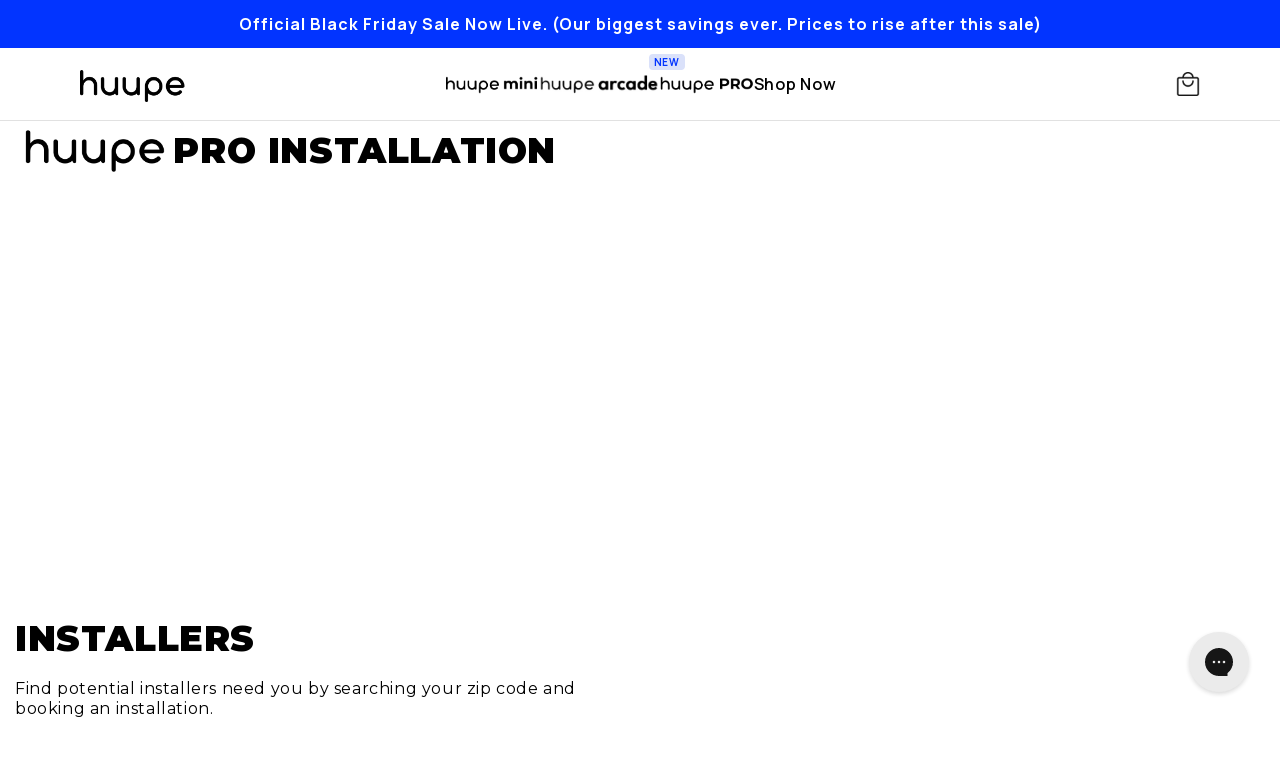

--- FILE ---
content_type: text/html; charset=utf-8
request_url: https://huupe.com/pages/installation
body_size: 51592
content:
<!doctype html>
<html class="no-js" lang="en">
  <head>
    <!--OLD TEMPLATE-->
    <!-- Google tag (gtag.js) -->
<script async src="https://www.googletagmanager.com/gtag/js?id=AW-16665835525"></script>
<script>
  window.dataLayer = window.dataLayer || [];
  function gtag(){dataLayer.push(arguments);}
  gtag('js', new Date());

  gtag('config', 'AW-16665835525');
</script>

    
    
    
    
    
      
      
    
  

    <!-- Hotjar Tracking Code for huupe -->
    <script>
      (function(h,o,t,j,a,r){
        h.hj=h.hj||function(){(h.hj.q=h.hj.q||[]).push(arguments)};
        h._hjSettings={hjid:5333586,hjsv:6};
        a=o.getElementsByTagName('head')[0];
        r=o.createElement('script');r.async=1;
        r.src=t+h._hjSettings.hjid+j+h._hjSettings.hjsv;
        a.appendChild(r);
      })(window,document,'https://static.hotjar.com/c/hotjar-','.js?sv=');
    </script>
    <!-- Google Tag Manager -->
    <script>(function(w,d,s,l,i){w[l]=w[l]||[];w[l].push({'gtm.start':
    new Date().getTime(),event:'gtm.js'});var f=d.getElementsByTagName(s)[0],
    j=d.createElement(s),dl=l!='dataLayer'?'&l='+l:'';j.async=true;j.src=
    'https://www.googletagmanager.com/gtm.js?id='+i+dl;f.parentNode.insertBefore(j,f);
    })(window,document,'script','dataLayer','GTM-57HR9N2Q');</script>
    <!-- End Google Tag Manager -->
    <meta charset="utf-8">
    <meta http-equiv="X-UA-Compatible" content="IE=edge">
    <meta name="viewport" content="width=device-width,initial-scale=1">
    <meta name="theme-color" content="">
    <link rel="canonical" href="https://huupe.com/pages/installation">
    <link rel="preload" fetchpriority="high" as="image" href="https://cdn.shopify.com/s/files/1/0598/1188/9343/files/1---header-mobile_8bdbe1b0-1208-49c9-9abc-22e6e739f0be.jpg" type="image/jpg">
    <link rel="preload" fetchpriority="high" as="image" href="https://cdn.shopify.com/s/files/1/0598/1188/9343/files/1---header-desktop_671e7f5c-824d-4173-8338-b78c916fc963.jpg" type="image/jpg"><link rel="icon" type="image/png" href="//huupe.com/cdn/shop/files/huupe__h__black_back_af7dec3e-7a15-44d3-a119-9cc6382191e1.png?crop=center&height=32&v=1724569074&width=32"><link rel="preconnect" href="https://fonts.shopifycdn.com" crossorigin><title>
    The huupe Installation Process
  </title>

    
      <meta name="description" content="Understand how to install your huupe smart basketball hoop safely with our instructional videos. Our team does have installers who can set it up for you.">
    

    

<meta property="og:site_name" content="huupe - World&#39;s First Smart TV Basketball Hoop">
<meta property="og:url" content="https://huupe.com/pages/installation">
<meta property="og:title" content="The huupe Installation Process">
<meta property="og:type" content="website">
<meta property="og:description" content="Understand how to install your huupe smart basketball hoop safely with our instructional videos. Our team does have installers who can set it up for you."><meta property="og:image" content="http://huupe.com/cdn/shop/files/social.png?v=1724995651">
  <meta property="og:image:secure_url" content="https://huupe.com/cdn/shop/files/social.png?v=1724995651">
  <meta property="og:image:width" content="1200">
  <meta property="og:image:height" content="628"><meta name="twitter:card" content="summary_large_image">
<meta name="twitter:title" content="The huupe Installation Process">
<meta name="twitter:description" content="Understand how to install your huupe smart basketball hoop safely with our instructional videos. Our team does have installers who can set it up for you.">


    <script src="//huupe.com/cdn/shop/t/59/assets/constants.js?v=132983761750457495441763031872" defer="defer"></script>
    <script src="//huupe.com/cdn/shop/t/59/assets/pubsub.js?v=158357773527763999511763031901" defer="defer"></script>
    <script src="//huupe.com/cdn/shop/t/59/assets/global.js?v=73673006680320644291763031879" defer="defer"></script>
    <script src="//huupe.com/cdn/shop/t/59/assets/details-disclosure.js?v=13653116266235556501763031874" defer="defer"></script>
    <script src="//huupe.com/cdn/shop/t/59/assets/details-modal.js?v=25581673532751508451763031874" defer="defer"></script>
    <script src="//huupe.com/cdn/shop/t/59/assets/search-form.js?v=133129549252120666541763031906" defer="defer"></script><script src="//huupe.com/cdn/shop/t/59/assets/animations.js?v=88693664871331136111763031847" defer="defer"></script><script src="//huupe.com/cdn/shop/t/59/assets/jquery-3.7.1.min.js?v=147293088974801289311763031886"></script>
    <script src="//huupe.com/cdn/shop/t/59/assets/scripts-main-v1.js?v=91281962031913776391763031906" defer="defer"></script>
    <script>window.performance && window.performance.mark && window.performance.mark('shopify.content_for_header.start');</script><meta id="shopify-digital-wallet" name="shopify-digital-wallet" content="/59811889343/digital_wallets/dialog">
<meta name="shopify-checkout-api-token" content="947934e9315848d4d97b3a3843680c51">
<meta id="in-context-paypal-metadata" data-shop-id="59811889343" data-venmo-supported="false" data-environment="production" data-locale="en_US" data-paypal-v4="true" data-currency="USD">
<script async="async" src="/checkouts/internal/preloads.js?locale=en-US"></script>
<link rel="preconnect" href="https://shop.app" crossorigin="anonymous">
<script async="async" src="https://shop.app/checkouts/internal/preloads.js?locale=en-US&shop_id=59811889343" crossorigin="anonymous"></script>
<script id="apple-pay-shop-capabilities" type="application/json">{"shopId":59811889343,"countryCode":"US","currencyCode":"USD","merchantCapabilities":["supports3DS"],"merchantId":"gid:\/\/shopify\/Shop\/59811889343","merchantName":"huupe - World's First Smart TV Basketball Hoop","requiredBillingContactFields":["postalAddress","email","phone"],"requiredShippingContactFields":["postalAddress","email","phone"],"shippingType":"shipping","supportedNetworks":["visa","masterCard","amex","discover","elo","jcb"],"total":{"type":"pending","label":"huupe - World's First Smart TV Basketball Hoop","amount":"1.00"},"shopifyPaymentsEnabled":true,"supportsSubscriptions":true}</script>
<script id="shopify-features" type="application/json">{"accessToken":"947934e9315848d4d97b3a3843680c51","betas":["rich-media-storefront-analytics"],"domain":"huupe.com","predictiveSearch":true,"shopId":59811889343,"locale":"en"}</script>
<script>var Shopify = Shopify || {};
Shopify.shop = "huupe-co.myshopify.com";
Shopify.locale = "en";
Shopify.currency = {"active":"USD","rate":"1.0"};
Shopify.country = "US";
Shopify.theme = {"name":"11\/13 - Black Friday Sale","id":147133595839,"schema_name":"Dawn","schema_version":"15.0.2","theme_store_id":null,"role":"main"};
Shopify.theme.handle = "null";
Shopify.theme.style = {"id":null,"handle":null};
Shopify.cdnHost = "huupe.com/cdn";
Shopify.routes = Shopify.routes || {};
Shopify.routes.root = "/";</script>
<script type="module">!function(o){(o.Shopify=o.Shopify||{}).modules=!0}(window);</script>
<script>!function(o){function n(){var o=[];function n(){o.push(Array.prototype.slice.apply(arguments))}return n.q=o,n}var t=o.Shopify=o.Shopify||{};t.loadFeatures=n(),t.autoloadFeatures=n()}(window);</script>
<script>
  window.ShopifyPay = window.ShopifyPay || {};
  window.ShopifyPay.apiHost = "shop.app\/pay";
  window.ShopifyPay.redirectState = null;
</script>
<script id="shop-js-analytics" type="application/json">{"pageType":"page"}</script>
<script defer="defer" async type="module" src="//huupe.com/cdn/shopifycloud/shop-js/modules/v2/client.init-shop-cart-sync_COMZFrEa.en.esm.js"></script>
<script defer="defer" async type="module" src="//huupe.com/cdn/shopifycloud/shop-js/modules/v2/chunk.common_CdXrxk3f.esm.js"></script>
<script type="module">
  await import("//huupe.com/cdn/shopifycloud/shop-js/modules/v2/client.init-shop-cart-sync_COMZFrEa.en.esm.js");
await import("//huupe.com/cdn/shopifycloud/shop-js/modules/v2/chunk.common_CdXrxk3f.esm.js");

  window.Shopify.SignInWithShop?.initShopCartSync?.({"fedCMEnabled":true,"windoidEnabled":true});

</script>
<script>
  window.Shopify = window.Shopify || {};
  if (!window.Shopify.featureAssets) window.Shopify.featureAssets = {};
  window.Shopify.featureAssets['shop-js'] = {"shop-cart-sync":["modules/v2/client.shop-cart-sync_CRSPkpKa.en.esm.js","modules/v2/chunk.common_CdXrxk3f.esm.js"],"init-fed-cm":["modules/v2/client.init-fed-cm_DO1JVZ96.en.esm.js","modules/v2/chunk.common_CdXrxk3f.esm.js"],"init-windoid":["modules/v2/client.init-windoid_hXardXh0.en.esm.js","modules/v2/chunk.common_CdXrxk3f.esm.js"],"init-shop-email-lookup-coordinator":["modules/v2/client.init-shop-email-lookup-coordinator_jpxQlUsx.en.esm.js","modules/v2/chunk.common_CdXrxk3f.esm.js"],"shop-toast-manager":["modules/v2/client.shop-toast-manager_C-K0q6-t.en.esm.js","modules/v2/chunk.common_CdXrxk3f.esm.js"],"shop-button":["modules/v2/client.shop-button_B6dBoDg5.en.esm.js","modules/v2/chunk.common_CdXrxk3f.esm.js"],"shop-login-button":["modules/v2/client.shop-login-button_BHRMsoBb.en.esm.js","modules/v2/chunk.common_CdXrxk3f.esm.js","modules/v2/chunk.modal_C89cmTvN.esm.js"],"shop-cash-offers":["modules/v2/client.shop-cash-offers_p6Pw3nax.en.esm.js","modules/v2/chunk.common_CdXrxk3f.esm.js","modules/v2/chunk.modal_C89cmTvN.esm.js"],"avatar":["modules/v2/client.avatar_BTnouDA3.en.esm.js"],"init-shop-cart-sync":["modules/v2/client.init-shop-cart-sync_COMZFrEa.en.esm.js","modules/v2/chunk.common_CdXrxk3f.esm.js"],"init-shop-for-new-customer-accounts":["modules/v2/client.init-shop-for-new-customer-accounts_BNQiNx4m.en.esm.js","modules/v2/client.shop-login-button_BHRMsoBb.en.esm.js","modules/v2/chunk.common_CdXrxk3f.esm.js","modules/v2/chunk.modal_C89cmTvN.esm.js"],"pay-button":["modules/v2/client.pay-button_CRuQ9trT.en.esm.js","modules/v2/chunk.common_CdXrxk3f.esm.js"],"init-customer-accounts-sign-up":["modules/v2/client.init-customer-accounts-sign-up_Q1yheB3t.en.esm.js","modules/v2/client.shop-login-button_BHRMsoBb.en.esm.js","modules/v2/chunk.common_CdXrxk3f.esm.js","modules/v2/chunk.modal_C89cmTvN.esm.js"],"checkout-modal":["modules/v2/client.checkout-modal_DtXVhFgQ.en.esm.js","modules/v2/chunk.common_CdXrxk3f.esm.js","modules/v2/chunk.modal_C89cmTvN.esm.js"],"init-customer-accounts":["modules/v2/client.init-customer-accounts_B5rMd0lj.en.esm.js","modules/v2/client.shop-login-button_BHRMsoBb.en.esm.js","modules/v2/chunk.common_CdXrxk3f.esm.js","modules/v2/chunk.modal_C89cmTvN.esm.js"],"lead-capture":["modules/v2/client.lead-capture_CmGCXBh3.en.esm.js","modules/v2/chunk.common_CdXrxk3f.esm.js","modules/v2/chunk.modal_C89cmTvN.esm.js"],"shop-follow-button":["modules/v2/client.shop-follow-button_CV5C02lv.en.esm.js","modules/v2/chunk.common_CdXrxk3f.esm.js","modules/v2/chunk.modal_C89cmTvN.esm.js"],"shop-login":["modules/v2/client.shop-login_Bz_Zm_XZ.en.esm.js","modules/v2/chunk.common_CdXrxk3f.esm.js","modules/v2/chunk.modal_C89cmTvN.esm.js"],"payment-terms":["modules/v2/client.payment-terms_D7XnU2ez.en.esm.js","modules/v2/chunk.common_CdXrxk3f.esm.js","modules/v2/chunk.modal_C89cmTvN.esm.js"]};
</script>
<script>(function() {
  var isLoaded = false;
  function asyncLoad() {
    if (isLoaded) return;
    isLoaded = true;
    var urls = ["https:\/\/cdn.shopify.com\/s\/files\/1\/0598\/1188\/9343\/t\/17\/assets\/affirmShopify.js?v=1728476142\u0026shop=huupe-co.myshopify.com","https:\/\/ecom-app.rakutenadvertising.io\/rakuten_advertising.js?shop=huupe-co.myshopify.com","https:\/\/tag.rmp.rakuten.com\/127060.ct.js?shop=huupe-co.myshopify.com"];
    for (var i = 0; i < urls.length; i++) {
      var s = document.createElement('script');
      s.type = 'text/javascript';
      s.async = true;
      s.src = urls[i];
      var x = document.getElementsByTagName('script')[0];
      x.parentNode.insertBefore(s, x);
    }
  };
  if(window.attachEvent) {
    window.attachEvent('onload', asyncLoad);
  } else {
    window.addEventListener('load', asyncLoad, false);
  }
})();</script>
<script id="__st">var __st={"a":59811889343,"offset":-21600,"reqid":"2d2a8f75-67f7-4819-bcb3-d9521e9b9836-1763187708","pageurl":"huupe.com\/pages\/installation","s":"pages-99321020607","u":"072effa7be30","p":"page","rtyp":"page","rid":99321020607};</script>
<script>window.ShopifyPaypalV4VisibilityTracking = true;</script>
<script id="captcha-bootstrap">!function(){'use strict';const t='contact',e='account',n='new_comment',o=[[t,t],['blogs',n],['comments',n],[t,'customer']],c=[[e,'customer_login'],[e,'guest_login'],[e,'recover_customer_password'],[e,'create_customer']],r=t=>t.map((([t,e])=>`form[action*='/${t}']:not([data-nocaptcha='true']) input[name='form_type'][value='${e}']`)).join(','),a=t=>()=>t?[...document.querySelectorAll(t)].map((t=>t.form)):[];function s(){const t=[...o],e=r(t);return a(e)}const i='password',u='form_key',d=['recaptcha-v3-token','g-recaptcha-response','h-captcha-response',i],f=()=>{try{return window.sessionStorage}catch{return}},m='__shopify_v',_=t=>t.elements[u];function p(t,e,n=!1){try{const o=window.sessionStorage,c=JSON.parse(o.getItem(e)),{data:r}=function(t){const{data:e,action:n}=t;return t[m]||n?{data:e,action:n}:{data:t,action:n}}(c);for(const[e,n]of Object.entries(r))t.elements[e]&&(t.elements[e].value=n);n&&o.removeItem(e)}catch(o){console.error('form repopulation failed',{error:o})}}const l='form_type',E='cptcha';function T(t){t.dataset[E]=!0}const w=window,h=w.document,L='Shopify',v='ce_forms',y='captcha';let A=!1;((t,e)=>{const n=(g='f06e6c50-85a8-45c8-87d0-21a2b65856fe',I='https://cdn.shopify.com/shopifycloud/storefront-forms-hcaptcha/ce_storefront_forms_captcha_hcaptcha.v1.5.2.iife.js',D={infoText:'Protected by hCaptcha',privacyText:'Privacy',termsText:'Terms'},(t,e,n)=>{const o=w[L][v],c=o.bindForm;if(c)return c(t,g,e,D).then(n);var r;o.q.push([[t,g,e,D],n]),r=I,A||(h.body.append(Object.assign(h.createElement('script'),{id:'captcha-provider',async:!0,src:r})),A=!0)});var g,I,D;w[L]=w[L]||{},w[L][v]=w[L][v]||{},w[L][v].q=[],w[L][y]=w[L][y]||{},w[L][y].protect=function(t,e){n(t,void 0,e),T(t)},Object.freeze(w[L][y]),function(t,e,n,w,h,L){const[v,y,A,g]=function(t,e,n){const i=e?o:[],u=t?c:[],d=[...i,...u],f=r(d),m=r(i),_=r(d.filter((([t,e])=>n.includes(e))));return[a(f),a(m),a(_),s()]}(w,h,L),I=t=>{const e=t.target;return e instanceof HTMLFormElement?e:e&&e.form},D=t=>v().includes(t);t.addEventListener('submit',(t=>{const e=I(t);if(!e)return;const n=D(e)&&!e.dataset.hcaptchaBound&&!e.dataset.recaptchaBound,o=_(e),c=g().includes(e)&&(!o||!o.value);(n||c)&&t.preventDefault(),c&&!n&&(function(t){try{if(!f())return;!function(t){const e=f();if(!e)return;const n=_(t);if(!n)return;const o=n.value;o&&e.removeItem(o)}(t);const e=Array.from(Array(32),(()=>Math.random().toString(36)[2])).join('');!function(t,e){_(t)||t.append(Object.assign(document.createElement('input'),{type:'hidden',name:u})),t.elements[u].value=e}(t,e),function(t,e){const n=f();if(!n)return;const o=[...t.querySelectorAll(`input[type='${i}']`)].map((({name:t})=>t)),c=[...d,...o],r={};for(const[a,s]of new FormData(t).entries())c.includes(a)||(r[a]=s);n.setItem(e,JSON.stringify({[m]:1,action:t.action,data:r}))}(t,e)}catch(e){console.error('failed to persist form',e)}}(e),e.submit())}));const S=(t,e)=>{t&&!t.dataset[E]&&(n(t,e.some((e=>e===t))),T(t))};for(const o of['focusin','change'])t.addEventListener(o,(t=>{const e=I(t);D(e)&&S(e,y())}));const B=e.get('form_key'),M=e.get(l),P=B&&M;t.addEventListener('DOMContentLoaded',(()=>{const t=y();if(P)for(const e of t)e.elements[l].value===M&&p(e,B);[...new Set([...A(),...v().filter((t=>'true'===t.dataset.shopifyCaptcha))])].forEach((e=>S(e,t)))}))}(h,new URLSearchParams(w.location.search),n,t,e,['guest_login'])})(!0,!0)}();</script>
<script integrity="sha256-52AcMU7V7pcBOXWImdc/TAGTFKeNjmkeM1Pvks/DTgc=" data-source-attribution="shopify.loadfeatures" defer="defer" src="//huupe.com/cdn/shopifycloud/storefront/assets/storefront/load_feature-81c60534.js" crossorigin="anonymous"></script>
<script crossorigin="anonymous" defer="defer" src="//huupe.com/cdn/shopifycloud/storefront/assets/shopify_pay/storefront-65b4c6d7.js?v=20250812"></script>
<script data-source-attribution="shopify.dynamic_checkout.dynamic.init">var Shopify=Shopify||{};Shopify.PaymentButton=Shopify.PaymentButton||{isStorefrontPortableWallets:!0,init:function(){window.Shopify.PaymentButton.init=function(){};var t=document.createElement("script");t.src="https://huupe.com/cdn/shopifycloud/portable-wallets/latest/portable-wallets.en.js",t.type="module",document.head.appendChild(t)}};
</script>
<script data-source-attribution="shopify.dynamic_checkout.buyer_consent">
  function portableWalletsHideBuyerConsent(e){var t=document.getElementById("shopify-buyer-consent"),n=document.getElementById("shopify-subscription-policy-button");t&&n&&(t.classList.add("hidden"),t.setAttribute("aria-hidden","true"),n.removeEventListener("click",e))}function portableWalletsShowBuyerConsent(e){var t=document.getElementById("shopify-buyer-consent"),n=document.getElementById("shopify-subscription-policy-button");t&&n&&(t.classList.remove("hidden"),t.removeAttribute("aria-hidden"),n.addEventListener("click",e))}window.Shopify?.PaymentButton&&(window.Shopify.PaymentButton.hideBuyerConsent=portableWalletsHideBuyerConsent,window.Shopify.PaymentButton.showBuyerConsent=portableWalletsShowBuyerConsent);
</script>
<script data-source-attribution="shopify.dynamic_checkout.cart.bootstrap">document.addEventListener("DOMContentLoaded",(function(){function t(){return document.querySelector("shopify-accelerated-checkout-cart, shopify-accelerated-checkout")}if(t())Shopify.PaymentButton.init();else{new MutationObserver((function(e,n){t()&&(Shopify.PaymentButton.init(),n.disconnect())})).observe(document.body,{childList:!0,subtree:!0})}}));
</script>
<link id="shopify-accelerated-checkout-styles" rel="stylesheet" media="screen" href="https://huupe.com/cdn/shopifycloud/portable-wallets/latest/accelerated-checkout-backwards-compat.css" crossorigin="anonymous">
<style id="shopify-accelerated-checkout-cart">
        #shopify-buyer-consent {
  margin-top: 1em;
  display: inline-block;
  width: 100%;
}

#shopify-buyer-consent.hidden {
  display: none;
}

#shopify-subscription-policy-button {
  background: none;
  border: none;
  padding: 0;
  text-decoration: underline;
  font-size: inherit;
  cursor: pointer;
}

#shopify-subscription-policy-button::before {
  box-shadow: none;
}

      </style>

<script>window.performance && window.performance.mark && window.performance.mark('shopify.content_for_header.end');</script>


    <style data-shopify>
      @font-face {
  font-family: Montserrat;
  font-weight: 400;
  font-style: normal;
  font-display: swap;
  src: url("//huupe.com/cdn/fonts/montserrat/montserrat_n4.81949fa0ac9fd2021e16436151e8eaa539321637.woff2") format("woff2"),
       url("//huupe.com/cdn/fonts/montserrat/montserrat_n4.a6c632ca7b62da89c3594789ba828388aac693fe.woff") format("woff");
}

      @font-face {
  font-family: Montserrat;
  font-weight: 700;
  font-style: normal;
  font-display: swap;
  src: url("//huupe.com/cdn/fonts/montserrat/montserrat_n7.3c434e22befd5c18a6b4afadb1e3d77c128c7939.woff2") format("woff2"),
       url("//huupe.com/cdn/fonts/montserrat/montserrat_n7.5d9fa6e2cae713c8fb539a9876489d86207fe957.woff") format("woff");
}

      @font-face {
  font-family: Montserrat;
  font-weight: 400;
  font-style: italic;
  font-display: swap;
  src: url("//huupe.com/cdn/fonts/montserrat/montserrat_i4.5a4ea298b4789e064f62a29aafc18d41f09ae59b.woff2") format("woff2"),
       url("//huupe.com/cdn/fonts/montserrat/montserrat_i4.072b5869c5e0ed5b9d2021e4c2af132e16681ad2.woff") format("woff");
}

      @font-face {
  font-family: Montserrat;
  font-weight: 700;
  font-style: italic;
  font-display: swap;
  src: url("//huupe.com/cdn/fonts/montserrat/montserrat_i7.a0d4a463df4f146567d871890ffb3c80408e7732.woff2") format("woff2"),
       url("//huupe.com/cdn/fonts/montserrat/montserrat_i7.f6ec9f2a0681acc6f8152c40921d2a4d2e1a2c78.woff") format("woff");
}

      @font-face {
  font-family: Montserrat;
  font-weight: 400;
  font-style: normal;
  font-display: swap;
  src: url("//huupe.com/cdn/fonts/montserrat/montserrat_n4.81949fa0ac9fd2021e16436151e8eaa539321637.woff2") format("woff2"),
       url("//huupe.com/cdn/fonts/montserrat/montserrat_n4.a6c632ca7b62da89c3594789ba828388aac693fe.woff") format("woff");
}


      
        :root,
        .color-scheme-1 {
          --color-background: 255,255,255;
        
          --gradient-background: #ffffff;
        

        

        --color-foreground: 0,0,0;
        --color-background-contrast: 191,191,191;
        --color-shadow: 18,18,18;
        --color-button: 0,113,227;
        --color-button-text: 255,255,255;
        --color-secondary-button: 255,255,255;
        --color-secondary-button-text: 18,18,18;
        --color-link: 18,18,18;
        --color-badge-foreground: 0,0,0;
        --color-badge-background: 255,255,255;
        --color-badge-border: 0,0,0;
        --payment-terms-background-color: rgb(255 255 255);
      }
      
        
        .color-scheme-2 {
          --color-background: 243,243,243;
        
          --gradient-background: #f3f3f3;
        

        

        --color-foreground: 18,18,18;
        --color-background-contrast: 179,179,179;
        --color-shadow: 18,18,18;
        --color-button: 0,0,0;
        --color-button-text: 243,243,243;
        --color-secondary-button: 243,243,243;
        --color-secondary-button-text: 18,18,18;
        --color-link: 18,18,18;
        --color-badge-foreground: 18,18,18;
        --color-badge-background: 243,243,243;
        --color-badge-border: 18,18,18;
        --payment-terms-background-color: rgb(243 243 243);
      }
      
        
        .color-scheme-3 {
          --color-background: 36,40,51;
        
          --gradient-background: #242833;
        

        

        --color-foreground: 255,255,255;
        --color-background-contrast: 47,52,66;
        --color-shadow: 18,18,18;
        --color-button: 255,255,255;
        --color-button-text: 0,0,0;
        --color-secondary-button: 36,40,51;
        --color-secondary-button-text: 255,255,255;
        --color-link: 255,255,255;
        --color-badge-foreground: 255,255,255;
        --color-badge-background: 36,40,51;
        --color-badge-border: 255,255,255;
        --payment-terms-background-color: rgb(36 40 51);
      }
      
        
        .color-scheme-4 {
          --color-background: 18,18,18;
        
          --gradient-background: #121212;
        

        

        --color-foreground: 255,255,255;
        --color-background-contrast: 146,146,146;
        --color-shadow: 18,18,18;
        --color-button: 255,255,255;
        --color-button-text: 18,18,18;
        --color-secondary-button: 18,18,18;
        --color-secondary-button-text: 255,255,255;
        --color-link: 255,255,255;
        --color-badge-foreground: 255,255,255;
        --color-badge-background: 18,18,18;
        --color-badge-border: 255,255,255;
        --payment-terms-background-color: rgb(18 18 18);
      }
      
        
        .color-scheme-5 {
          --color-background: 51,79,180;
        
          --gradient-background: #334fb4;
        

        

        --color-foreground: 255,255,255;
        --color-background-contrast: 23,35,81;
        --color-shadow: 18,18,18;
        --color-button: 255,255,255;
        --color-button-text: 51,79,180;
        --color-secondary-button: 51,79,180;
        --color-secondary-button-text: 255,255,255;
        --color-link: 255,255,255;
        --color-badge-foreground: 255,255,255;
        --color-badge-background: 51,79,180;
        --color-badge-border: 255,255,255;
        --payment-terms-background-color: rgb(51 79 180);
      }
      

      body, .color-scheme-1, .color-scheme-2, .color-scheme-3, .color-scheme-4, .color-scheme-5 {
        color: rgba(var(--color-foreground), 0.75);
        background-color: rgb(var(--color-background));
      }

      :root {
        --font-body-family: Montserrat, sans-serif;
        --font-body-style: normal;
        --font-body-weight: 400;
        --font-body-weight-bold: 700;

        --font-heading-family: Montserrat, sans-serif;
        --font-heading-style: normal;
        --font-heading-weight: 400;

        --font-body-scale: 1.15;
        --font-heading-scale: 0.8695652173913043;

        --media-padding: px;
        --media-border-opacity: 0.05;
        --media-border-width: 1px;
        --media-radius: 0px;
        --media-shadow-opacity: 0.0;
        --media-shadow-horizontal-offset: 0px;
        --media-shadow-vertical-offset: 4px;
        --media-shadow-blur-radius: 5px;
        --media-shadow-visible: 0;

        --page-width: 160rem;
        --page-width-margin: 0rem;

        --product-card-image-padding: 0.0rem;
        --product-card-corner-radius: 0.0rem;
        --product-card-text-alignment: left;
        --product-card-border-width: 0.0rem;
        --product-card-border-opacity: 0.1;
        --product-card-shadow-opacity: 0.0;
        --product-card-shadow-visible: 0;
        --product-card-shadow-horizontal-offset: 0.0rem;
        --product-card-shadow-vertical-offset: 0.4rem;
        --product-card-shadow-blur-radius: 0.5rem;

        --collection-card-image-padding: 0.0rem;
        --collection-card-corner-radius: 0.0rem;
        --collection-card-text-alignment: left;
        --collection-card-border-width: 0.0rem;
        --collection-card-border-opacity: 0.1;
        --collection-card-shadow-opacity: 0.0;
        --collection-card-shadow-visible: 0;
        --collection-card-shadow-horizontal-offset: 0.0rem;
        --collection-card-shadow-vertical-offset: 0.4rem;
        --collection-card-shadow-blur-radius: 0.5rem;

        --blog-card-image-padding: 0.0rem;
        --blog-card-corner-radius: 0.0rem;
        --blog-card-text-alignment: left;
        --blog-card-border-width: 0.0rem;
        --blog-card-border-opacity: 0.1;
        --blog-card-shadow-opacity: 0.0;
        --blog-card-shadow-visible: 0;
        --blog-card-shadow-horizontal-offset: 0.0rem;
        --blog-card-shadow-vertical-offset: 0.4rem;
        --blog-card-shadow-blur-radius: 0.5rem;

        --badge-corner-radius: 4.0rem;

        --popup-border-width: 1px;
        --popup-border-opacity: 0.1;
        --popup-corner-radius: 0px;
        --popup-shadow-opacity: 0.05;
        --popup-shadow-horizontal-offset: 0px;
        --popup-shadow-vertical-offset: 4px;
        --popup-shadow-blur-radius: 5px;

        --drawer-border-width: 1px;
        --drawer-border-opacity: 0.1;
        --drawer-shadow-opacity: 0.0;
        --drawer-shadow-horizontal-offset: 0px;
        --drawer-shadow-vertical-offset: 4px;
        --drawer-shadow-blur-radius: 5px;

        --spacing-sections-desktop: 0px;
        --spacing-sections-mobile: 0px;

        --grid-desktop-vertical-spacing: 8px;
        --grid-desktop-horizontal-spacing: 8px;
        --grid-mobile-vertical-spacing: 4px;
        --grid-mobile-horizontal-spacing: 4px;

        --text-boxes-border-opacity: 0.1;
        --text-boxes-border-width: 0px;
        --text-boxes-radius: 0px;
        --text-boxes-shadow-opacity: 0.0;
        --text-boxes-shadow-visible: 0;
        --text-boxes-shadow-horizontal-offset: 0px;
        --text-boxes-shadow-vertical-offset: 4px;
        --text-boxes-shadow-blur-radius: 5px;

        --buttons-radius: 40px;
        --buttons-radius-outset: 41px;
        --buttons-border-width: 1px;
        --buttons-border-opacity: 1.0;
        --buttons-shadow-opacity: 0.0;
        --buttons-shadow-visible: 0;
        --buttons-shadow-horizontal-offset: 0px;
        --buttons-shadow-vertical-offset: 4px;
        --buttons-shadow-blur-radius: 5px;
        --buttons-border-offset: 0.3px;

        --inputs-radius: 0px;
        --inputs-border-width: 1px;
        --inputs-border-opacity: 0.55;
        --inputs-shadow-opacity: 0.0;
        --inputs-shadow-horizontal-offset: 0px;
        --inputs-margin-offset: 0px;
        --inputs-shadow-vertical-offset: 4px;
        --inputs-shadow-blur-radius: 5px;
        --inputs-radius-outset: 0px;

        --variant-pills-radius: 40px;
        --variant-pills-border-width: 1px;
        --variant-pills-border-opacity: 0.55;
        --variant-pills-shadow-opacity: 0.0;
        --variant-pills-shadow-horizontal-offset: 0px;
        --variant-pills-shadow-vertical-offset: 4px;
        --variant-pills-shadow-blur-radius: 5px;
      }

      *,
      *::before,
      *::after {
        box-sizing: inherit;
      }

      html {
        box-sizing: border-box;
        font-size: calc(var(--font-body-scale) * 62.5%);
        height: 100%;
      }

      body {
        display: grid;
        grid-template-rows: auto auto 1fr auto;
        grid-template-columns: 100%;
        min-height: 100%;
        margin: 0;
        font-size: 1.5rem;
        letter-spacing: 0.06rem;
        line-height: calc(1 + 0.8 / var(--font-body-scale));
        font-family: var(--font-body-family);
        font-style: var(--font-body-style);
        font-weight: var(--font-body-weight);
      }

      @media screen and (min-width: 750px) {
        body {
          font-size: 1.6rem;
        }
      }
      a {
    text-decoration: unset !important;
}
    </style>

    <link href="//huupe.com/cdn/shop/t/59/assets/base.css?v=22792465799739342811763031848" rel="stylesheet" type="text/css" media="all" />
    <link rel="stylesheet" href="//huupe.com/cdn/shop/t/59/assets/component-cart-items.css?v=127384614032664249911763031859" media="print" onload="this.media='all'">
      <link rel="preload" as="font" href="//huupe.com/cdn/fonts/montserrat/montserrat_n4.81949fa0ac9fd2021e16436151e8eaa539321637.woff2" type="font/woff2" crossorigin>
      

      <link rel="preload" as="font" href="//huupe.com/cdn/fonts/montserrat/montserrat_n4.81949fa0ac9fd2021e16436151e8eaa539321637.woff2" type="font/woff2" crossorigin>
      
<link href="//huupe.com/cdn/shop/t/59/assets/component-localization-form.css?v=75454371202707832711763031863" rel="stylesheet" type="text/css" media="all" />
      <script src="//huupe.com/cdn/shop/t/59/assets/localization-form.js?v=144176611646395275351763031888" defer="defer"></script><link
        rel="stylesheet"
        href="//huupe.com/cdn/shop/t/59/assets/component-predictive-search.css?v=118923337488134913561763031866"
        media="print"
        onload="this.media='all'"
      ><script>
      if (Shopify.designMode) {
        document.documentElement.classList.add('shopify-design-mode');
      }

    </script>
  
  
    
    <script type="text/javascript">
    (function(c,l,a,r,i,t,y){
        c[a]=c[a]||function(){(c[a].q=c[a].q||[]).push(arguments)};
        t=l.createElement(r);t.async=1;t.src="https://www.clarity.ms/tag/"+i;
        y=l.getElementsByTagName(r)[0];y.parentNode.insertBefore(t,y);
    })(window, document, "clarity", "script", "oeq1gay927");
</script>

  
    <!-- Extend -- Load Extend SDK Configuration script -->
<!-- Extend - Add necessary SDK script tags and configure the store -->
<script src='https://sdk.helloextend.com/extend-sdk-client/v1/extend-sdk-client.min.js' defer='defer'></script>  
<script src='https://sdk.helloextend.com/extend-sdk-client-shopify-addon/v1/extend-sdk-client-shopify-addon.min.js' defer='defer'></script>  
<script>
    window.addEventListener('DOMContentLoaded', function(){

        const storeId = 'ef0ce804-695b-4e78-86a4-eb4137f4155a';
        // Set environment (production, demo, or development)
        const env = 'production';
        
        window.Extend.config({ storeId, environment: env });
        // Only sets window variables if Extend and ExtendShopify is defined
        if (window.Extend && window.ExtendShopify) {
            // Contains window variables used in integration
            window.Extend.integration = {};
            
            // Configurables - Start
            // Set currency required to display offers (USD or CAD)
            window.Extend.integration.currency = 'USD';
            // Analytics
            window.Extend.integration.analytics = true;
            // PDP Visible Offer
            window.Extend.integration.pdpOffer = true;
            // PDP Modal Offer
            window.Extend.integration.pdpModalOffer = true;
            // Cart Offers
            window.Extend.integration.cartOffer = true;
            // Sidecart Offers
            window.Extend.integration.sideCartOffer = true;
            // Cart Balancing
            window.Extend.integration.cartBalancing = true;
            // Aftermarket Modal
            window.Extend.integration.aftermarketModal = true;
            // ATC Modal Offer
            window.Extend.integration.atcOffer = true;
            // Quickview visible offer
            window.Extend.integration.quickviewOffer = true;
            // Quickview modal offer
            window.Extend.integration.quickviewModalOffer = true;
            // Cart SP
            window.Extend.integration.cartSP = false;
            // Configurables - End
            
            // Aftermarket Code
            if (Shopify && Shopify.currency && Shopify.currency.active === Extend.integration.currency && Extend.integration.aftermarketModal) {
                try {
                    // Get params from URL
                    const params = (new URL(document.location)).searchParams;
                    
                    // Check if leadToken or leadtoken is in the URL
                    let leadToken = params.get('leadToken')
                    ? params.get('leadToken')
                    : params.get('leadtoken');
                    
                    if (leadToken) {
                        Extend.aftermarketModal.open({
                            leadToken: leadToken,
                            onClose: function (plan, product, quantity) {
                                if (plan && product) {
                                    ExtendShopify.addPlanToCart({
                                        plan: plan,
                                        product: product,
                                        leadToken: leadToken,
                                        quantity: quantity || 1
                                    }, function () {
                                        location = '/cart'
                                    })
                                }
                            }
                        });
                    }
                } catch (error) {
                    console.error("EXTEND: " + error);
                }
            }
        }
    }, { once: true });
</script>

<!-- Extend -- Load product integration script -->
<script>
  
  // Run scripts on DOMContentLoaded to avoid affecting site load time
  window.addEventListener('DOMContentLoaded', function(){
    
    // Checks if Extend lives in the window and the active currency is USD before showing Extend offers
    if (!window.Extend || !window.ExtendShopify || window.Shopify.currency.active !== "USD" || !window.meta.product) {
      return;
    }
    
    /************************/
    /* Initial Variables */
    /************************/
    const productFormSelector = '.tw_rounded-xl.tw_border-4.tw_border-slate50.tw_font-Manrope.tw_bg-slate50'; // Change this to the product form element
    const addToCartButtonSelector = '#btn-buy-box'; // Change this to the Add-To-Cart element
    const productForm = document.querySelector(productFormSelector);
    const addToCartButton = document.querySelector(addToCartButtonSelector);
    const extendOffer = document.createElement('div');
    const productCategory = (meta && meta.product) ? meta.product.type : null;
    const bulletPoints = document.getElementById('bullet-points');
    extendOffer.className = 'extend-offer';
    bulletPoints.after(extendOffer);
    
    
    /************************/
    /* initProductOffer */
    /************************/
    // Initializes product offers and handles ATC button functionality for the main PDP ATC
    function initProductOffer() {
      
      // Check if product is an extend warranty, if so disable the atc
      function isExtend() {
        if (meta.product?.vendor === 'Extend'){
          addToCartButton.disabled = true;
        }
      }
      
      // Checks if product is an Extend warranty and if so disables 
      isExtend();

      // Fail safes
      if(!productForm || !addToCartButton || !extendOffer) return;

      // Grabs the variantId from the productForm and renders the initial offers for it
      let variantId = ;

      let productPrice;
      if (meta.product.variants.length == 1) {
        variantId = meta.product.variants[0].id;
        productPrice = meta.product.variants[0].price;
      } else {
        productPrice = meta.product.variants.filter(variant => variant.id.toString() === variantId.toString())[0].price;
      }
      
      // Listens for changes to the productForm and sets the activeProduct for extend via variantID
      productForm.addEventListener('change', function () {
        variantId = productForm.id.value
        if (variantId) {
          productPrice = (meta && meta.product && meta.product.variants) ? parseInt(meta.product.variants.filter(variant => variant.id.toString() === variantId.toString())[0].price): null;
          Extend.setActiveProduct(extendOffer, {referenceId: variantId, price: productPrice, category: productCategory});
          isExtend();
        }
      });
      
      Extend.buttons.render(extendOffer, {referenceId: variantId, price: productPrice, category: productCategory});
      
      //click simulation handling add to cart
      function handleAddToCart(e) {
        e.preventDefault();
        e.stopImmediatePropagation();
        
        const quantityEl = productForm.querySelector('[name="quantity"]');
        const quantity = quantityEl && quantityEl.value;
        ExtendShopify.handleAddToCart(extendOffer, {
          quantity: quantity,
          modal: false,
          done: function () {
            // remove default click listener
            addToCartButton.removeEventListener('click', handleAddToCart, true);
            //click atc button
            addToCartButton.click();
            // add default click listener back
            addToCartButton.addEventListener('click', handleAddToCart, true);
          },
        });
      }
      
      //run handleCaddtoCart when we click ATC, capturing event
      addToCartButton.addEventListener('click', handleAddToCart, true);
      
    }
    
    // Initial product offer render
    initProductOffer();
    
    
  })
  
</script>
<style>
  .extend-offer {
    padding-top: 15px;
  }
</style>
<!-- Extend -- Load cart integration -->
<script>
    
    // run scripts on DOMContentLoaded to avoid affecting site load time
    window.addEventListener('DOMContentLoaded', function () {
        
        // Only run ajax integration if Extend and ExtendShopify is defined, and the currency is set to USD
        if (!Extend || !ExtendShopify || !Shopify || !Shopify.currency || Shopify.currency.active !== Extend.integration.currency) {
            return;
        }
        
        // Checks url if page is main cart
        const isMainCart = window.location.href.includes("/cart") || !window.location.href.includes('#upsale=1');

        if (!isMainCart && !Extend.integration.sideCartOffer) return;

        // store value to know if script initialized already
        let init = false;
        
        let cartRowItem, cartRowItemTitle, cartRowItemImage, cartRowItemQuantity, warrantyContainer, warrantyOriginalMeta, metadataContainer, quantityWrapper;
        if (isMainCart) {
            // Main cart variables
            cartRowItem = '.cart-item-block'; // This is the container element for each item in the cart
            cartRowItemImage = 'img'; // This is the product image or image anchor element
            cartRowItemTitle = 'span[class="tw_font-Manrope tw_text-lg md:tw_text-base lg:tw_text-lg tw_text-black tw_font-normal"]'; // This is the title anchor element for the product
            cartRowItemQuantity = 'span[class="tw_font-Manrope md:tw_text-base lg:tw_text-xl tw_text-black tw_font-normal tw_text-center"]'; // This is the input element containing the product quantity
            warrantyOriginalMeta = ''; // Each warranty metadata item we want to remove.
            warrantyContainer = '[class="tw_w-full ipadpro:tw_w-auto tw_pl-6 tw_flex tw_flex-col tw_gap-1 tw_items-start ipadpro:tw_justify-center"]'; // This is the container where the offer will be appended
            metadataContainer = '[class="tw_w-full ipadpro:tw_w-auto tw_pl-6 tw_flex tw_flex-col tw_gap-1 tw_items-start ipadpro:tw_justify-center"]'; // This is where warranty metadata will be appended (Product and Term)
            quantityWrapper = '[class="tw_border tw_flex-none tw_border-slate200 tw_p-2 md:tw_w-[120px] lg:tw_w-[142px] tw_grid tw_grid-cols-3 tw_justify-center tw_items-center tw_rounded-lg"]'; // Quantity wrapper selector to disable use of quantity selector on Extend items, ignored if empty string
        } else {
            // Side cart variables
            cartRowItem = '.upsale-item-block'; // This is the container element for each item in the cart
            cartRowItemImage = 'img'; // This is the product image or image anchor element
            cartRowItemTitle = 'span[class="tw_font-Manrope tw_text-lg md:tw_text-base lg:tw_text-lg tw_text-black tw_font-normal"]'; // This is the title anchor element for the product
            cartRowItemQuantity = '.upsale-item-quantity'; // This is the input element containing the product quantity
            warrantyOriginalMeta = ''; // Each warranty metadata item we want to remove.
            warrantyContainer = 'span[class="tw_font-Manrope tw_text-lg md:tw_text-base lg:tw_text-lg tw_text-black tw_font-normal"]'; // This is the container where the offer will be appended
            metadataContainer = '[class="tw_pl-6 tw_flex tw_flex-col tw_gap-1 tw_items-start ipadpro:tw_justify-center"]'; // This is where warranty metadata will be appended (Product and Term)
            quantityWrapper = '[class="tw_border tw_flex-none tw_border-slate200 tw_p-2 md:tw_w-[120px] lg:tw_w-[142px] tw_grid tw_grid-cols-3 tw_justify-center tw_items-center tw_rounded-lg"]' // Quantity wrapper selector to disable use of quantity selector on Extend items, ignored if empty string
        }

        const shippingProtectionAnchor = '[class="tw_border tw_border-slate100 tw_rounded-xl tw_p-4 ipadpro:tw_p-6"]';
        const shippingProtectionOfferId = 'extend-shipping-offer';

        const offerClass = isMainCart ? 'extend-cart-offer' : 'extend-side-cart-offer'; // This is the class that will be assigned to each Extend offer
        const cartEvent = isMainCart ? 'refreshAjaxCart' : 'refreshAjaxSideCart';
        const regEx = /\d+$/;
        let localCart = {"note":null,"attributes":{},"original_total_price":0,"total_price":0,"total_discount":0,"total_weight":0.0,"item_count":0,"items":[],"requires_shipping":false,"currency":"USD","items_subtotal_price":0,"cart_level_discount_applications":[],"checkout_charge_amount":0}; // Shopify Cart Object on initial load
        
        // Fail safe for cart
        if (!localCart) {
            console.error("EXTEND: Exiting - localCart unavailable")
            return false;
        }

        /** Refresh the cart (hard refresh by default)
         * @param cart The cart object
         */
         function refreshCart(cart) {
            if (isMainCart) {
                // Main cart specific refresh
                location.reload();
            } else {     
                // Sidecart specific refresh
                location.reload();
            }
        }
        
        /**
         * Render the cart offer for a line item
         * @param el The HTMLNode representing the line item
         * @param variantId The line item variant ID
         * @param quantity The line item quantity
         * @param index The line item index
         */

        function renderCartOffer(el, variantId, quantity, index) {
            // Grabs the product category and price from the current item metadata
            let productCategory;
            let productPrice;
            if (localCart.items.filter(item => item.id == variantId.toString()).length > 0) {
                productCategory = localCart.items.filter(item => item.id == variantId)[0].product_type
                productPrice = parseInt(localCart.items.filter(item => item.id == variantId)[0].price);
            }
            
            if (ExtendShopify.warrantyAlreadyInCart(variantId, localCart.items)) {
                return;
            } else {
                
                // Return if this is a cart snippet and cart offers are disabled
                if (isMainCart && !Extend.integration.cartOffer) return;
                // Return if this is a sidecart snippet and sidecart offers are disabled
                if (!isMainCart && !Extend.integration.sideCartOffer) return;
                
                // Render all other buttons
                Extend.buttons.renderSimpleOffer(el, {
                    referenceId: variantId,
                    price: productPrice,
                    category: productCategory,
                    onAddToCart: function (options) {
                        ExtendShopify.addPlanToCart({
                            plan: options.plan,
                            product: options.product,
                            quantity: quantity
                        }, function (err) {
                            // An error occurred
                            if (err) {
                                throw new Error({ "Exiting - Error in onAddToCart": err });
                            } else {
                                refreshCart();
                            }
                        });
                    }
                });
            }
        }

        /** 
         * Takes in the product element, and creates the Extend offer element + appends the offer
         * @param product The HTMLNode representing the line item
         * @param index The line item index
         */
         function createElement(product, index) {      
            // Grabs variant ID from URL if available, otherwise from localCart
            let variantId = localCart.items[index].id;

            // Select quantity value
            let quantity = product.querySelector(cartRowItemQuantity).innerText.trim();

            if (!variantId || (isNaN(quantity) || (quantity + "").length < 1) || !quantity) {
                throw new Error(`Exiting - Error with variantId ${variantId} or quantity ${quantity}`, variantId, quantity);
            }
            
            // Removes existing offer elements before creating new ones
            let extendOffer = product.querySelector('.' + offerClass);
            if (extendOffer) {
                if (extendOffer.dataset.extendVariant !== variantId || extendOffer.dataset.extendQuantity !== quantity) {
                    extendOffer.remove();
                } else {
                    return;
                }
            }
            
            // Parent container to append ajax offer
            let container = product.querySelector(warrantyContainer);
            
            // Fail safes
            if (!variantId || !quantity || !container) {
                throw new Error("Exiting - variant, quantity or container unavailable");
            }
            
            // Create new element & set class, data-extend-variant, and data-extend-quantity attributes
            let newExtendOffer = document.createElement('div');
            newExtendOffer.className = offerClass;
            newExtendOffer.setAttribute('data-extend-variant', variantId);
            newExtendOffer.setAttribute('data-extend-quantity', quantity);
            
            // Append the offer to the container element (THEME SPECIFIC)
            container.append(newExtendOffer);

            renderCartOffer(newExtendOffer, variantId, quantity, index);
        }
        
        /**
         * Finds all cartRowItems and styles only Extend warranties. Invokes cart offer render on warrantable line items
         */
         function handleStyling() {
            
            document.querySelectorAll(cartRowItem).forEach(function (el, index) {
                try {
                    // Grab the title of the current item
                    let title = el.querySelector(cartRowItemTitle);
                    
                    // Title fail safe
                    if (!title) {
                        throw new Error("Exiting - title unavailable");
                    }
                    
                    // If it's a warranty set isExtend to true and remove links
                    if (title.innerText.toLowerCase().indexOf('extend protection') > -1) { // Grab the image of the current item and fail safe
                        // Select and remove pointerEvents from warranty title
                        title.style.pointerEvents = 'none';
                        title.innerText = 'Extend Protection Plan';
                        
                        let image = el.querySelector(cartRowItemImage);
                        
                        if (!image) {
                            throw new Error("Exiting - image unavailable");
                        }
                        
                        // Select and remove pointerEvents from warranty image
                        image.style.pointerEvents = 'none';
                        
                        /**************************************/
                        /* THEME SPECIFIC STYLING START       */
                        /**************************************/
                        
                        if (quantityWrapper && quantityWrapper != '' && el.querySelector(quantityWrapper)) {
                            el.querySelectorAll(quantityWrapper).forEach((each) => {
                                each.style.opacity = '75%';
                                each.style.pointerEvents = 'none';
                            })
                        }
                        
                        // Selects where to append warranty metadata
                        let contentContainer = el.querySelector(metadataContainer)
                        let warrantyProductData;
                        let warrantyTermData;
                        
                        if (localCart.items[index].options_with_values && localCart.items[index].options_with_values[1]) { // Finds the ref id string in the product info string and replaces with an empty string
                            let regexReplace = localCart.items[index].options_with_values[0].value.match(/\-\d{5,}/g);
                            warrantyProductData = localCart.items[index].options_with_values[0].value.replace(regexReplace, '');
                            warrantyTermData = localCart.items[index].options_with_values[1].value;
                        } else {
                            warrantyProductData = localCart.items[index].properties.Product;
                            warrantyTermData = localCart.items[index].properties.Term;
                        }
                        
                        // For category offers, fetch title by filtering through cart for warranted product refId
                        if (warrantyProductData === "Covered Product") {
                            const coveredProdId = localCart.items[index].properties['_Extend.ProductId'];
                            const coveredProdTitle = localCart.items.filter((item) => item.id.toString() == coveredProdId)[0].title;
                            warrantyProductData = coveredProdTitle;
                        }
                        
                        // Appends Product and Term metadata
                        if (el.querySelector(metadataContainer)) {
                            let warrantyProductName = document.createElement('div');
                            warrantyProductName.className = 'product-option extend-warranty-info extend-warranty-info-product';
                            warrantyProductName.innerHTML = `<span>Product: </span>${warrantyProductData}`;
                            
                            let warrantyProductTerm = document.createElement('div')
                            warrantyProductTerm.className = 'product-option extend-warranty-info extend-warranty-info-term';
                            warrantyProductTerm.innerHTML = `<span>Term: </span>${warrantyTermData}`;
                            
                            // Only append the metadata if it's not already there
                            if (!el.querySelector('.extend-warranty-info')) {
                                title.after(warrantyProductName, warrantyProductTerm)
                            }
                        }
                        
                        /**************************************/
                        /* THEME SPECIFIC STYLING END         */
                        /**************************************/
                        
                    } else if (title.innerText.toLowerCase().indexOf('extend shipping') > -1) {
                        el.style.display = 'none';
                    } else { // Create an offer element for each product
                        createElement(el, index);
                    }
                } catch (err) {
                    console.error("EXTEND:", err);
                }
            });
        }

        /**
         * Initializes cart integration event listeners
         */
         function initEventListeners() {
            if (init) return;

            function refreshCartOffer() {
                fetch('/cart.js', {
                    credentials: 'same-origin',
                    method: 'GET',
                    headers: {
                        'Content-Type': 'application/json',
                        'X-Requested-With': 'XMLHttpRequest'
                    }
                })
                .then((e) => e.json())
                .then((e) => {
                    if (Extend.integration.analytics) Extend.integration.cartAnalytics(localCart, e);
                    localCart = e;
                    initializeCartOffer();
                })
                .catch((error) => {
                    console.error("EXTEND:", error)
                });
            }

            
            
            // https://developer.mozilla.org/en-US/docs/Web/API/EventTarget/addEventListener#Multiple_identical_event_listeners
            window.addEventListener(cartEvent, refreshCartOffer);

            // Listen for SP dispatching refresh
            window.addEventListener('refreshSP', refreshCart);

        }
        
        /**
         * Starting point for the cart integration. Invokes normalization and cart styling
         */
         function initializeCartOffer() {

            // Normalization ensures there is a 1:1 relationship between the product and the warranty
            ExtendShopify.updateExtendLineItems({
                balanceCart: Extend.integration.cartBalancing,
                isSPSupported: Extend.integration.cartSP,
                callback: function (err, data) {
                    // An error occurred
                    if (err) {
                        throw new Error({ "Exiting - Error in normalizeCart": err });
                    } else if (data && data.updates) { // Calls refreshCart to update the cart for normalization
                        refreshCart(data.cart);
                    }
                }
            });
            
            // Handles styling and creates offer elements
            handleStyling();

            initEventListeners();

            init = true;
        }
        
        try {
            // initializeCartOffer when script is initially rendered
            initializeCartOffer();
        } catch (err) {
            console.error('EXTEND: ', err);
        }

    });
</script>

<style>
    .extend-cart-offer {
    }
    
    .extend-side-cart-offer {
    }
    
    .extend-warranty-info {
    }
    
    .extend-warranty-info-product {}
    
    .extend-warranty-info-term {}
    
    #extend-offers-modal-iframe {
        z-index: 99999999999 !important;
    }
    
    #extend-learn-more-modal-iframe {
        z-index: 99999999999 !important;
    }
</style>
<!-- Extend - End Extend code -->
<!-- Extend -- End Extend code -->


      

     <link href="//huupe.com/cdn/shop/t/59/assets/styles-v1.css?v=145695891341074489091763031916" rel="stylesheet" type="text/css" media="all" />
  
    




    <script src="https://cdn.jsdelivr.net/npm/swiper@11/swiper-bundle.min.js"></script>
    <link rel="stylesheet" href="https://cdn.jsdelivr.net/npm/swiper@11/swiper-bundle.min.css" />

  
  <!-- PageFly meta image -->


<!-- PageFly Header Render begins -->
  
  <script>
    window.addEventListener('load', () => {
      // fallback for gtag when not initialized
      if(typeof window.gtag !== 'function') {
        window.gtag = (str1, str2, obj) => {
        }
      }
    }) 
  </script>
  <!-- PageFly begins loading Google fonts --><link rel="preconnect" href="https://fonts.googleapis.com"><link rel="preconnect" href="https://fonts.gstatic.com" crossorigin><link rel="preload" as="style" fetchpriority="low" href="https://fonts.googleapis.com/css2?family=Montserrat:wght@400;900&family=Montserrat:wght@400&display=block"><link rel="stylesheet" href="https://fonts.googleapis.com/css2?family=Montserrat:wght@400;900&family=Montserrat:wght@400&display=block" media="(min-width: 640px)"><link rel="stylesheet" href="https://fonts.googleapis.com/css2?family=Montserrat:wght@400;900&family=Montserrat:wght@400&display=block" media="print" onload="this.onload=null;this.media='all'"><!-- PageFly ends loading Google fonts -->

<style>.__pf .pf-c-ct,.__pf .pf-c-lt,.__pf .pf-c-rt{align-content:flex-start}.__pf .oh,.pf-sr-only{overflow:hidden}.__pf img,.__pf video{max-width:100%;border:0;vertical-align:middle}.__pf [tabIndex],.__pf button,.__pf input,.__pf select,.__pf textarea{touch-action:manipulation}.__pf:not([data-pf-editor-version=gen-2]) :focus-visible{outline:0!important;box-shadow:none!important}.__pf:not([data-pf-editor-version=gen-2]) :not(input):not(select):not(textarea):not([data-active=true]):focus-visible{border:none!important}.__pf *,.__pf :after,.__pf :before{box-sizing:border-box}.__pf [disabled],.__pf [readonly]{cursor:default}.__pf [data-href],.__pf button:not([data-pf-id]):hover{cursor:pointer}.__pf [disabled]:not([disabled=false]),.pf-dialog svg{pointer-events:none}.__pf [hidden]{display:none!important}.__pf [data-link=inherit]{color:inherit;text-decoration:none}.__pf [data-pf-placeholder]{outline:0;height:auto;display:none;pointer-events:none!important}.__pf .pf-ifr,.__pf [style*="--ratio"] img{height:100%;left:0;top:0;width:100%;position:absolute}.__pf .pf-r,.__pf .pf-r-eh>.pf-c{display:flex}.__pf [style*="--cw"]{padding:0 15px;width:100%;margin:auto;max-width:var(--cw)}.__pf .pf-ifr{border:0}.__pf .pf-bg-lazy{background-image:none!important}.__pf .pf-r{flex-wrap:wrap}.__pf .pf-r-dg{display:grid}.__pf [style*="--c-xs"]{max-width:calc(100%/12*var(--c-xs));flex-basis:calc(100%/12*var(--c-xs))}.__pf [style*="--s-xs"]{margin:0 calc(-1 * var(--s-xs))}.__pf [style*="--s-xs"]>.pf-c{padding:var(--s-xs)}.__pf .pf-r-ew>.pf-c{flex-grow:1;flex-basis:0}.__pf [style*="--ew-xs"]>.pf-c{flex-basis:calc(100% / var(--ew-xs));max-width:calc(100% / var(--ew-xs))}.__pf [style*="--ratio"]{position:relative;padding-bottom:var(--ratio)}.main-content{padding:0}.footer-section,.site-footer,.site-footer-wrapper,main .accent-background+.shopify-section{margin:0}@media (max-width:767.4999px){.__pf .pf-hide{display:none!important}}@media (max-width:1024.4999px) and (min-width:767.5px){.__pf .pf-sm-hide{display:none!important}}@media (max-width:1199.4999px) and (min-width:1024.5px){.__pf .pf-md-hide{display:none!important}}@media (min-width:767.5px){.__pf [style*="--s-sm"]{margin:0 calc(-1 * var(--s-sm))}.__pf [style*="--c-sm"]{max-width:calc(100%/12*var(--c-sm));flex-basis:calc(100%/12*var(--c-sm))}.__pf [style*="--s-sm"]>.pf-c{padding:var(--s-sm)}.__pf [style*="--ew-sm"]>.pf-c{flex-basis:calc(100% / var(--ew-sm));max-width:calc(100% / var(--ew-sm))}}@media (min-width:1024.5px){.__pf [style*="--s-md"]{margin:0 calc(-1 * var(--s-md))}.__pf [style*="--c-md"]{max-width:calc(100%/12*var(--c-md));flex-basis:calc(100%/12*var(--c-md))}.__pf [style*="--s-md"]>.pf-c{padding:var(--s-md)}.__pf [style*="--ew-md"]>.pf-c{flex-basis:calc(100% / var(--ew-md));max-width:calc(100% / var(--ew-md))}}@media (min-width:1199.5px){.__pf [style*="--s-lg"]{margin:0 calc(-1 * var(--s-lg))}.__pf [style*="--c-lg"]{max-width:calc(100%/12*var(--c-lg));flex-basis:calc(100%/12*var(--c-lg))}.__pf [style*="--s-lg"]>.pf-c{padding:var(--s-lg)}.__pf [style*="--ew-lg"]>.pf-c{flex-basis:calc(100% / var(--ew-lg));max-width:calc(100% / var(--ew-lg))}.__pf .pf-lg-hide{display:none!important}}.__pf .pf-r-eh>.pf-c>div{width:100%}.__pf .pf-c-lt{justify-content:flex-start;align-items:flex-start}.__pf .pf-c-ct{justify-content:center;align-items:flex-start}.__pf .pf-c-rt{justify-content:flex-end;align-items:flex-start}.__pf .pf-c-lm{justify-content:flex-start;align-items:center;align-content:center}.__pf .pf-c-cm{justify-content:center;align-items:center;align-content:center}.__pf .pf-c-rm{justify-content:flex-end;align-items:center;align-content:center}.__pf .pf-c-cb,.__pf .pf-c-lb,.__pf .pf-c-rb{align-content:flex-end}.__pf .pf-c-lb{justify-content:flex-start;align-items:flex-end}.__pf .pf-c-cb{justify-content:center;align-items:flex-end}.__pf .pf-c-rb{justify-content:flex-end;align-items:flex-end}.pf-no-border:not(:focus-visible){border:none;outline:0}.pf-sr-only{position:absolute;width:1px;height:1px;padding:0;clip:rect(0,0,0,0);white-space:nowrap;clip-path:inset(50%);border:0}.pf-close-dialog-btn,.pf-dialog{background:0 0;border:none;padding:0}.pf-visibility-hidden{visibility:hidden}.pf-dialog{top:50%;left:50%;transform:translate(-50%,-50%);max-height:min(calc(9/16*100vw),calc(100% - 6px - 2em));-webkit-overflow-scrolling:touch;overflow:hidden;margin:0}.pf-dialog::backdrop{background:rgba(0,0,0,.9);opacity:1}.pf-close-dialog-btn{position:absolute;top:0;right:0;height:16px;margin-bottom:8px;cursor:pointer}.pf-close-dialog-btn:not(:focus-visible){box-shadow:none}.pf-dialog-content{display:block;margin:24px auto auto;width:100%;height:calc(100% - 24px)}.pf-dialog-content>*{width:100%;height:100%;border:0}</style>
<style></style>
<style>.pf-color-scheme-1,.pf-color-scheme-2{--pf-scheme-shadow-color:rgb(0, 0, 0, 0.25)}.pf-color-scheme-1{--pf-scheme-bg-color: ;--pf-scheme-text-color: ;--pf-scheme-btn-bg-color: ;--pf-scheme-btn-text-color: ;--pf-scheme-border-color: ;background-color:var(--pf-scheme-bg-color);background-image:var(--pf-scheme-bg-gradient-color);border-color:var(--pf-scheme-border-color);color:var(--pf-scheme-text-color)}.pf-color-scheme-2,.pf-color-scheme-3{--pf-scheme-btn-text-color:rgb(255, 255, 255);background-color:var(--pf-scheme-bg-color);background-image:var(--pf-scheme-bg-gradient-color);border-color:var(--pf-scheme-border-color);color:var(--pf-scheme-text-color)}.pf-color-scheme-2{--pf-scheme-bg-color:rgba(255, 255, 255, 0);--pf-scheme-text-color:rgb(0, 0, 0);--pf-scheme-btn-bg-color:rgb(145, 157, 169);--pf-scheme-border-color:rgba(0, 0, 0)}.pf-color-scheme-3,.pf-color-scheme-4{--pf-scheme-text-color:rgb(18, 18, 18);--pf-scheme-btn-bg-color:rgb(18, 18, 18);--pf-scheme-border-color:rgb(18, 18, 18)}.pf-color-scheme-3{--pf-scheme-bg-color:rgb(255, 255, 255);--pf-scheme-shadow-color:rgb(18, 18, 18)}.pf-color-scheme-4{--pf-scheme-bg-color:rgb(243, 243, 243);--pf-scheme-btn-text-color:rgb(243, 243, 243);--pf-scheme-shadow-color:rgb(18, 18, 18);background-color:var(--pf-scheme-bg-color);background-image:var(--pf-scheme-bg-gradient-color);border-color:var(--pf-scheme-border-color);color:var(--pf-scheme-text-color)}.pf-color-scheme-5,.pf-color-scheme-6,.pf-color-scheme-7{--pf-scheme-text-color:rgb(255, 255, 255);--pf-scheme-btn-bg-color:rgb(255, 255, 255);--pf-scheme-border-color:rgb(255, 255, 255);--pf-scheme-shadow-color:rgb(18, 18, 18);background-color:var(--pf-scheme-bg-color);background-image:var(--pf-scheme-bg-gradient-color);border-color:var(--pf-scheme-border-color);color:var(--pf-scheme-text-color)}.pf-color-scheme-5{--pf-scheme-bg-color:rgb(36, 40, 51);--pf-scheme-btn-text-color:rgb(0, 0, 0)}.pf-color-scheme-6{--pf-scheme-bg-color:rgb(18, 18, 18);--pf-scheme-btn-text-color:rgb(18, 18, 18)}.pf-color-scheme-7{--pf-scheme-bg-color:rgb(51, 79, 180);--pf-scheme-btn-text-color:rgb(51, 79, 180)}[data-pf-type^=Button]{background-color:var(--pf-scheme-btn-bg-color);background-image:var(--pf-scheme-btn-bg-gradient-color);color:var(--pf-scheme-btn-text-color)}.pf-typography-2,.pf-typography-3,.pf-typography-4,.pf-typography-5,.pf-typography-6,.pf-typography-7{font-family:Montserrat;font-weight:400}@media all{.__pf .pf-button-1,.__pf .pf-button-2,.__pf .pf-button-3,.__pf .pf-button-4,.__pf .pf-button-5,.__pf .pf-button-6,.__pf .pf-button-7{background-color:#919da9;color:#fff;padding:12px 20px}.__pf .pf-heading-1-h1,.__pf .pf-heading-1-h2,.__pf .pf-heading-1-h3,.__pf .pf-heading-1-h4,.__pf .pf-heading-1-h5,.__pf .pf-heading-1-h6,.__pf .pf-heading-2-h1,.__pf .pf-heading-2-h2,.__pf .pf-heading-2-h3,.__pf .pf-heading-2-h4,.__pf .pf-heading-2-h5,.__pf .pf-heading-2-h6,.__pf .pf-heading-3-h1,.__pf .pf-heading-3-h2,.__pf .pf-heading-3-h3,.__pf .pf-heading-3-h4,.__pf .pf-heading-3-h5,.__pf .pf-heading-3-h6,.__pf .pf-heading-4-h1,.__pf .pf-heading-4-h2,.__pf .pf-heading-4-h3,.__pf .pf-heading-4-h4,.__pf .pf-heading-4-h5,.__pf .pf-heading-4-h6,.__pf .pf-heading-5-h1,.__pf .pf-heading-5-h2,.__pf .pf-heading-5-h3,.__pf .pf-heading-5-h4,.__pf .pf-heading-5-h5,.__pf .pf-heading-5-h6,.__pf .pf-heading-6-h1,.__pf .pf-heading-6-h2,.__pf .pf-heading-6-h3,.__pf .pf-heading-6-h4,.__pf .pf-heading-6-h5,.__pf .pf-heading-6-h6,.__pf .pf-heading-7-h1,.__pf .pf-heading-7-h2,.__pf .pf-heading-7-h3,.__pf .pf-heading-7-h4,.__pf .pf-heading-7-h5,.__pf .pf-heading-7-h6,.__pf .pf-icon-1,.__pf .pf-icon-2,.__pf .pf-icon-3,.__pf .pf-icon-4,.__pf .pf-icon-5,.__pf .pf-icon-6,.__pf .pf-icon-7,.__pf .pf-text-1,.__pf .pf-text-2,.__pf .pf-text-3,.__pf .pf-text-4,.__pf .pf-text-5,.__pf .pf-text-6,.__pf .pf-text-7,.pf-icon2-1,.pf-icon2-2,.pf-icon2-3,.pf-icon2-4,.pf-icon2-5,.pf-icon2-6,.pf-icon2-7{background-color:var(--pf-scheme-bg-color);color:var(--pf-scheme-text-color)}.__pf .pf-divider-1,.__pf .pf-divider-2,.__pf .pf-divider-3,.__pf .pf-divider-4{color:var(--pf-scheme-text-color)}.__pf .pf-field-1,.__pf .pf-field-2,.__pf .pf-field-3,.__pf .pf-field-4,.__pf .pf-field-5,.__pf .pf-field-6{background-color:#fdfdfd;border:.66px solid #8a8a8a;border-radius:8px;padding:6px 12px}}</style>
<style id="pf-shopify-font">div.__pf {--pf-shopify-font-family-type-header-font: Montserrat, sans-serif;
        --pf-shopify-font-style-type-header-font: normal;
        --pf-shopify-font-weight-type-header-font: 400;
--pf-shopify-font-family-type-body-font: Montserrat, sans-serif;
        --pf-shopify-font-style-type-body-font: normal;
        --pf-shopify-font-weight-type-body-font: 400;}</style>
<link rel="stylesheet" href="//huupe.com/cdn/shop/t/59/assets/pagefly-animation.css?v=35569424405882025761763031895" media="print" onload="this.media='all'">



<style>.dHaUDq,.ezIRGP{position:relative}.cZhwNM{--pf-sample-color:#5d6b82;--pf-border-color:#d1d5db}.jGJiiy{white-space:pre-line;user-select:text}.jsCfBi{max-width:100%;display:inline-block;height:auto}.ezIRGP:empty{display:initial}.dHaUDq{padding:20px 0}.bNgpmB{width:100%;max-width:100%}.bNgpmB .embed-container,.bNgpmB .fluid-width-video-wrapper,.bNgpmB .lazyframe,.bNgpmB .lazyframe:before,.bNgpmB .mediaWrapper,.bNgpmB .video-wrapper{position:initial!important;padding:0}.cbstly{padding:8px}.cbstly input{border:1px solid var(--pf-border-color);font-size:16px;background:#fff;border-radius:4px;width:100%;font-family:inherit;width:-webkit-fill-available;width:-moz-available;padding:10px 8px;margin:0}.cbstly input::placeholder{color:var(--pf-border-color)}.cbstly button{padding:10px 20px;background:var(--pf-sample-color);border-radius:4px;color:#fff;font-size:16px}.jYiaZz{border-radius:4px;margin-top:16px;padding:16px;text-align:center;font-size:14px;border:1px solid}@media all{.__pf.__pf_bo-qFkVn .pf-10_,.__pf.__pf_bo-qFkVn .pf-16_,.__pf.__pf_bo-qFkVn .pf-18_,.__pf.__pf_bo-qFkVn .pf-28_{font-family:Montserrat!important;font-weight:900!important;font-size:35px!important;margin-top:0!important;margin-bottom:0!important;padding-left:0!important;line-height:60px!important;color:#000!important}.__pf.__pf_bo-qFkVn .pf-3_{padding-top:0}.__pf.__pf_bo-qFkVn .pf-7_{max-width:160px;display:flex;flex-flow:wrap;align-items:center;place-content:center}.__pf.__pf_bo-qFkVn .pf-8_{height:auto;width:100%;object-fit:cover;object-position:center center}.__pf.__pf_bo-qFkVn .pf-9_{display:flex;flex-flow:wrap;align-items:center;place-content:center flex-start}.__pf.__pf_bo-qFkVn .pf-10_,.__pf.__pf_bo-qFkVn .pf-16_,.__pf.__pf_bo-qFkVn .pf-18_{text-align:left!important;margin-left:-50px!important}.__pf.__pf_bo-qFkVn .pf-14_{width:100%;height:auto}.__pf.__pf_bo-qFkVn .pf-22_,.__pf.__pf_bo-qFkVn .pf-24_{width:100%;border-radius:20px}.__pf.__pf_bo-qFkVn .pf-27_{text-align:center}.__pf.__pf_bo-qFkVn .pf-28_{text-align:left!important;padding-bottom:10px!important}.__pf.__pf_bo-qFkVn .pf-30_{margin-top:0;margin-bottom:10px;font-family:Montserrat;font-weight:400;font-size:16px;text-align:left;padding-left:0;color:#000!important}.__pf.__pf_bo-qFkVn .pf-32_{padding:0;margin-left:-10px}.__pf.__pf_bo-qFkVn .pf-34_{margin-left:0;text-align:center}.__pf.__pf_bo-qFkVn .pf-37_{max-height:400px;min-height:400px;overflow:scroll}}@media (min-width:1024.5px) and (max-width:1199.4999px){.__pf.__pf_bo-qFkVn .pf-22_,.__pf.__pf_bo-qFkVn .pf-24_,.__pf.__pf_bo-qFkVn .pf-8_{width:100%}.__pf.__pf_bo-qFkVn .pf-10_{margin-left:-30px!important}}@media (min-width:767.5px) and (max-width:1024.4999px){.__pf.__pf_bo-qFkVn .pf-10_{margin-left:-30px!important}.__pf.__pf_bo-qFkVn .pf-22_,.__pf.__pf_bo-qFkVn .pf-24_{width:100%}}@media (max-width:767.4999px){.__pf.__pf_bo-qFkVn .pf-16_,.__pf.__pf_bo-qFkVn .pf-18_{font-size:30px!important;line-height:35px!important;margin-bottom:10px!important;font-weight:900!important}.__pf.__pf_bo-qFkVn .pf-8_{width:78px}.__pf.__pf_bo-qFkVn .pf-7_{width:50px}.__pf.__pf_bo-qFkVn .pf-10_,.__pf.__pf_bo-qFkVn .pf-28_{font-size:30px!important;line-height:35px!important}.__pf.__pf_bo-qFkVn .pf-14_{margin-left:-10px;width:100%}.__pf.__pf_bo-qFkVn .pf-13_{display:flex;flex-flow:wrap;align-items:center;place-content:flex-start center}.__pf.__pf_bo-qFkVn .pf-16_{margin-left:-8px!important}.__pf.__pf_bo-qFkVn .pf-18_{margin-left:0!important}.__pf.__pf_bo-qFkVn .pf-22_,.__pf.__pf_bo-qFkVn .pf-24_{width:100%}.__pf.__pf_bo-qFkVn .pf-30_{font-size:15px}.__pf.__pf_bo-qFkVn .pf-34_{margin-left:0;margin-right:0}.__pf.__pf_bo-qFkVn .pf-25_{padding-top:0}}</style><!-- PageFly Header Render ends --><!-- BEGIN app block: shopify://apps/pagefly-page-builder/blocks/app-embed/83e179f7-59a0-4589-8c66-c0dddf959200 -->

<!-- BEGIN app snippet: pagefly-cro-ab-testing-main -->







<script>
  ;(function () {
    const url = new URL(window.location)
    const viewParam = url.searchParams.get('view')
    if (viewParam && viewParam.includes('variant-pf-')) {
      url.searchParams.set('pf_v', viewParam)
      url.searchParams.delete('view')
      window.history.replaceState({}, '', url)
    }
  })()
</script>



<script type='module'>
  
  window.PAGEFLY_CRO = window.PAGEFLY_CRO || {}

  window.PAGEFLY_CRO['data_debug'] = {
    original_template_suffix: "pf-4180aaa0",
    allow_ab_test: false,
    ab_test_start_time: 0,
    ab_test_end_time: 0,
    today_date_time: 1763187708000,
  }
  window.PAGEFLY_CRO['GA4'] = { enabled: false}
</script>

<!-- END app snippet -->








  <script src='https://cdn.shopify.com/extensions/019a7b82-2e4a-70f5-8165-db35ee963743/pagefly-194/assets/pagefly-helper.js' defer='defer'></script>

  <script src='https://cdn.shopify.com/extensions/019a7b82-2e4a-70f5-8165-db35ee963743/pagefly-194/assets/pagefly-general-helper.js' defer='defer'></script>

  <script src='https://cdn.shopify.com/extensions/019a7b82-2e4a-70f5-8165-db35ee963743/pagefly-194/assets/pagefly-snap-slider.js' defer='defer'></script>

  <script src='https://cdn.shopify.com/extensions/019a7b82-2e4a-70f5-8165-db35ee963743/pagefly-194/assets/pagefly-slideshow-v3.js' defer='defer'></script>

  <script src='https://cdn.shopify.com/extensions/019a7b82-2e4a-70f5-8165-db35ee963743/pagefly-194/assets/pagefly-slideshow-v4.js' defer='defer'></script>

  <script src='https://cdn.shopify.com/extensions/019a7b82-2e4a-70f5-8165-db35ee963743/pagefly-194/assets/pagefly-glider.js' defer='defer'></script>

  <script src='https://cdn.shopify.com/extensions/019a7b82-2e4a-70f5-8165-db35ee963743/pagefly-194/assets/pagefly-slideshow-v1-v2.js' defer='defer'></script>

  <script src='https://cdn.shopify.com/extensions/019a7b82-2e4a-70f5-8165-db35ee963743/pagefly-194/assets/pagefly-product-media.js' defer='defer'></script>

  <script src='https://cdn.shopify.com/extensions/019a7b82-2e4a-70f5-8165-db35ee963743/pagefly-194/assets/pagefly-product.js' defer='defer'></script>


<script id='pagefly-helper-data' type='application/json'>
  {
    "page_optimization": {
      "assets_prefetching": false
    },
    "elements_asset_mapper": {
      "Accordion": "https://cdn.shopify.com/extensions/019a7b82-2e4a-70f5-8165-db35ee963743/pagefly-194/assets/pagefly-accordion.js",
      "Accordion3": "https://cdn.shopify.com/extensions/019a7b82-2e4a-70f5-8165-db35ee963743/pagefly-194/assets/pagefly-accordion3.js",
      "CountDown": "https://cdn.shopify.com/extensions/019a7b82-2e4a-70f5-8165-db35ee963743/pagefly-194/assets/pagefly-countdown.js",
      "GMap1": "https://cdn.shopify.com/extensions/019a7b82-2e4a-70f5-8165-db35ee963743/pagefly-194/assets/pagefly-gmap.js",
      "GMap2": "https://cdn.shopify.com/extensions/019a7b82-2e4a-70f5-8165-db35ee963743/pagefly-194/assets/pagefly-gmap.js",
      "GMapBasicV2": "https://cdn.shopify.com/extensions/019a7b82-2e4a-70f5-8165-db35ee963743/pagefly-194/assets/pagefly-gmap.js",
      "GMapAdvancedV2": "https://cdn.shopify.com/extensions/019a7b82-2e4a-70f5-8165-db35ee963743/pagefly-194/assets/pagefly-gmap.js",
      "HTML.Video": "https://cdn.shopify.com/extensions/019a7b82-2e4a-70f5-8165-db35ee963743/pagefly-194/assets/pagefly-htmlvideo.js",
      "HTML.Video2": "https://cdn.shopify.com/extensions/019a7b82-2e4a-70f5-8165-db35ee963743/pagefly-194/assets/pagefly-htmlvideo2.js",
      "HTML.Video3": "https://cdn.shopify.com/extensions/019a7b82-2e4a-70f5-8165-db35ee963743/pagefly-194/assets/pagefly-htmlvideo2.js",
      "BackgroundVideo": "https://cdn.shopify.com/extensions/019a7b82-2e4a-70f5-8165-db35ee963743/pagefly-194/assets/pagefly-htmlvideo2.js",
      "Instagram": "https://cdn.shopify.com/extensions/019a7b82-2e4a-70f5-8165-db35ee963743/pagefly-194/assets/pagefly-instagram.js",
      "Instagram2": "https://cdn.shopify.com/extensions/019a7b82-2e4a-70f5-8165-db35ee963743/pagefly-194/assets/pagefly-instagram.js",
      "Insta3": "https://cdn.shopify.com/extensions/019a7b82-2e4a-70f5-8165-db35ee963743/pagefly-194/assets/pagefly-instagram3.js",
      "Tabs": "https://cdn.shopify.com/extensions/019a7b82-2e4a-70f5-8165-db35ee963743/pagefly-194/assets/pagefly-tab.js",
      "Tabs3": "https://cdn.shopify.com/extensions/019a7b82-2e4a-70f5-8165-db35ee963743/pagefly-194/assets/pagefly-tab3.js",
      "ProductBox": "https://cdn.shopify.com/extensions/019a7b82-2e4a-70f5-8165-db35ee963743/pagefly-194/assets/pagefly-cart.js",
      "FBPageBox2": "https://cdn.shopify.com/extensions/019a7b82-2e4a-70f5-8165-db35ee963743/pagefly-194/assets/pagefly-facebook.js",
      "FBLikeButton2": "https://cdn.shopify.com/extensions/019a7b82-2e4a-70f5-8165-db35ee963743/pagefly-194/assets/pagefly-facebook.js",
      "TwitterFeed2": "https://cdn.shopify.com/extensions/019a7b82-2e4a-70f5-8165-db35ee963743/pagefly-194/assets/pagefly-twitter.js",
      "Paragraph4": "https://cdn.shopify.com/extensions/019a7b82-2e4a-70f5-8165-db35ee963743/pagefly-194/assets/pagefly-paragraph4.js",

      "AliReviews": "https://cdn.shopify.com/extensions/019a7b82-2e4a-70f5-8165-db35ee963743/pagefly-194/assets/pagefly-3rd-elements.js",
      "BackInStock": "https://cdn.shopify.com/extensions/019a7b82-2e4a-70f5-8165-db35ee963743/pagefly-194/assets/pagefly-3rd-elements.js",
      "GloboBackInStock": "https://cdn.shopify.com/extensions/019a7b82-2e4a-70f5-8165-db35ee963743/pagefly-194/assets/pagefly-3rd-elements.js",
      "GrowaveWishlist": "https://cdn.shopify.com/extensions/019a7b82-2e4a-70f5-8165-db35ee963743/pagefly-194/assets/pagefly-3rd-elements.js",
      "InfiniteOptionsShopPad": "https://cdn.shopify.com/extensions/019a7b82-2e4a-70f5-8165-db35ee963743/pagefly-194/assets/pagefly-3rd-elements.js",
      "InkybayProductPersonalizer": "https://cdn.shopify.com/extensions/019a7b82-2e4a-70f5-8165-db35ee963743/pagefly-194/assets/pagefly-3rd-elements.js",
      "LimeSpot": "https://cdn.shopify.com/extensions/019a7b82-2e4a-70f5-8165-db35ee963743/pagefly-194/assets/pagefly-3rd-elements.js",
      "Loox": "https://cdn.shopify.com/extensions/019a7b82-2e4a-70f5-8165-db35ee963743/pagefly-194/assets/pagefly-3rd-elements.js",
      "Opinew": "https://cdn.shopify.com/extensions/019a7b82-2e4a-70f5-8165-db35ee963743/pagefly-194/assets/pagefly-3rd-elements.js",
      "Powr": "https://cdn.shopify.com/extensions/019a7b82-2e4a-70f5-8165-db35ee963743/pagefly-194/assets/pagefly-3rd-elements.js",
      "ProductReviews": "https://cdn.shopify.com/extensions/019a7b82-2e4a-70f5-8165-db35ee963743/pagefly-194/assets/pagefly-3rd-elements.js",
      "PushOwl": "https://cdn.shopify.com/extensions/019a7b82-2e4a-70f5-8165-db35ee963743/pagefly-194/assets/pagefly-3rd-elements.js",
      "ReCharge": "https://cdn.shopify.com/extensions/019a7b82-2e4a-70f5-8165-db35ee963743/pagefly-194/assets/pagefly-3rd-elements.js",
      "Rivyo": "https://cdn.shopify.com/extensions/019a7b82-2e4a-70f5-8165-db35ee963743/pagefly-194/assets/pagefly-3rd-elements.js",
      "TrackingMore": "https://cdn.shopify.com/extensions/019a7b82-2e4a-70f5-8165-db35ee963743/pagefly-194/assets/pagefly-3rd-elements.js",
      "Vitals": "https://cdn.shopify.com/extensions/019a7b82-2e4a-70f5-8165-db35ee963743/pagefly-194/assets/pagefly-3rd-elements.js",
      "Wiser": "https://cdn.shopify.com/extensions/019a7b82-2e4a-70f5-8165-db35ee963743/pagefly-194/assets/pagefly-3rd-elements.js"
    },
    "custom_elements_mapper": {
      "pf-click-action-element": "https://cdn.shopify.com/extensions/019a7b82-2e4a-70f5-8165-db35ee963743/pagefly-194/assets/pagefly-click-action-element.js",
      "pf-dialog-element": "https://cdn.shopify.com/extensions/019a7b82-2e4a-70f5-8165-db35ee963743/pagefly-194/assets/pagefly-dialog-element.js"
    }
  }
</script>


<!-- END app block --><!-- BEGIN app block: shopify://apps/judge-me-reviews/blocks/judgeme_core/61ccd3b1-a9f2-4160-9fe9-4fec8413e5d8 --><!-- Start of Judge.me Core -->




<link rel="dns-prefetch" href="https://cdnwidget.judge.me">
<link rel="dns-prefetch" href="https://cdn.judge.me">
<link rel="dns-prefetch" href="https://cdn1.judge.me">
<link rel="dns-prefetch" href="https://api.judge.me">

<script data-cfasync='false' class='jdgm-settings-script'>window.jdgmSettings={"pagination":5,"disable_web_reviews":false,"badge_no_review_text":"No reviews","badge_n_reviews_text":"{{ average_rating }}","badge_star_color":"#0088F4","hide_badge_preview_if_no_reviews":false,"badge_hide_text":false,"enforce_center_preview_badge":false,"widget_title":"Customer Reviews","widget_open_form_text":"Write a review","widget_close_form_text":"Cancel review","widget_refresh_page_text":"Refresh page","widget_summary_text":"Based on {{ number_of_reviews }} review/reviews","widget_no_review_text":"Be the first to write a review","widget_name_field_text":"Display name","widget_verified_name_field_text":"Verified Name (public)","widget_name_placeholder_text":"Display name","widget_required_field_error_text":"This field is required.","widget_email_field_text":"Email address","widget_verified_email_field_text":"Verified Email (private, can not be edited)","widget_email_placeholder_text":"Your email address","widget_email_field_error_text":"Please enter a valid email address.","widget_rating_field_text":"Rating","widget_review_title_field_text":"Review Title","widget_review_title_placeholder_text":"Give your review a title","widget_review_body_field_text":"Review content","widget_review_body_placeholder_text":"Start writing here...","widget_pictures_field_text":"Picture/Video (optional)","widget_submit_review_text":"Submit Review","widget_submit_verified_review_text":"Submit Verified Review","widget_submit_success_msg_with_auto_publish":"Thank you! Please refresh the page in a few moments to see your review. You can remove or edit your review by logging into \u003ca href='https://judge.me/login' target='_blank' rel='nofollow noopener'\u003eJudge.me\u003c/a\u003e","widget_submit_success_msg_no_auto_publish":"Thank you! Your review will be published as soon as it is approved by the shop admin. You can remove or edit your review by logging into \u003ca href='https://judge.me/login' target='_blank' rel='nofollow noopener'\u003eJudge.me\u003c/a\u003e","widget_show_default_reviews_out_of_total_text":"Showing {{ n_reviews_shown }} out of {{ n_reviews }} reviews.","widget_show_all_link_text":"Show all","widget_show_less_link_text":"Show less","widget_author_said_text":"{{ reviewer_name }} said:","widget_days_text":"{{ n }} days ago","widget_weeks_text":"{{ n }} week/weeks ago","widget_months_text":"{{ n }} month/months ago","widget_years_text":"{{ n }} year/years ago","widget_yesterday_text":"Yesterday","widget_today_text":"Today","widget_replied_text":"\u003e\u003e {{ shop_name }} replied:","widget_read_more_text":"Read more","widget_reviewer_name_as_initial":"","widget_rating_filter_color":"#fbcd0a","widget_rating_filter_see_all_text":"See all reviews","widget_sorting_most_recent_text":"Most Recent","widget_sorting_highest_rating_text":"Highest Rating","widget_sorting_lowest_rating_text":"Lowest Rating","widget_sorting_with_pictures_text":"Only Pictures","widget_sorting_most_helpful_text":"Most Helpful","widget_open_question_form_text":"Ask a question","widget_reviews_subtab_text":"Reviews","widget_questions_subtab_text":"Questions","widget_question_label_text":"Question","widget_answer_label_text":"Answer","widget_question_placeholder_text":"Write your question here","widget_submit_question_text":"Submit Question","widget_question_submit_success_text":"Thank you for your question! We will notify you once it gets answered.","widget_star_color":"#0088F4","verified_badge_text":"Verified","verified_badge_bg_color":"","verified_badge_text_color":"","verified_badge_placement":"left-of-reviewer-name","widget_review_max_height":"","widget_hide_border":false,"widget_social_share":false,"widget_thumb":false,"widget_review_location_show":false,"widget_location_format":"","all_reviews_include_out_of_store_products":true,"all_reviews_out_of_store_text":"(out of store)","all_reviews_pagination":100,"all_reviews_product_name_prefix_text":"about","enable_review_pictures":true,"enable_question_anwser":false,"widget_theme":"default","review_date_format":"mm/dd/yyyy","default_sort_method":"highest-rating","widget_product_reviews_subtab_text":"Product Reviews","widget_shop_reviews_subtab_text":"Shop Reviews","widget_write_a_store_review_text":"Write a Store Review","widget_other_languages_heading":"Reviews in Other Languages","widget_translate_review_text":"Translate review to {{ language }}","widget_translating_review_text":"Translating...","widget_show_original_translation_text":"Show original ({{ language }})","widget_translate_review_failed_text":"Review couldn't be translated.","widget_translate_review_retry_text":"Retry","widget_translate_review_try_again_later_text":"Try again later","show_product_url_for_grouped_product":false,"widget_sorting_pictures_first_text":"Pictures First","show_pictures_on_all_rev_page_mobile":false,"show_pictures_on_all_rev_page_desktop":false,"floating_tab_hide_mobile_install_preference":false,"floating_tab_button_name":"★ Reviews","floating_tab_title":"Let customers speak for us","floating_tab_button_color":"","floating_tab_button_background_color":"","floating_tab_url":"","floating_tab_url_enabled":false,"floating_tab_tab_style":"text","all_reviews_text_badge_text":"Customers rate us {{ shop.metafields.judgeme.all_reviews_rating | round: 1 }}/5 based on {{ shop.metafields.judgeme.all_reviews_count }} reviews.","all_reviews_text_badge_text_branded_style":"{{ shop.metafields.judgeme.all_reviews_rating | round: 1 }} out of 5 stars based on {{ shop.metafields.judgeme.all_reviews_count }} reviews","is_all_reviews_text_badge_a_link":false,"show_stars_for_all_reviews_text_badge":false,"all_reviews_text_badge_url":"","all_reviews_text_style":"branded","all_reviews_text_color_style":"judgeme_brand_color","all_reviews_text_color":"#108474","all_reviews_text_show_jm_brand":true,"featured_carousel_show_header":true,"featured_carousel_title":"Let customers speak for us","featured_carousel_count_text":"from {{ n }} reviews","featured_carousel_add_link_to_all_reviews_page":false,"featured_carousel_url":"","featured_carousel_show_images":true,"featured_carousel_autoslide_interval":5,"featured_carousel_arrows_on_the_sides":false,"featured_carousel_height":250,"featured_carousel_width":80,"featured_carousel_image_size":0,"featured_carousel_image_height":250,"featured_carousel_arrow_color":"#eeeeee","verified_count_badge_style":"branded","verified_count_badge_orientation":"horizontal","verified_count_badge_color_style":"judgeme_brand_color","verified_count_badge_color":"#108474","is_verified_count_badge_a_link":false,"verified_count_badge_url":"","verified_count_badge_show_jm_brand":true,"widget_rating_preset_default":5,"widget_first_sub_tab":"product-reviews","widget_show_histogram":true,"widget_histogram_use_custom_color":false,"widget_pagination_use_custom_color":false,"widget_star_use_custom_color":false,"widget_verified_badge_use_custom_color":false,"widget_write_review_use_custom_color":false,"picture_reminder_submit_button":"Upload Pictures","enable_review_videos":false,"mute_video_by_default":false,"widget_sorting_videos_first_text":"Videos First","widget_review_pending_text":"Pending","featured_carousel_items_for_large_screen":3,"social_share_options_order":"Facebook,Twitter","remove_microdata_snippet":true,"disable_json_ld":false,"enable_json_ld_products":false,"preview_badge_show_question_text":false,"preview_badge_no_question_text":"No questions","preview_badge_n_question_text":"{{ number_of_questions }} question/questions","qa_badge_show_icon":false,"qa_badge_position":"same-row","remove_judgeme_branding":false,"widget_add_search_bar":false,"widget_search_bar_placeholder":"Search reviews","widget_sorting_verified_only_text":"Verified only","featured_carousel_theme":"default","featured_carousel_show_rating":true,"featured_carousel_show_title":true,"featured_carousel_show_body":true,"featured_carousel_show_date":false,"featured_carousel_show_reviewer":true,"featured_carousel_show_product":false,"featured_carousel_header_background_color":"#108474","featured_carousel_header_text_color":"#ffffff","featured_carousel_name_product_separator":"reviewed","featured_carousel_full_star_background":"#108474","featured_carousel_empty_star_background":"#dadada","featured_carousel_vertical_theme_background":"#f9fafb","featured_carousel_verified_badge_enable":true,"featured_carousel_verified_badge_color":"#108474","featured_carousel_border_style":"round","featured_carousel_review_line_length_limit":3,"featured_carousel_more_reviews_button_text":"Read more reviews","featured_carousel_view_product_button_text":"View product","all_reviews_page_load_reviews_on":"scroll","all_reviews_page_load_more_text":"Load More Reviews","disable_fb_tab_reviews":false,"enable_ajax_cdn_cache":false,"widget_advanced_speed_features":5,"widget_public_name_text":"displayed publicly like","default_reviewer_name":"John Smith","default_reviewer_name_has_non_latin":true,"widget_reviewer_anonymous":"Anonymous","medals_widget_title":"Judge.me Review Medals","medals_widget_background_color":"#f9fafb","medals_widget_position":"footer_all_pages","medals_widget_border_color":"#f9fafb","medals_widget_verified_text_position":"left","medals_widget_use_monochromatic_version":false,"medals_widget_elements_color":"#108474","show_reviewer_avatar":true,"widget_invalid_yt_video_url_error_text":"Not a YouTube video URL","widget_max_length_field_error_text":"Please enter no more than {0} characters.","widget_show_country_flag":false,"widget_show_collected_via_shop_app":true,"widget_verified_by_shop_badge_style":"light","widget_verified_by_shop_text":"Verified by Shop","widget_show_photo_gallery":true,"widget_load_with_code_splitting":true,"widget_ugc_install_preference":false,"widget_ugc_title":"Made by us, Shared by you","widget_ugc_subtitle":"Tag us to see your picture featured in our page","widget_ugc_arrows_color":"#ffffff","widget_ugc_primary_button_text":"Buy Now","widget_ugc_primary_button_background_color":"#108474","widget_ugc_primary_button_text_color":"#ffffff","widget_ugc_primary_button_border_width":"0","widget_ugc_primary_button_border_style":"none","widget_ugc_primary_button_border_color":"#108474","widget_ugc_primary_button_border_radius":"25","widget_ugc_secondary_button_text":"Load More","widget_ugc_secondary_button_background_color":"#ffffff","widget_ugc_secondary_button_text_color":"#108474","widget_ugc_secondary_button_border_width":"2","widget_ugc_secondary_button_border_style":"solid","widget_ugc_secondary_button_border_color":"#108474","widget_ugc_secondary_button_border_radius":"25","widget_ugc_reviews_button_text":"View Reviews","widget_ugc_reviews_button_background_color":"#ffffff","widget_ugc_reviews_button_text_color":"#108474","widget_ugc_reviews_button_border_width":"2","widget_ugc_reviews_button_border_style":"solid","widget_ugc_reviews_button_border_color":"#108474","widget_ugc_reviews_button_border_radius":"25","widget_ugc_reviews_button_link_to":"judgeme-reviews-page","widget_ugc_show_post_date":true,"widget_ugc_max_width":"800","widget_rating_metafield_value_type":true,"widget_primary_color":"#0088F4","widget_enable_secondary_color":false,"widget_secondary_color":"#edf5f5","widget_summary_average_rating_text":"{{ average_rating }} out of 5","widget_media_grid_title":"Customer photos \u0026 videos","widget_media_grid_see_more_text":"See more","widget_round_style":false,"widget_show_product_medals":false,"widget_verified_by_judgeme_text":"Verified by Judge.me","widget_show_store_medals":true,"widget_verified_by_judgeme_text_in_store_medals":"Verified by Judge.me","widget_media_field_exceed_quantity_message":"Sorry, we can only accept {{ max_media }} for one review.","widget_media_field_exceed_limit_message":"{{ file_name }} is too large, please select a {{ media_type }} less than {{ size_limit }}MB.","widget_review_submitted_text":"Review Submitted!","widget_question_submitted_text":"Question Submitted!","widget_close_form_text_question":"Cancel","widget_write_your_answer_here_text":"Write your answer here","widget_enabled_branded_link":true,"widget_show_collected_by_judgeme":true,"widget_reviewer_name_color":"","widget_write_review_text_color":"","widget_write_review_bg_color":"","widget_collected_by_judgeme_text":"collected by Judge.me","widget_pagination_type":"standard","widget_load_more_text":"Load More","widget_load_more_color":"#108474","widget_full_review_text":"Full Review","widget_read_more_reviews_text":"Read More Reviews","widget_read_questions_text":"Read Questions","widget_questions_and_answers_text":"Questions \u0026 Answers","widget_verified_by_text":"Verified by","widget_verified_text":"Verified","widget_number_of_reviews_text":"{{ number_of_reviews }} reviews","widget_back_button_text":"Back","widget_next_button_text":"Next","widget_custom_forms_filter_button":"Filters","custom_forms_style":"horizontal","widget_show_review_information":false,"how_reviews_are_collected":"How reviews are collected?","widget_show_review_keywords":false,"widget_gdpr_statement":"How we use your data: We'll only contact you about the review you left, and only if necessary. By submitting your review, you agree to Judge.me's \u003ca href='https://judge.me/terms' target='_blank' rel='nofollow noopener'\u003eterms\u003c/a\u003e, \u003ca href='https://judge.me/privacy' target='_blank' rel='nofollow noopener'\u003eprivacy\u003c/a\u003e and \u003ca href='https://judge.me/content-policy' target='_blank' rel='nofollow noopener'\u003econtent\u003c/a\u003e policies.","widget_multilingual_sorting_enabled":false,"widget_translate_review_content_enabled":false,"widget_translate_review_content_method":"manual","popup_widget_review_selection":"automatically_with_pictures","popup_widget_round_border_style":true,"popup_widget_show_title":true,"popup_widget_show_body":true,"popup_widget_show_reviewer":false,"popup_widget_show_product":true,"popup_widget_show_pictures":true,"popup_widget_use_review_picture":true,"popup_widget_show_on_home_page":true,"popup_widget_show_on_product_page":true,"popup_widget_show_on_collection_page":true,"popup_widget_show_on_cart_page":true,"popup_widget_position":"bottom_left","popup_widget_first_review_delay":5,"popup_widget_duration":5,"popup_widget_interval":5,"popup_widget_review_count":5,"popup_widget_hide_on_mobile":true,"review_snippet_widget_round_border_style":true,"review_snippet_widget_card_color":"#FFFFFF","review_snippet_widget_slider_arrows_background_color":"#FFFFFF","review_snippet_widget_slider_arrows_color":"#000000","review_snippet_widget_star_color":"#108474","show_product_variant":false,"all_reviews_product_variant_label_text":"Variant: ","widget_show_verified_branding":true,"widget_show_review_title_input":true,"redirect_reviewers_invited_via_email":"external_form","request_store_review_after_product_review":false,"request_review_other_products_in_order":false,"review_form_color_scheme":"default","review_form_corner_style":"square","review_form_star_color":{},"review_form_text_color":"#333333","review_form_background_color":"#ffffff","review_form_field_background_color":"#fafafa","review_form_button_color":{},"review_form_button_text_color":"#ffffff","review_form_modal_overlay_color":"#000000","review_content_screen_title_text":"How would you rate this product?","review_content_introduction_text":"We would love it if you would share a bit about your experience.","show_review_guidance_text":true,"one_star_review_guidance_text":"Poor","five_star_review_guidance_text":"Great","customer_information_screen_title_text":"About you","customer_information_introduction_text":"Please tell us more about you.","custom_questions_screen_title_text":"Your experience in more detail","custom_questions_introduction_text":"Here are a few questions to help us understand more about your experience.","review_submitted_screen_title_text":"Thanks for your review!","review_submitted_screen_thank_you_text":"We are processing it and it will appear on the store soon.","review_submitted_screen_email_verification_text":"Please confirm your email by clicking the link we just sent you. This helps us keep reviews authentic.","review_submitted_request_store_review_text":"Would you like to share your experience of shopping with us?","review_submitted_review_other_products_text":"Would you like to review these products?","store_review_screen_title_text":"Would you like to share your experience of shopping with us?","store_review_introduction_text":"We value your feedback and use it to improve. Please share any thoughts or suggestions you have.","reviewer_media_screen_title_picture_text":"Share a picture","reviewer_media_introduction_picture_text":"Upload a photo to support your review.","reviewer_media_screen_title_video_text":"Share a video","reviewer_media_introduction_video_text":"Upload a video to support your review.","reviewer_media_screen_title_picture_or_video_text":"Share a picture or video","reviewer_media_introduction_picture_or_video_text":"Upload a photo or video to support your review.","reviewer_media_youtube_url_text":"Paste your Youtube URL here","advanced_settings_next_step_button_text":"Next","advanced_settings_close_review_button_text":"Close","modal_write_review_flow":false,"write_review_flow_required_text":"Required","write_review_flow_privacy_message_text":"We respect your privacy.","write_review_flow_anonymous_text":"Post review as anonymous","write_review_flow_visibility_text":"This won't be visible to other customers.","write_review_flow_multiple_selection_help_text":"Select as many as you like","write_review_flow_single_selection_help_text":"Select one option","write_review_flow_required_field_error_text":"This field is required","write_review_flow_invalid_email_error_text":"Please enter a valid email address","write_review_flow_max_length_error_text":"Max. {{ max_length }} characters.","write_review_flow_media_upload_text":"\u003cb\u003eClick to upload\u003c/b\u003e or drag and drop","write_review_flow_gdpr_statement":"We'll only contact you about your review if necessary. By submitting your review, you agree to our \u003ca href='https://judge.me/terms' target='_blank' rel='nofollow noopener'\u003eterms and conditions\u003c/a\u003e and \u003ca href='https://judge.me/privacy' target='_blank' rel='nofollow noopener'\u003eprivacy policy\u003c/a\u003e.","rating_only_reviews_enabled":false,"show_negative_reviews_help_screen":false,"new_review_flow_help_screen_rating_threshold":3,"negative_review_resolution_screen_title_text":"Tell us more","negative_review_resolution_text":"Your experience matters to us. If there were issues with your purchase, we're here to help. Feel free to reach out to us, we'd love the opportunity to make things right.","negative_review_resolution_button_text":"Contact us","negative_review_resolution_proceed_with_review_text":"Leave a review","negative_review_resolution_subject":"Issue with purchase from {{ shop_name }}.{{ order_name }}","preview_badge_collection_page_install_status":false,"widget_review_custom_css":"","preview_badge_custom_css":"","preview_badge_stars_count":"5-stars","featured_carousel_custom_css":"","floating_tab_custom_css":"","all_reviews_widget_custom_css":"","medals_widget_custom_css":"","verified_badge_custom_css":"","all_reviews_text_custom_css":"","transparency_badges_collected_via_store_invite":false,"transparency_badges_from_another_provider":false,"transparency_badges_collected_from_store_visitor":false,"transparency_badges_collected_by_verified_review_provider":false,"transparency_badges_earned_reward":false,"transparency_badges_collected_via_store_invite_text":"Review collected via store invitation","transparency_badges_from_another_provider_text":"Review collected from another provider","transparency_badges_collected_from_store_visitor_text":"Review collected from a store visitor","transparency_badges_written_in_google_text":"Review written in Google","transparency_badges_written_in_etsy_text":"Review written in Etsy","transparency_badges_written_in_shop_app_text":"Review written in Shop App","transparency_badges_earned_reward_text":"Review earned a reward for future purchase","checkout_comment_extension_title_on_product_page":"Customer Comments","checkout_comment_extension_num_latest_comment_show":5,"checkout_comment_extension_format":"name_and_timestamp","checkout_comment_customer_name":"last_initial","checkout_comment_comment_notification":true,"preview_badge_collection_page_install_preference":false,"preview_badge_home_page_install_preference":false,"preview_badge_product_page_install_preference":false,"review_widget_install_preference":"","review_carousel_install_preference":false,"floating_reviews_tab_install_preference":"none","verified_reviews_count_badge_install_preference":false,"all_reviews_text_install_preference":false,"review_widget_best_location":false,"judgeme_medals_install_preference":false,"review_widget_revamp_enabled":false,"review_widget_header_theme":"default","review_widget_widget_title_enabled":true,"review_widget_header_text_size":"medium","review_widget_header_text_weight":"regular","review_widget_average_rating_style":"compact","review_widget_bar_chart_enabled":true,"review_widget_bar_chart_type":"numbers","review_widget_bar_chart_style":"standard","review_widget_reviews_section_theme":"default","review_widget_image_style":"thumbnails","review_widget_review_image_ratio":"square","review_widget_stars_size":"large","review_widget_verified_badge":"bold_badge","review_widget_review_title_text_size":"medium","review_widget_review_text_size":"medium","review_widget_review_text_length":"medium","review_widget_number_of_cards_desktop":3,"review_widget_custom_questions_answers_display":"always","review_widget_button_text_color":"#FFFFFF","review_widget_text_color":"#000000","review_widget_lighter_text_color":"#7B7B7B","review_widget_corner_styling":"soft","review_widget_review_word_singular":"Review","review_widget_review_word_plural":"Reviews","review_widget_voting_label":"Helpful?","platform":"shopify","branding_url":"https://app.judge.me/reviews","branding_text":"Powered by Judge.me","locale":"en","reply_name":"huupe - Official Website","widget_version":"3.0","footer":true,"autopublish":true,"review_dates":false,"enable_custom_form":false,"shop_locale":"en","enable_multi_locales_translations":true,"show_review_title_input":true,"review_verification_email_status":"always","admin_email":"media@huupe.com,julia@huupe.com","can_be_branded":false,"reply_name_text":"huupe - Official Website"};</script> <style class='jdgm-settings-style'>.jdgm-xx{left:0}:root{--jdgm-primary-color: #0088F4;--jdgm-secondary-color: rgba(0,136,244,0.1);--jdgm-star-color: #0088F4;--jdgm-write-review-text-color: white;--jdgm-write-review-bg-color: #0088F4;--jdgm-paginate-color: #0088F4;--jdgm-border-radius: 0;--jdgm-reviewer-name-color: #0088F4}.jdgm-histogram__bar-content{background-color:#0088F4}.jdgm-rev[data-verified-buyer=true] .jdgm-rev__icon.jdgm-rev__icon:after,.jdgm-rev__buyer-badge.jdgm-rev__buyer-badge{color:white;background-color:#0088F4}.jdgm-review-widget--small .jdgm-gallery.jdgm-gallery .jdgm-gallery__thumbnail-link:nth-child(8) .jdgm-gallery__thumbnail-wrapper.jdgm-gallery__thumbnail-wrapper:before{content:"See more"}@media only screen and (min-width: 768px){.jdgm-gallery.jdgm-gallery .jdgm-gallery__thumbnail-link:nth-child(8) .jdgm-gallery__thumbnail-wrapper.jdgm-gallery__thumbnail-wrapper:before{content:"See more"}}.jdgm-preview-badge .jdgm-star.jdgm-star{color:#0088F4}.jdgm-rev .jdgm-rev__timestamp,.jdgm-quest .jdgm-rev__timestamp,.jdgm-carousel-item__timestamp{display:none !important}.jdgm-author-all-initials{display:none !important}.jdgm-author-last-initial{display:none !important}.jdgm-rev-widg__title{visibility:hidden}.jdgm-rev-widg__summary-text{visibility:hidden}.jdgm-prev-badge__text{visibility:hidden}.jdgm-rev__prod-link-prefix:before{content:'about'}.jdgm-rev__variant-label:before{content:'Variant: '}.jdgm-rev__out-of-store-text:before{content:'(out of store)'}@media only screen and (min-width: 768px){.jdgm-rev__pics .jdgm-rev_all-rev-page-picture-separator,.jdgm-rev__pics .jdgm-rev__product-picture{display:none}}@media only screen and (max-width: 768px){.jdgm-rev__pics .jdgm-rev_all-rev-page-picture-separator,.jdgm-rev__pics .jdgm-rev__product-picture{display:none}}.jdgm-preview-badge[data-template="product"]{display:none !important}.jdgm-preview-badge[data-template="collection"]{display:none !important}.jdgm-preview-badge[data-template="index"]{display:none !important}.jdgm-review-widget[data-from-snippet="true"]{display:none !important}.jdgm-verified-count-badget[data-from-snippet="true"]{display:none !important}.jdgm-carousel-wrapper[data-from-snippet="true"]{display:none !important}.jdgm-all-reviews-text[data-from-snippet="true"]{display:none !important}.jdgm-medals-section[data-from-snippet="true"]{display:none !important}.jdgm-ugc-media-wrapper[data-from-snippet="true"]{display:none !important}.jdgm-review-snippet-widget .jdgm-rev-snippet-widget__cards-container .jdgm-rev-snippet-card{border-radius:8px;background:#fff}.jdgm-review-snippet-widget .jdgm-rev-snippet-widget__cards-container .jdgm-rev-snippet-card__rev-rating .jdgm-star{color:#108474}.jdgm-review-snippet-widget .jdgm-rev-snippet-widget__prev-btn,.jdgm-review-snippet-widget .jdgm-rev-snippet-widget__next-btn{border-radius:50%;background:#fff}.jdgm-review-snippet-widget .jdgm-rev-snippet-widget__prev-btn>svg,.jdgm-review-snippet-widget .jdgm-rev-snippet-widget__next-btn>svg{fill:#000}.jdgm-full-rev-modal.rev-snippet-widget .jm-mfp-container .jm-mfp-content,.jdgm-full-rev-modal.rev-snippet-widget .jm-mfp-container .jdgm-full-rev__icon,.jdgm-full-rev-modal.rev-snippet-widget .jm-mfp-container .jdgm-full-rev__pic-img,.jdgm-full-rev-modal.rev-snippet-widget .jm-mfp-container .jdgm-full-rev__reply{border-radius:8px}.jdgm-full-rev-modal.rev-snippet-widget .jm-mfp-container .jdgm-full-rev[data-verified-buyer="true"] .jdgm-full-rev__icon::after{border-radius:8px}.jdgm-full-rev-modal.rev-snippet-widget .jm-mfp-container .jdgm-full-rev .jdgm-rev__buyer-badge{border-radius:calc( 8px / 2 )}.jdgm-full-rev-modal.rev-snippet-widget .jm-mfp-container .jdgm-full-rev .jdgm-full-rev__replier::before{content:'huupe - Official Website'}.jdgm-full-rev-modal.rev-snippet-widget .jm-mfp-container .jdgm-full-rev .jdgm-full-rev__product-button{border-radius:calc( 8px * 6 )}
</style> <style class='jdgm-settings-style'></style>

  
  
  
  <style class='jdgm-miracle-styles'>
  @-webkit-keyframes jdgm-spin{0%{-webkit-transform:rotate(0deg);-ms-transform:rotate(0deg);transform:rotate(0deg)}100%{-webkit-transform:rotate(359deg);-ms-transform:rotate(359deg);transform:rotate(359deg)}}@keyframes jdgm-spin{0%{-webkit-transform:rotate(0deg);-ms-transform:rotate(0deg);transform:rotate(0deg)}100%{-webkit-transform:rotate(359deg);-ms-transform:rotate(359deg);transform:rotate(359deg)}}@font-face{font-family:'JudgemeStar';src:url("[data-uri]") format("woff");font-weight:normal;font-style:normal}.jdgm-star{font-family:'JudgemeStar';display:inline !important;text-decoration:none !important;padding:0 4px 0 0 !important;margin:0 !important;font-weight:bold;opacity:1;-webkit-font-smoothing:antialiased;-moz-osx-font-smoothing:grayscale}.jdgm-star:hover{opacity:1}.jdgm-star:last-of-type{padding:0 !important}.jdgm-star.jdgm--on:before{content:"\e000"}.jdgm-star.jdgm--off:before{content:"\e001"}.jdgm-star.jdgm--half:before{content:"\e002"}.jdgm-widget *{margin:0;line-height:1.4;-webkit-box-sizing:border-box;-moz-box-sizing:border-box;box-sizing:border-box;-webkit-overflow-scrolling:touch}.jdgm-hidden{display:none !important;visibility:hidden !important}.jdgm-temp-hidden{display:none}.jdgm-spinner{width:40px;height:40px;margin:auto;border-radius:50%;border-top:2px solid #eee;border-right:2px solid #eee;border-bottom:2px solid #eee;border-left:2px solid #ccc;-webkit-animation:jdgm-spin 0.8s infinite linear;animation:jdgm-spin 0.8s infinite linear}.jdgm-spinner:empty{display:block}.jdgm-prev-badge{display:block !important}

</style>


  
  
   


<script data-cfasync='false' class='jdgm-script'>
!function(e){window.jdgm=window.jdgm||{},jdgm.CDN_HOST="https://cdnwidget.judge.me/",jdgm.API_HOST="https://api.judge.me/",jdgm.CDN_BASE_URL="https://cdn.shopify.com/extensions/019a77e4-a374-7df4-972d-32c540d9a1b8/judgeme-extensions-202/assets/",
jdgm.docReady=function(d){(e.attachEvent?"complete"===e.readyState:"loading"!==e.readyState)?
setTimeout(d,0):e.addEventListener("DOMContentLoaded",d)},jdgm.loadCSS=function(d,t,o,a){
!o&&jdgm.loadCSS.requestedUrls.indexOf(d)>=0||(jdgm.loadCSS.requestedUrls.push(d),
(a=e.createElement("link")).rel="stylesheet",a.class="jdgm-stylesheet",a.media="nope!",
a.href=d,a.onload=function(){this.media="all",t&&setTimeout(t)},e.body.appendChild(a))},
jdgm.loadCSS.requestedUrls=[],jdgm.loadJS=function(e,d){var t=new XMLHttpRequest;
t.onreadystatechange=function(){4===t.readyState&&(Function(t.response)(),d&&d(t.response))},
t.open("GET",e),t.send()},jdgm.docReady((function(){(window.jdgmLoadCSS||e.querySelectorAll(
".jdgm-widget, .jdgm-all-reviews-page").length>0)&&(jdgmSettings.widget_load_with_code_splitting?
parseFloat(jdgmSettings.widget_version)>=3?jdgm.loadCSS(jdgm.CDN_HOST+"widget_v3/base.css"):
jdgm.loadCSS(jdgm.CDN_HOST+"widget/base.css"):jdgm.loadCSS(jdgm.CDN_HOST+"shopify_v2.css"),
jdgm.loadJS(jdgm.CDN_HOST+"loader.js"))}))}(document);
</script>
<noscript><link rel="stylesheet" type="text/css" media="all" href="https://cdnwidget.judge.me/shopify_v2.css"></noscript>

<!-- BEGIN app snippet: theme_fix_tags --><script>
  (function() {
    var jdgmThemeFixes = {"138329129151":{"html":"","css":"a.jdgm-write-rev-link {\n    color: white !important;\n}\nselect.jdgm-sort-dropdown {\n    font-family: 'Montserrat' !important;\n}","js":""}};
    if (!jdgmThemeFixes) return;
    var thisThemeFix = jdgmThemeFixes[Shopify.theme.id];
    if (!thisThemeFix) return;

    if (thisThemeFix.html) {
      document.addEventListener("DOMContentLoaded", function() {
        var htmlDiv = document.createElement('div');
        htmlDiv.classList.add('jdgm-theme-fix-html');
        htmlDiv.innerHTML = thisThemeFix.html;
        document.body.append(htmlDiv);
      });
    };

    if (thisThemeFix.css) {
      var styleTag = document.createElement('style');
      styleTag.classList.add('jdgm-theme-fix-style');
      styleTag.innerHTML = thisThemeFix.css;
      document.head.append(styleTag);
    };

    if (thisThemeFix.js) {
      var scriptTag = document.createElement('script');
      scriptTag.classList.add('jdgm-theme-fix-script');
      scriptTag.innerHTML = thisThemeFix.js;
      document.head.append(scriptTag);
    };
  })();
</script>
<!-- END app snippet -->
<!-- End of Judge.me Core -->



<!-- END app block --><!-- BEGIN app block: shopify://apps/triplewhale/blocks/triple_pixel_snippet/483d496b-3f1a-4609-aea7-8eee3b6b7a2a --><link rel='preconnect dns-prefetch' href='https://api.config-security.com/' crossorigin />
<link rel='preconnect dns-prefetch' href='https://conf.config-security.com/' crossorigin />
<script>
/* >> TriplePixel :: start*/
window.TriplePixelData={TripleName:"huupe-co.myshopify.com",ver:"2.16",plat:"SHOPIFY",isHeadless:false,src:'SHOPIFY_EXT',product:{id:"",name:``,price:"",variant:""},search:"",collection:"",cart:"notification",template:"page",curr:"USD" || "USD"},function(W,H,A,L,E,_,B,N){function O(U,T,P,H,R){void 0===R&&(R=!1),H=new XMLHttpRequest,P?(H.open("POST",U,!0),H.setRequestHeader("Content-Type","text/plain")):H.open("GET",U,!0),H.send(JSON.stringify(P||{})),H.onreadystatechange=function(){4===H.readyState&&200===H.status?(R=H.responseText,U.includes("/first")?eval(R):P||(N[B]=R)):(299<H.status||H.status<200)&&T&&!R&&(R=!0,O(U,T-1,P))}}if(N=window,!N[H+"sn"]){N[H+"sn"]=1,L=function(){return Date.now().toString(36)+"_"+Math.random().toString(36)};try{A.setItem(H,1+(0|A.getItem(H)||0)),(E=JSON.parse(A.getItem(H+"U")||"[]")).push({u:location.href,r:document.referrer,t:Date.now(),id:L()}),A.setItem(H+"U",JSON.stringify(E))}catch(e){}var i,m,p;A.getItem('"!nC`')||(_=A,A=N,A[H]||(E=A[H]=function(t,e,i){return void 0===i&&(i=[]),"State"==t?E.s:(W=L(),(E._q=E._q||[]).push([W,t,e].concat(i)),W)},E.s="Installed",E._q=[],E.ch=W,B="configSecurityConfModel",N[B]=1,O("https://conf.config-security.com/model",5),i=L(),m=A[atob("c2NyZWVu")],_.setItem("di_pmt_wt",i),p={id:i,action:"profile",avatar:_.getItem("auth-security_rand_salt_"),time:m[atob("d2lkdGg=")]+":"+m[atob("aGVpZ2h0")],host:A.TriplePixelData.TripleName,plat:A.TriplePixelData.plat,url:window.location.href.slice(0,500),ref:document.referrer,ver:A.TriplePixelData.ver},O("https://api.config-security.com/event",5,p),O("https://api.config-security.com/first?host=".concat(p.host,"&plat=").concat(p.plat),5)))}}("","TriplePixel",localStorage);
/* << TriplePixel :: end*/
</script>



<!-- END app block --><!-- BEGIN app block: shopify://apps/gorgias-live-chat-helpdesk/blocks/gorgias/a66db725-7b96-4e3f-916e-6c8e6f87aaaa -->
<script defer data-gorgias-loader-chat src="https://config.gorgias.chat/bundle-loader/shopify/huupe-co.myshopify.com"></script>


<script defer data-gorgias-loader-convert  src="https://assets.9gtb.com/loader.js"></script>


<script defer data-gorgias-loader-mailto-replace  src="https://config.gorgias.help/api/contact-forms/replace-mailto-script.js?shopName=huupe-co"></script>


<!-- END app block --><!-- BEGIN app block: shopify://apps/klaviyo-email-marketing-sms/blocks/klaviyo-onsite-embed/2632fe16-c075-4321-a88b-50b567f42507 -->












  <script async src="https://static.klaviyo.com/onsite/js/RQ7SSF/klaviyo.js?company_id=RQ7SSF"></script>
  <script>!function(){if(!window.klaviyo){window._klOnsite=window._klOnsite||[];try{window.klaviyo=new Proxy({},{get:function(n,i){return"push"===i?function(){var n;(n=window._klOnsite).push.apply(n,arguments)}:function(){for(var n=arguments.length,o=new Array(n),w=0;w<n;w++)o[w]=arguments[w];var t="function"==typeof o[o.length-1]?o.pop():void 0,e=new Promise((function(n){window._klOnsite.push([i].concat(o,[function(i){t&&t(i),n(i)}]))}));return e}}})}catch(n){window.klaviyo=window.klaviyo||[],window.klaviyo.push=function(){var n;(n=window._klOnsite).push.apply(n,arguments)}}}}();</script>

  




  <script>
    window.klaviyoReviewsProductDesignMode = false
  </script>







<!-- END app block --><!-- BEGIN app block: shopify://apps/heuristic-commerce/blocks/app-embed/afde9f19-d333-4ecd-9bcc-d5c013d74c39 -->
<script
  src="https://static.prodport.com/scripts/huupe-co.js"
  product=""
  handle=""
  template=""
  currency="USD"
  selectedvariant=""
  segments='null'
  onboarded=""
  prices=''
  fetchpriority="high"
  async></script>

<!-- END app block --><script src="https://cdn.shopify.com/extensions/019a77e4-a374-7df4-972d-32c540d9a1b8/judgeme-extensions-202/assets/loader.js" type="text/javascript" defer="defer"></script>
<script src="https://cdn.shopify.com/extensions/36ff17e3-67ce-4142-92d3-19113b6275b1/axon-67/assets/app-embed.js" type="text/javascript" defer="defer"></script>
<link href="https://monorail-edge.shopifysvc.com" rel="dns-prefetch">
<script>(function(){if ("sendBeacon" in navigator && "performance" in window) {try {var session_token_from_headers = performance.getEntriesByType('navigation')[0].serverTiming.find(x => x.name == '_s').description;} catch {var session_token_from_headers = undefined;}var session_cookie_matches = document.cookie.match(/_shopify_s=([^;]*)/);var session_token_from_cookie = session_cookie_matches && session_cookie_matches.length === 2 ? session_cookie_matches[1] : "";var session_token = session_token_from_headers || session_token_from_cookie || "";function handle_abandonment_event(e) {var entries = performance.getEntries().filter(function(entry) {return /monorail-edge.shopifysvc.com/.test(entry.name);});if (!window.abandonment_tracked && entries.length === 0) {window.abandonment_tracked = true;var currentMs = Date.now();var navigation_start = performance.timing.navigationStart;var payload = {shop_id: 59811889343,url: window.location.href,navigation_start,duration: currentMs - navigation_start,session_token,page_type: "page"};window.navigator.sendBeacon("https://monorail-edge.shopifysvc.com/v1/produce", JSON.stringify({schema_id: "online_store_buyer_site_abandonment/1.1",payload: payload,metadata: {event_created_at_ms: currentMs,event_sent_at_ms: currentMs}}));}}window.addEventListener('pagehide', handle_abandonment_event);}}());</script>
<script id="web-pixels-manager-setup">(function e(e,d,r,n,o){if(void 0===o&&(o={}),!Boolean(null===(a=null===(i=window.Shopify)||void 0===i?void 0:i.analytics)||void 0===a?void 0:a.replayQueue)){var i,a;window.Shopify=window.Shopify||{};var t=window.Shopify;t.analytics=t.analytics||{};var s=t.analytics;s.replayQueue=[],s.publish=function(e,d,r){return s.replayQueue.push([e,d,r]),!0};try{self.performance.mark("wpm:start")}catch(e){}var l=function(){var e={modern:/Edge?\/(1{2}[4-9]|1[2-9]\d|[2-9]\d{2}|\d{4,})\.\d+(\.\d+|)|Firefox\/(1{2}[4-9]|1[2-9]\d|[2-9]\d{2}|\d{4,})\.\d+(\.\d+|)|Chrom(ium|e)\/(9{2}|\d{3,})\.\d+(\.\d+|)|(Maci|X1{2}).+ Version\/(15\.\d+|(1[6-9]|[2-9]\d|\d{3,})\.\d+)([,.]\d+|)( \(\w+\)|)( Mobile\/\w+|) Safari\/|Chrome.+OPR\/(9{2}|\d{3,})\.\d+\.\d+|(CPU[ +]OS|iPhone[ +]OS|CPU[ +]iPhone|CPU IPhone OS|CPU iPad OS)[ +]+(15[._]\d+|(1[6-9]|[2-9]\d|\d{3,})[._]\d+)([._]\d+|)|Android:?[ /-](13[3-9]|1[4-9]\d|[2-9]\d{2}|\d{4,})(\.\d+|)(\.\d+|)|Android.+Firefox\/(13[5-9]|1[4-9]\d|[2-9]\d{2}|\d{4,})\.\d+(\.\d+|)|Android.+Chrom(ium|e)\/(13[3-9]|1[4-9]\d|[2-9]\d{2}|\d{4,})\.\d+(\.\d+|)|SamsungBrowser\/([2-9]\d|\d{3,})\.\d+/,legacy:/Edge?\/(1[6-9]|[2-9]\d|\d{3,})\.\d+(\.\d+|)|Firefox\/(5[4-9]|[6-9]\d|\d{3,})\.\d+(\.\d+|)|Chrom(ium|e)\/(5[1-9]|[6-9]\d|\d{3,})\.\d+(\.\d+|)([\d.]+$|.*Safari\/(?![\d.]+ Edge\/[\d.]+$))|(Maci|X1{2}).+ Version\/(10\.\d+|(1[1-9]|[2-9]\d|\d{3,})\.\d+)([,.]\d+|)( \(\w+\)|)( Mobile\/\w+|) Safari\/|Chrome.+OPR\/(3[89]|[4-9]\d|\d{3,})\.\d+\.\d+|(CPU[ +]OS|iPhone[ +]OS|CPU[ +]iPhone|CPU IPhone OS|CPU iPad OS)[ +]+(10[._]\d+|(1[1-9]|[2-9]\d|\d{3,})[._]\d+)([._]\d+|)|Android:?[ /-](13[3-9]|1[4-9]\d|[2-9]\d{2}|\d{4,})(\.\d+|)(\.\d+|)|Mobile Safari.+OPR\/([89]\d|\d{3,})\.\d+\.\d+|Android.+Firefox\/(13[5-9]|1[4-9]\d|[2-9]\d{2}|\d{4,})\.\d+(\.\d+|)|Android.+Chrom(ium|e)\/(13[3-9]|1[4-9]\d|[2-9]\d{2}|\d{4,})\.\d+(\.\d+|)|Android.+(UC? ?Browser|UCWEB|U3)[ /]?(15\.([5-9]|\d{2,})|(1[6-9]|[2-9]\d|\d{3,})\.\d+)\.\d+|SamsungBrowser\/(5\.\d+|([6-9]|\d{2,})\.\d+)|Android.+MQ{2}Browser\/(14(\.(9|\d{2,})|)|(1[5-9]|[2-9]\d|\d{3,})(\.\d+|))(\.\d+|)|K[Aa][Ii]OS\/(3\.\d+|([4-9]|\d{2,})\.\d+)(\.\d+|)/},d=e.modern,r=e.legacy,n=navigator.userAgent;return n.match(d)?"modern":n.match(r)?"legacy":"unknown"}(),u="modern"===l?"modern":"legacy",c=(null!=n?n:{modern:"",legacy:""})[u],f=function(e){return[e.baseUrl,"/wpm","/b",e.hashVersion,"modern"===e.buildTarget?"m":"l",".js"].join("")}({baseUrl:d,hashVersion:r,buildTarget:u}),m=function(e){var d=e.version,r=e.bundleTarget,n=e.surface,o=e.pageUrl,i=e.monorailEndpoint;return{emit:function(e){var a=e.status,t=e.errorMsg,s=(new Date).getTime(),l=JSON.stringify({metadata:{event_sent_at_ms:s},events:[{schema_id:"web_pixels_manager_load/3.1",payload:{version:d,bundle_target:r,page_url:o,status:a,surface:n,error_msg:t},metadata:{event_created_at_ms:s}}]});if(!i)return console&&console.warn&&console.warn("[Web Pixels Manager] No Monorail endpoint provided, skipping logging."),!1;try{return self.navigator.sendBeacon.bind(self.navigator)(i,l)}catch(e){}var u=new XMLHttpRequest;try{return u.open("POST",i,!0),u.setRequestHeader("Content-Type","text/plain"),u.send(l),!0}catch(e){return console&&console.warn&&console.warn("[Web Pixels Manager] Got an unhandled error while logging to Monorail."),!1}}}}({version:r,bundleTarget:l,surface:e.surface,pageUrl:self.location.href,monorailEndpoint:e.monorailEndpoint});try{o.browserTarget=l,function(e){var d=e.src,r=e.async,n=void 0===r||r,o=e.onload,i=e.onerror,a=e.sri,t=e.scriptDataAttributes,s=void 0===t?{}:t,l=document.createElement("script"),u=document.querySelector("head"),c=document.querySelector("body");if(l.async=n,l.src=d,a&&(l.integrity=a,l.crossOrigin="anonymous"),s)for(var f in s)if(Object.prototype.hasOwnProperty.call(s,f))try{l.dataset[f]=s[f]}catch(e){}if(o&&l.addEventListener("load",o),i&&l.addEventListener("error",i),u)u.appendChild(l);else{if(!c)throw new Error("Did not find a head or body element to append the script");c.appendChild(l)}}({src:f,async:!0,onload:function(){if(!function(){var e,d;return Boolean(null===(d=null===(e=window.Shopify)||void 0===e?void 0:e.analytics)||void 0===d?void 0:d.initialized)}()){var d=window.webPixelsManager.init(e)||void 0;if(d){var r=window.Shopify.analytics;r.replayQueue.forEach((function(e){var r=e[0],n=e[1],o=e[2];d.publishCustomEvent(r,n,o)})),r.replayQueue=[],r.publish=d.publishCustomEvent,r.visitor=d.visitor,r.initialized=!0}}},onerror:function(){return m.emit({status:"failed",errorMsg:"".concat(f," has failed to load")})},sri:function(e){var d=/^sha384-[A-Za-z0-9+/=]+$/;return"string"==typeof e&&d.test(e)}(c)?c:"",scriptDataAttributes:o}),m.emit({status:"loading"})}catch(e){m.emit({status:"failed",errorMsg:(null==e?void 0:e.message)||"Unknown error"})}}})({shopId: 59811889343,storefrontBaseUrl: "https://huupe.com",extensionsBaseUrl: "https://extensions.shopifycdn.com/cdn/shopifycloud/web-pixels-manager",monorailEndpoint: "https://monorail-edge.shopifysvc.com/unstable/produce_batch",surface: "storefront-renderer",enabledBetaFlags: ["2dca8a86"],webPixelsConfigList: [{"id":"1499267263","configuration":"{\"loopShopId\":\"13454\",\"loopWebPixelEndpoint\":\"https:\\\/\\\/shopify-events.loopreturns.com\\\/\"}","eventPayloadVersion":"v1","runtimeContext":"STRICT","scriptVersion":"a37d3b5988e9da87dcdd3e346cd3312a","type":"APP","apiClientId":1662707,"privacyPurposes":["ANALYTICS"],"dataSharingAdjustments":{"protectedCustomerApprovalScopes":[]}},{"id":"1429799103","configuration":"{\"vibePixelId\":\"N5inDD\"}","eventPayloadVersion":"v1","runtimeContext":"STRICT","scriptVersion":"72859894ec8aa8d5e0246c40aaed9466","type":"APP","apiClientId":132266098689,"privacyPurposes":["ANALYTICS","MARKETING"],"dataSharingAdjustments":{"protectedCustomerApprovalScopes":[]}},{"id":"1420132543","configuration":"{\"eventKey\":\"ebaf3b7d-e9aa-4015-9a2c-04ad160ca15e\",\"name\":\"huupe-co - Axon Pixel\",\"storefrontToken\":\"9a7f502e43b42be2073eeb9e3fdefc6f\"}","eventPayloadVersion":"v1","runtimeContext":"STRICT","scriptVersion":"854afa1ad8840cf69b037436d5b3b963","type":"APP","apiClientId":256560922625,"privacyPurposes":["ANALYTICS","MARKETING","SALE_OF_DATA"],"dataSharingAdjustments":{"protectedCustomerApprovalScopes":["read_customer_address","read_customer_email","read_customer_personal_data","read_customer_phone"]}},{"id":"1338409151","configuration":"{\"accountID\":\"RQ7SSF\",\"webPixelConfig\":\"eyJlbmFibGVBZGRlZFRvQ2FydEV2ZW50cyI6IHRydWV9\"}","eventPayloadVersion":"v1","runtimeContext":"STRICT","scriptVersion":"9a3e1117c25e3d7955a2b89bcfe1cdfd","type":"APP","apiClientId":123074,"privacyPurposes":["ANALYTICS","MARKETING"],"dataSharingAdjustments":{"protectedCustomerApprovalScopes":["read_customer_address","read_customer_email","read_customer_name","read_customer_personal_data","read_customer_phone"]}},{"id":"1007321279","configuration":"{\"shopToken\":\"ZU1WblRtdnZURHNSN2diZlB4STNUUC8rVWd0Qlo4NnI4bTNkampTOG5weXF3VG89LS00SEcvaC83OXl4cTdsVlBzLS1ndDU2VHJITk0wVkhWWWwrUnVHaWtBPT0=\",\"trackingUrl\":\"https:\\\/\\\/events-ocu.zipify.com\\\/events\"}","eventPayloadVersion":"v1","runtimeContext":"STRICT","scriptVersion":"900ed9c7affd21e82057ec2f7c1b4546","type":"APP","apiClientId":4339901,"privacyPurposes":["ANALYTICS","MARKETING"],"dataSharingAdjustments":{"protectedCustomerApprovalScopes":["read_customer_personal_data"]}},{"id":"945946815","configuration":"{\"webPixelName\":\"Judge.me\"}","eventPayloadVersion":"v1","runtimeContext":"STRICT","scriptVersion":"34ad157958823915625854214640f0bf","type":"APP","apiClientId":683015,"privacyPurposes":["ANALYTICS"],"dataSharingAdjustments":{"protectedCustomerApprovalScopes":["read_customer_email","read_customer_name","read_customer_personal_data","read_customer_phone"]}},{"id":"802521279","configuration":"{\"loggingEnabled\":\"false\",\"serverPixelEnabled\":\"true\",\"useShopifyItemLevelTax\":\"false\",\"ranMid\":\"53686\"}","eventPayloadVersion":"v1","runtimeContext":"STRICT","scriptVersion":"43f728f1c6f64271197c39a6cabd2211","type":"APP","apiClientId":2531653,"privacyPurposes":["ANALYTICS"],"dataSharingAdjustments":{"protectedCustomerApprovalScopes":["read_customer_address","read_customer_personal_data"]}},{"id":"725844159","configuration":"{}","eventPayloadVersion":"v1","runtimeContext":"STRICT","scriptVersion":"7075bd3037ce51ef4548fab1a8d88d15","type":"APP","apiClientId":30400643073,"privacyPurposes":["ANALYTICS"],"dataSharingAdjustments":{"protectedCustomerApprovalScopes":["read_customer_address","read_customer_email","read_customer_name","read_customer_personal_data","read_customer_phone"]}},{"id":"597786815","configuration":"{\"accountID\":\"1220658\",\"workspaceId\":\"38b4b316-cadf-4b3c-8ed0-1e0e67d9a833\",\"projectId\":\"5eda90bd-0db1-4e89-ae8d-49626b42a8c9\"}","eventPayloadVersion":"v1","runtimeContext":"STRICT","scriptVersion":"52fc54f4608fa63b89d7f7c4f9344a98","type":"APP","apiClientId":5461967,"privacyPurposes":["ANALYTICS"],"dataSharingAdjustments":{"protectedCustomerApprovalScopes":[]}},{"id":"595230911","configuration":"{\"shopId\":\"huupe-co.myshopify.com\"}","eventPayloadVersion":"v1","runtimeContext":"STRICT","scriptVersion":"d587b16acc2428bcc7719dbfbbdeb2df","type":"APP","apiClientId":2753413,"privacyPurposes":["ANALYTICS","MARKETING","SALE_OF_DATA"],"dataSharingAdjustments":{"protectedCustomerApprovalScopes":["read_customer_address","read_customer_email","read_customer_name","read_customer_personal_data","read_customer_phone"]}},{"id":"501514431","configuration":"{}","eventPayloadVersion":"v1","runtimeContext":"STRICT","scriptVersion":"0b5d9fff0fa8b9203f89ffb204eca5e4","type":"APP","apiClientId":6862535,"privacyPurposes":["ANALYTICS"],"dataSharingAdjustments":{"protectedCustomerApprovalScopes":["read_customer_personal_data"]}},{"id":"482934975","configuration":"{\"config\":\"{\\\"google_tag_ids\\\":[\\\"G-L91MFT9Y2L\\\",\\\"AW-16665835525\\\",\\\"GT-TWTVKX99\\\"],\\\"target_country\\\":\\\"US\\\",\\\"gtag_events\\\":[{\\\"type\\\":\\\"begin_checkout\\\",\\\"action_label\\\":[\\\"G-L91MFT9Y2L\\\",\\\"AW-16665835525\\\/FwIPCNG09s8aEIXw8Yo-\\\"]},{\\\"type\\\":\\\"search\\\",\\\"action_label\\\":[\\\"G-L91MFT9Y2L\\\",\\\"AW-16665835525\\\/2uEWCN209s8aEIXw8Yo-\\\"]},{\\\"type\\\":\\\"view_item\\\",\\\"action_label\\\":[\\\"G-L91MFT9Y2L\\\",\\\"AW-16665835525\\\/gIGOCNq09s8aEIXw8Yo-\\\",\\\"MC-6TTML3EMT4\\\"]},{\\\"type\\\":\\\"purchase\\\",\\\"action_label\\\":[\\\"G-L91MFT9Y2L\\\",\\\"AW-16665835525\\\/2oOICM609s8aEIXw8Yo-\\\",\\\"MC-6TTML3EMT4\\\"]},{\\\"type\\\":\\\"page_view\\\",\\\"action_label\\\":[\\\"G-L91MFT9Y2L\\\",\\\"AW-16665835525\\\/iq_bCNe09s8aEIXw8Yo-\\\",\\\"MC-6TTML3EMT4\\\"]},{\\\"type\\\":\\\"add_payment_info\\\",\\\"action_label\\\":[\\\"G-L91MFT9Y2L\\\",\\\"AW-16665835525\\\/XijLCOC09s8aEIXw8Yo-\\\"]},{\\\"type\\\":\\\"add_to_cart\\\",\\\"action_label\\\":[\\\"G-L91MFT9Y2L\\\",\\\"AW-16665835525\\\/CZqeCNS09s8aEIXw8Yo-\\\"]}],\\\"enable_monitoring_mode\\\":false}\"}","eventPayloadVersion":"v1","runtimeContext":"OPEN","scriptVersion":"b2a88bafab3e21179ed38636efcd8a93","type":"APP","apiClientId":1780363,"privacyPurposes":[],"dataSharingAdjustments":{"protectedCustomerApprovalScopes":["read_customer_address","read_customer_email","read_customer_name","read_customer_personal_data","read_customer_phone"]}},{"id":"300318911","configuration":"{\"pixel_id\":\"804325465066066\",\"pixel_type\":\"facebook_pixel\",\"metaapp_system_user_token\":\"-\"}","eventPayloadVersion":"v1","runtimeContext":"OPEN","scriptVersion":"ca16bc87fe92b6042fbaa3acc2fbdaa6","type":"APP","apiClientId":2329312,"privacyPurposes":["ANALYTICS","MARKETING","SALE_OF_DATA"],"dataSharingAdjustments":{"protectedCustomerApprovalScopes":["read_customer_address","read_customer_email","read_customer_name","read_customer_personal_data","read_customer_phone"]}},{"id":"89292991","configuration":"{\"tagID\":\"2613448676169\"}","eventPayloadVersion":"v1","runtimeContext":"STRICT","scriptVersion":"18031546ee651571ed29edbe71a3550b","type":"APP","apiClientId":3009811,"privacyPurposes":["ANALYTICS","MARKETING","SALE_OF_DATA"],"dataSharingAdjustments":{"protectedCustomerApprovalScopes":["read_customer_address","read_customer_email","read_customer_name","read_customer_personal_data","read_customer_phone"]}},{"id":"129794239","eventPayloadVersion":"1","runtimeContext":"LAX","scriptVersion":"2","type":"CUSTOM","privacyPurposes":["ANALYTICS","MARKETING","SALE_OF_DATA"],"name":"Google Tag Manager"},{"id":"136937663","eventPayloadVersion":"1","runtimeContext":"LAX","scriptVersion":"1","type":"CUSTOM","privacyPurposes":["ANALYTICS","MARKETING","SALE_OF_DATA"],"name":"AddShoppers Tag"},{"id":"139198655","eventPayloadVersion":"1","runtimeContext":"LAX","scriptVersion":"1","type":"CUSTOM","privacyPurposes":[],"name":"Canella Pixel"},{"id":"140345535","eventPayloadVersion":"1","runtimeContext":"LAX","scriptVersion":"1","type":"CUSTOM","privacyPurposes":["ANALYTICS","MARKETING","SALE_OF_DATA"],"name":"Pagedeck"},{"id":"shopify-app-pixel","configuration":"{}","eventPayloadVersion":"v1","runtimeContext":"STRICT","scriptVersion":"0450","apiClientId":"shopify-pixel","type":"APP","privacyPurposes":["ANALYTICS","MARKETING"]},{"id":"shopify-custom-pixel","eventPayloadVersion":"v1","runtimeContext":"LAX","scriptVersion":"0450","apiClientId":"shopify-pixel","type":"CUSTOM","privacyPurposes":["ANALYTICS","MARKETING"]}],isMerchantRequest: false,initData: {"shop":{"name":"huupe - World's First Smart TV Basketball Hoop","paymentSettings":{"currencyCode":"USD"},"myshopifyDomain":"huupe-co.myshopify.com","countryCode":"US","storefrontUrl":"https:\/\/huupe.com"},"customer":null,"cart":null,"checkout":null,"productVariants":[],"purchasingCompany":null},},"https://huupe.com/cdn","ae1676cfwd2530674p4253c800m34e853cb",{"modern":"","legacy":""},{"shopId":"59811889343","storefrontBaseUrl":"https:\/\/huupe.com","extensionBaseUrl":"https:\/\/extensions.shopifycdn.com\/cdn\/shopifycloud\/web-pixels-manager","surface":"storefront-renderer","enabledBetaFlags":"[\"2dca8a86\"]","isMerchantRequest":"false","hashVersion":"ae1676cfwd2530674p4253c800m34e853cb","publish":"custom","events":"[[\"page_viewed\",{}]]"});</script><script>
  window.ShopifyAnalytics = window.ShopifyAnalytics || {};
  window.ShopifyAnalytics.meta = window.ShopifyAnalytics.meta || {};
  window.ShopifyAnalytics.meta.currency = 'USD';
  var meta = {"page":{"pageType":"page","resourceType":"page","resourceId":99321020607}};
  for (var attr in meta) {
    window.ShopifyAnalytics.meta[attr] = meta[attr];
  }
</script>
<script class="analytics">
  (function () {
    var customDocumentWrite = function(content) {
      var jquery = null;

      if (window.jQuery) {
        jquery = window.jQuery;
      } else if (window.Checkout && window.Checkout.$) {
        jquery = window.Checkout.$;
      }

      if (jquery) {
        jquery('body').append(content);
      }
    };

    var hasLoggedConversion = function(token) {
      if (token) {
        return document.cookie.indexOf('loggedConversion=' + token) !== -1;
      }
      return false;
    }

    var setCookieIfConversion = function(token) {
      if (token) {
        var twoMonthsFromNow = new Date(Date.now());
        twoMonthsFromNow.setMonth(twoMonthsFromNow.getMonth() + 2);

        document.cookie = 'loggedConversion=' + token + '; expires=' + twoMonthsFromNow;
      }
    }

    var trekkie = window.ShopifyAnalytics.lib = window.trekkie = window.trekkie || [];
    if (trekkie.integrations) {
      return;
    }
    trekkie.methods = [
      'identify',
      'page',
      'ready',
      'track',
      'trackForm',
      'trackLink'
    ];
    trekkie.factory = function(method) {
      return function() {
        var args = Array.prototype.slice.call(arguments);
        args.unshift(method);
        trekkie.push(args);
        return trekkie;
      };
    };
    for (var i = 0; i < trekkie.methods.length; i++) {
      var key = trekkie.methods[i];
      trekkie[key] = trekkie.factory(key);
    }
    trekkie.load = function(config) {
      trekkie.config = config || {};
      trekkie.config.initialDocumentCookie = document.cookie;
      var first = document.getElementsByTagName('script')[0];
      var script = document.createElement('script');
      script.type = 'text/javascript';
      script.onerror = function(e) {
        var scriptFallback = document.createElement('script');
        scriptFallback.type = 'text/javascript';
        scriptFallback.onerror = function(error) {
                var Monorail = {
      produce: function produce(monorailDomain, schemaId, payload) {
        var currentMs = new Date().getTime();
        var event = {
          schema_id: schemaId,
          payload: payload,
          metadata: {
            event_created_at_ms: currentMs,
            event_sent_at_ms: currentMs
          }
        };
        return Monorail.sendRequest("https://" + monorailDomain + "/v1/produce", JSON.stringify(event));
      },
      sendRequest: function sendRequest(endpointUrl, payload) {
        // Try the sendBeacon API
        if (window && window.navigator && typeof window.navigator.sendBeacon === 'function' && typeof window.Blob === 'function' && !Monorail.isIos12()) {
          var blobData = new window.Blob([payload], {
            type: 'text/plain'
          });

          if (window.navigator.sendBeacon(endpointUrl, blobData)) {
            return true;
          } // sendBeacon was not successful

        } // XHR beacon

        var xhr = new XMLHttpRequest();

        try {
          xhr.open('POST', endpointUrl);
          xhr.setRequestHeader('Content-Type', 'text/plain');
          xhr.send(payload);
        } catch (e) {
          console.log(e);
        }

        return false;
      },
      isIos12: function isIos12() {
        return window.navigator.userAgent.lastIndexOf('iPhone; CPU iPhone OS 12_') !== -1 || window.navigator.userAgent.lastIndexOf('iPad; CPU OS 12_') !== -1;
      }
    };
    Monorail.produce('monorail-edge.shopifysvc.com',
      'trekkie_storefront_load_errors/1.1',
      {shop_id: 59811889343,
      theme_id: 147133595839,
      app_name: "storefront",
      context_url: window.location.href,
      source_url: "//huupe.com/cdn/s/trekkie.storefront.308893168db1679b4a9f8a086857af995740364f.min.js"});

        };
        scriptFallback.async = true;
        scriptFallback.src = '//huupe.com/cdn/s/trekkie.storefront.308893168db1679b4a9f8a086857af995740364f.min.js';
        first.parentNode.insertBefore(scriptFallback, first);
      };
      script.async = true;
      script.src = '//huupe.com/cdn/s/trekkie.storefront.308893168db1679b4a9f8a086857af995740364f.min.js';
      first.parentNode.insertBefore(script, first);
    };
    trekkie.load(
      {"Trekkie":{"appName":"storefront","development":false,"defaultAttributes":{"shopId":59811889343,"isMerchantRequest":null,"themeId":147133595839,"themeCityHash":"15473263512845203516","contentLanguage":"en","currency":"USD"},"isServerSideCookieWritingEnabled":true,"monorailRegion":"shop_domain","enabledBetaFlags":["f0df213a"]},"Session Attribution":{},"S2S":{"facebookCapiEnabled":true,"source":"trekkie-storefront-renderer","apiClientId":580111}}
    );

    var loaded = false;
    trekkie.ready(function() {
      if (loaded) return;
      loaded = true;

      window.ShopifyAnalytics.lib = window.trekkie;

      var originalDocumentWrite = document.write;
      document.write = customDocumentWrite;
      try { window.ShopifyAnalytics.merchantGoogleAnalytics.call(this); } catch(error) {};
      document.write = originalDocumentWrite;

      window.ShopifyAnalytics.lib.page(null,{"pageType":"page","resourceType":"page","resourceId":99321020607,"shopifyEmitted":true});

      var match = window.location.pathname.match(/checkouts\/(.+)\/(thank_you|post_purchase)/)
      var token = match? match[1]: undefined;
      if (!hasLoggedConversion(token)) {
        setCookieIfConversion(token);
        
      }
    });


        var eventsListenerScript = document.createElement('script');
        eventsListenerScript.async = true;
        eventsListenerScript.src = "//huupe.com/cdn/shopifycloud/storefront/assets/shop_events_listener-3da45d37.js";
        document.getElementsByTagName('head')[0].appendChild(eventsListenerScript);

})();</script>
<script
  defer
  src="https://huupe.com/cdn/shopifycloud/perf-kit/shopify-perf-kit-2.1.2.min.js"
  data-application="storefront-renderer"
  data-shop-id="59811889343"
  data-render-region="gcp-us-central1"
  data-page-type="page"
  data-theme-instance-id="147133595839"
  data-theme-name="Dawn"
  data-theme-version="15.0.2"
  data-monorail-region="shop_domain"
  data-resource-timing-sampling-rate="10"
  data-shs="true"
  data-shs-beacon="true"
  data-shs-export-with-fetch="true"
  data-shs-logs-sample-rate="1"
></script>
</head>

  <body class="gradient">
    <a class="skip-to-content-link button visually-hidden" href="#MainContent">
      Skip to content
    </a><!-- BEGIN sections: header-group-v1 -->
<div id="shopify-section-sections--19183555346623__announcement_bar_v1_eBnxkx" class="shopify-section shopify-section-group-header-group-v1 announcement-bar-new"><div class="tw_h-12 tw_bg-[#0234FF] tw_flex tw_justify-center tw_items-center tw_leading-none tw_hidden ipadpro:tw_block">
  <a href="/products/huupe-arcade-full-system" class="tw_flex tw_justify-center tw_items-center tw_h-full tw_w-full tw_font-Manrope tw_gap-2 !tw_text-white tw_text-sm md:tw_text-base">
    <span class="!break-normal" style="word-spacing: normal !important;letter-spacing: 1px !important; text-align:center !important; font-weight:700;">Official Black Friday Sale Now Live. (Our biggest savings ever. Prices to rise after this sale)</span>
  <!--
    <span class="tw_font-extrabold">
      Buy now
    </span>
  -->
  </a>
</div>

<div class="tw_h-12 tw_bg-[#0234FF] tw_flex tw_justify-center tw_items-center tw_leading-none ipadpro:tw_hidden">
  <a href="/products/huupe-arcade-full-system" class="tw_flex tw_justify-center tw_items-center tw_h-full tw_w-full tw_font-Manrope tw_gap-2 !tw_text-white tw_text-sm md:tw_text-base">
    <marquee behavior="scroll" direction="left" scrollamount="3">
    <span class="!break-normal" style="word-spacing: normal !important;letter-spacing: 1px !important; text-align:center !important; font-weight:700;">Official Black Friday Sale Now Live. (Our biggest savings ever. Prices to rise after this sale)</span>
    </marquee>
  <!--
    <span class="tw_font-extrabold">
      Buy now
    </span>
  -->
  </a>
</div>
<style>
  header{
    top:48px !important;
  }
  .announcement-bar-new {
    position: sticky;
    top: 0;
    z-index: 9999;
  }


  @media only screen and (max-width: 600px) {
    .announcement-bar-new {
      position: relative;
    }
    header{
      top:0 !important;
    }

  }
</style>
</div><header id="shopify-section-sections--19183555346623__header-v1" class="shopify-section shopify-section-group-header-group-v1 tw_sticky tw_top-0 tw_z-50 tw_bg-white new-header-navigation"><div class="tw_fixed tw_w-full tw_h-full tw_bg-black tw_opacity-40 tw_left-0 tw_top-0 tw_z-30 notify-overflow" style="display: none" onclick="closeContactSalePopup()"></div>
<div class="tw_fixed tw_bg-white absolute-center tw_px-8 tw_pb-8 tw_pt-6 tw_max-w-[480px] tw_z-40 tw_rounded-3xl notify-popup" style="display: none">
    <a href="javascript:void(0);" onclick="closeContactSalePopup()" class="tw_absolute tw_right-4 tw_top-4">
        <svg xmlns="http://www.w3.org/2000/svg" width="24" height="24" viewBox="0 0 24 24" fill="none">
            <path d="M17.5303 7.53033C17.8232 7.23744 17.8232 6.76256 17.5303 6.46967C17.2374 6.17678 16.7626 6.17678 16.4697 6.46967L12 10.9393L7.53033 6.46967C7.23744 6.17678 6.76256 6.17678 6.46967 6.46967C6.17678 6.76256 6.17678 7.23744 6.46967 7.53033L10.9393 12L6.46967 16.4697C6.17678 16.7626 6.17678 17.2374 6.46967 17.5303C6.76256 17.8232 7.23744 17.8232 7.53033 17.5303L12 13.0607L16.4697 17.5303C16.7626 17.8232 17.2374 17.8232 17.5303 17.5303C17.8232 17.2374 17.8232 16.7626 17.5303 16.4697L13.0607 12L17.5303 7.53033Z" fill="#585858"/>
        </svg>
    </a>

    <div class="tw_font-Manrope tw_text-black tw_text-xl tw_font-extrabold">Please leave your email if you wish to learn more.</div>

    <div class="tw_pt-6">
        <span class="tw_font-Manrope tw_text-sm tw_font-extrabold">Email</span>

        <div class="klaviyo-form-XLdqgK"></div>
    </div>
</div>

<img id="cannellamedia">

<script src="https://df8nroy20256x.cloudfront.net/cannella_Huupe.js"></script>

<div class="tw_px-4 ipadpro:tw_mx-auto ipadpro:tw_container ipadpro:tw_px-15 tw_h-[52px] md:tw_h-[72px] tw_relative">
    <div class="tw_flex tw_justify-between tw_h-full">

      <div id="hamburger-menu-overlay" class="tw_bg-black tw_opacity-40 tw_w-full tw_h-full tw_top-0 tw_left-0 tw_fixed z-30 md:!tw_hidden" onclick="closeHamburgerMenuMobile()" style="display: none;z-index: 999">

      </div>

      <div id="hamburger-menu-list" class="tw_w-[322px] tw_h-screen tw_bg-white tw_fixed tw_left-0 tw_top-0 md:tw_hidden z-70 tw_font-Manrope" style="left:-400px;z-index: 9999">
        <div class="tw_flex tw_justify-between tw_px-5 tw_pb-4 tw_pt-5 tw_border-b tw_border-slate100">
          <span class="tw_text-lg tw_font-extrabold tw_text-black tw_leading-none">Menu</span>
          <a href="javascript:void(0)" onclick="closeHamburgerMenuMobile()">
            <svg xmlns="http://www.w3.org/2000/svg" width="24" height="24" viewBox="0 0 24 24" fill="none">
              <path d="M17.5303 7.53033C17.8232 7.23744 17.8232 6.76256 17.5303 6.46967C17.2374 6.17678 16.7626 6.17678 16.4697 6.46967L12 10.9393L7.53033 6.46967C7.23744 6.17678 6.76256 6.17678 6.46967 6.46967C6.17678 6.76256 6.17678 7.23744 6.46967 7.53033L10.9393 12L6.46967 16.4697C6.17678 16.7626 6.17678 17.2374 6.46967 17.5303C6.76256 17.8232 7.23744 17.8232 7.53033 17.5303L12 13.0607L16.4697 17.5303C16.7626 17.8232 17.2374 17.8232 17.5303 17.5303C17.8232 17.2374 17.8232 16.7626 17.5303 16.4697L13.0607 12L17.5303 7.53033Z" fill="#585858"/>
            </svg>
          </a>
        </div>
        <div class="tw_p-4">
          <div class="tw_flex tw_gap-2 tw_p-4 tw_border tw_border-slate100 tw_rounded-xl tw_items-center">
            <img src="//huupe.com/cdn/shop/t/59/assets/h-menu-pr-1.jpg?v=183649265163264415781763031879" class="tw_w-20 tw_flex-none tw_inline" alt="" />
            <a href="/products/huupe-mini">
              <div class="button-wrapper">
              <img src="//huupe.com/cdn/shop/t/59/assets/h-menu-pr-1-title.png?v=19650749730480981671763031879" class="tw_max-h-6"  alt="" />
              <span class="button-badge-mobile">BEST SELLER</span>
              </div>
              <span class="tw_text-xs tw_text-slate600 tw_inline-block tw_leading-tighttw_pt-1">Smart mini basketball hoop game console for home entertainment</span>
            </a>
          </div>
        </div>

        <div class="tw_px-4">
          <div class="tw_flex tw_gap-2 tw_p-4 tw_border tw_border-slate100 tw_rounded-xl tw_items-center">
            <img src="//huupe.com/cdn/shop/t/59/assets/h-menu-pr-1a.jpg?v=46670613799521481251763031880" class="tw_w-20 tw_flex-none tw_inline" alt="" />
            <a href="/products/huupe-arcade">
              <div class="button-wrapper">
              <img src="//huupe.com/cdn/shop/t/59/assets/h-menu-pr-1a-title.png?v=67268705999135582701763031880" class="tw_max-h-6"  alt="" />
              <span class="button-badge-mobile">NEW</span>
              </div>
              <span class="tw_text-xs tw_text-slate600 tw_pt-1 tw_inline-block tw_leading-tight">The most advanced smart basketball arcade system in the world</span>
            </a>
          </div>
        </div>

        <div class="tw_p-4">
          <div class="tw_flex tw_gap-2 tw_p-4 tw_border tw_border-slate100 tw_rounded-xl tw_items-center">
            <img src="//huupe.com/cdn/shop/t/59/assets/h-menu-pr-2.png?v=62969882695339387261763031881" class="tw_w-20 tw_flex-none tw_inline" alt="" />
            <a href="/products/huupe-pro-indoor">
              <img src="//huupe.com/cdn/shop/t/59/assets/h-menu-pr-2-title.png?v=82456574790684367561763031881" class="tw_max-h-6"  alt="" />
              <span class="tw_text-xs tw_text-slate600 tw_pt-1 tw_inline-block tw_leading-tight">Full size regulation basketball hoop for indoor and outdoor gameplay</span>
            </a>
          </div>
        </div>

        <div class="tw_px-4">
          <div class="tw_flex tw_gap-2 tw_p-4 tw_border tw_border-slate100 tw_rounded-xl tw_items-center">
            <img src="//huupe.com/cdn/shop/t/59/assets/h-menu-pr-3.png?v=34791169497785077401763031882" class="tw_w-20 tw_flex-none tw_inline" alt="Shop Now" />
            <a href="/pages/shop-now">
              <div class="tw_font-extrabold tw_text-base tw_text-black">Shop Now</div>
              <span class="tw_text-xs tw_text-slate600 tw_inline-block tw_leading-tight tw_pt-1">Shop all huupe products</span>
            </a>
          </div>
        </div>
      </div>

      
      <a href="javascript:void(0);" onclick="openHamburgerMenuMobile()" class="ipadpro:tw_hidden tw_min-w-[20%] tw_flex tw_items-center">
        <svg xmlns="http://www.w3.org/2000/svg" width="24" height="24" viewBox="0 0 24 24" fill="none">
          <mask id="mask0_543_19228" style="mask-type:alpha" maskUnits="userSpaceOnUse" x="0" y="0" width="24" height="24">
            <rect width="24" height="24" fill="#D9D9D9"/>
          </mask>
          <g mask="url(#mask0_543_19228)">
            <path d="M2.75 19.6347C2.5375 19.6347 2.35942 19.5628 2.21575 19.419C2.07192 19.2753 2 19.0971 2 18.8845C2 18.672 2.07192 18.4939 2.21575 18.3502C2.35942 18.2067 2.5375 18.135 2.75 18.135H21.25C21.4625 18.135 21.6406 18.2068 21.7843 18.3505C21.9281 18.4943 22 18.6726 22 18.8852C22 19.0977 21.9281 19.2758 21.7843 19.4195C21.6406 19.563 21.4625 19.6347 21.25 19.6347H2.75ZM2.75 12.7502C2.5375 12.7502 2.35942 12.6783 2.21575 12.5345C2.07192 12.3906 2 12.2125 2 12C2 11.7873 2.07192 11.6092 2.21575 11.4657C2.35942 11.3221 2.5375 11.2502 2.75 11.2502H21.25C21.4625 11.2502 21.6406 11.3221 21.7843 11.466C21.9281 11.6098 22 11.788 22 12.0005C22 12.2131 21.9281 12.3912 21.7843 12.5347C21.6406 12.6784 21.4625 12.7502 21.25 12.7502H2.75ZM2.75 5.86547C2.5375 5.86547 2.35942 5.79364 2.21575 5.64997C2.07192 5.50614 2 5.32789 2 5.11522C2 4.90272 2.07192 4.72464 2.21575 4.58097C2.35942 4.43747 2.5375 4.36572 2.75 4.36572H21.25C21.4625 4.36572 21.6406 4.43764 21.7843 4.58147C21.9281 4.72514 22 4.90331 22 5.11597C22 5.32847 21.9281 5.50656 21.7843 5.65022C21.6406 5.79372 21.4625 5.86547 21.25 5.86547H2.75Z" fill="#1C1B1F"/>
          </g>
        </svg> 
      </a>

      
      <a href="/" class="tw_leading-[0] tw_min-w-[20%] tw_flex tw_items-center tw_justify-left">
        <img src="//huupe.com/cdn/shop/files/Logo_400x.png?v=1741003617" alt="" class="tw_max-w-[78px] md:tw_max-w-[105px] tw_mt-1"/>
      </a>

      
      <div class="tw_h-full tw_hidden ipadpro:tw_block">
        <span class="tw_mx-auto tw_flex tw_gap-8 tw_items-center tw_justify-center tw_h-full"><a href="/products/huupe-mini" class="tw_leading-none tw_relative tw_h-full tw_flex tw_items-center tw_font-bold">
                   <img src="//huupe.com/cdn/shop/files/Mini_1_300x.png?v=1741005831" class="tw_max-h-6" alt=""/>
                  

              </a><a href="/products/huupe-arcade" class="tw_leading-none tw_relative tw_h-full tw_flex tw_items-center tw_font-bold">
                    <div class="button-wrapper">
                    <img src="//huupe.com/cdn/shop/files/Arcade_1_207e6dc9-f08c-42b1-9218-8be9d6670a87_300x.png?v=1758137042" class="tw_max-h-6" alt=""/>
                    <span class="button-badge">NEW</span>
                    </div>
                  

              </a><a href="/products/huupe-pro-indoor" class="tw_leading-none tw_relative tw_h-full tw_flex tw_items-center tw_font-bold">
                   <img src="//huupe.com/cdn/shop/files/Pro_1_300x.png?v=1741019681" class="tw_max-h-6" alt=""/>
                  

              </a><a href="/pages/shop-now" class="tw_leading-none tw_relative tw_h-full tw_flex tw_items-center tw_font-bold"><span class="tw_text-base tw_font-Manrope tw_font-bold tw_text-black">Shop Now</span>
              </a></span>
      </div>


      
      <div class="tw_flex tw_justify-end tw_min-w-[20%]">
        <div class="tw_flex tw_gap-4">

          

          <a href="/cart" class="tw_leading-[0] tw_flex tw_items-center">
            <span class="tw_relative">
              <img src="//huupe.com/cdn/shop/files/Cart_90x.png?v=1741006469" class="tw_w-6"/>
              
            </span>
          </a>
        </div>
      </div>

    </div>
</div>

<div class="tw_h-px tw_bg-greyLine"></div>

<script>
  function openHamburgerMenuMobile() {
    $('#hamburger-menu-overlay').fadeIn(500);
    $("#hamburger-menu-list").animate({ left: "0px" }, 800);
    $('.announcement-bar-new').css('z-index','1');
  }
  function closeHamburgerMenuMobile() {
    $('#hamburger-menu-overlay').fadeOut(500);
    $("#hamburger-menu-list").animate({ left: "-400px" }, 800);
    setTimeout(function() {
      $('.announcement-bar-new').css('z-index', '9999');
    }, 800);
  }
</script>



</header>
<!-- END sections: header-group-v1 -->

    <main id="MainContent" class="content-for-layout focus-none" role="main" tabindex="-1">
      <div id="shopify-section-template--19183553970367__pf-4180aaa0" class="shopify-section">
<div data-pf-editor-version="legacy" class="sc-bBeLha cZhwNM __pf __pf_bo-qFkVn" id="__pf"><div data-pf-type="Body" class="sc-eNSrbD jPuwGZ pf-1_"><div data-pf-type="Layout" class="sc-isRpEB hHtkde pf-2_"><div data-section-id="pf-f239" data-pf-type="Section" class="sc-fbKhWw dHaUDq pf-3_ pf-color-scheme-1"><div style="--cw:1300px" class="sc-dhFVuh jkEGqE"><div class="sc-hzhKNl fltMam pf-4_ pf-r" style="--s-xs:8px;--s-sm:15px;--s-lg:0px" data-pf-type="Row"><div class="pf-c" style="--c-xs:12;--c-sm:12;--c-md:12;--c-lg:12"><div data-pf-type="Column" class="sc-fsvrPk ezIRGP pf-5_"><div class="sc-hzhKNl fltMam pf-6_ pf-r pf-r-eh pf-hide" style="--s-xs:0px;--s-sm:15px;--s-lg:0px" data-pf-type="Row"><div class="pf-c" style="--c-xs:12;--c-sm:3;--c-md:2;--c-lg:2"><div data-pf-type="Column" class="sc-fsvrPk ezIRGP pf-7_"><img src="https://cdn.shopify.com/s/files/1/0623/9187/7686/files/image_11_1.png?v=1724269838&width=2048" srcSet="https://cdn.shopify.com/s/files/1/0623/9187/7686/files/image_11_1.png?v=1724269838&width=375 375w,https://cdn.shopify.com/s/files/1/0623/9187/7686/files/image_11_1.png?v=1724269838&width=550 550w,https://cdn.shopify.com/s/files/1/0623/9187/7686/files/image_11_1.png?v=1724269838&width=768 768w,https://cdn.shopify.com/s/files/1/0623/9187/7686/files/image_11_1.png?v=1724269838&width=1024 1024w,https://cdn.shopify.com/s/files/1/0623/9187/7686/files/image_11_1.png?v=1724269838&width=1280 1280w,https://cdn.shopify.com/s/files/1/0623/9187/7686/files/image_11_1.png?v=1724269838&width=1440 1440w,https://cdn.shopify.com/s/files/1/0623/9187/7686/files/image_11_1.png?v=1724269838&width=1680 1680w,https://cdn.shopify.com/s/files/1/0623/9187/7686/files/image_11_1.png?v=1724269838&width=1800 1800w,https://cdn.shopify.com/s/files/1/0623/9187/7686/files/image_11_1.png?v=1724269838&width=1920 1920w,https://cdn.shopify.com/s/files/1/0623/9187/7686/files/image_11_1.png?v=1724269838&width=2048 2048w" fetchPriority="low" decoding="async" loading="lazy" style="--pf-image-ratio:3.3625" width="538" height="160" sizes="75vw" data-pf-type="Image4" class="sc-kMriOJ jsCfBi pf-8_ pf-image-1" store="[object Object]"/></div></div><div class="pf-c" style="--c-xs:12;--c-sm:9;--c-md:10;--c-lg:10"><div data-pf-type="Column" class="sc-fsvrPk ezIRGP pf-9_"><h3 data-pf-type="Heading2" class="sc-ePDMnc jGJiiy pf-10_ pf-heading-1-h3">PRO INSTALLATION<br></h3></div></div></div><div class="sc-hzhKNl fltMam pf-12_ pf-r pf-r-eh pf-lg-hide pf-md-hide pf-sm-hide" style="--s-xs:0px;--s-sm:15px" data-pf-type="Row"><div class="pf-c" style="--c-xs:5;--c-sm:6;--c-md:6;--c-lg:6"><div data-pf-type="Column" class="sc-fsvrPk ezIRGP pf-13_"><img src="https://cdn.shopify.com/s/files/1/0623/9187/7686/files/image_11_1.png?v=1724269838&width=2048" srcSet="https://cdn.shopify.com/s/files/1/0623/9187/7686/files/image_11_1.png?v=1724269838&width=375 375w,https://cdn.shopify.com/s/files/1/0623/9187/7686/files/image_11_1.png?v=1724269838&width=550 550w,https://cdn.shopify.com/s/files/1/0623/9187/7686/files/image_11_1.png?v=1724269838&width=768 768w,https://cdn.shopify.com/s/files/1/0623/9187/7686/files/image_11_1.png?v=1724269838&width=1024 1024w,https://cdn.shopify.com/s/files/1/0623/9187/7686/files/image_11_1.png?v=1724269838&width=1280 1280w,https://cdn.shopify.com/s/files/1/0623/9187/7686/files/image_11_1.png?v=1724269838&width=1440 1440w,https://cdn.shopify.com/s/files/1/0623/9187/7686/files/image_11_1.png?v=1724269838&width=1680 1680w,https://cdn.shopify.com/s/files/1/0623/9187/7686/files/image_11_1.png?v=1724269838&width=1800 1800w,https://cdn.shopify.com/s/files/1/0623/9187/7686/files/image_11_1.png?v=1724269838&width=1920 1920w,https://cdn.shopify.com/s/files/1/0623/9187/7686/files/image_11_1.png?v=1724269838&width=2048 2048w" fetchPriority="low" decoding="async" loading="lazy" style="--pf-image-ratio:3.3625" width="538" height="160" sizes="75vw" data-pf-type="Image4" class="sc-kMriOJ jsCfBi pf-14_ pf-image-1" store="[object Object]"/></div></div><div class="pf-c" style="--c-xs:7;--c-sm:6;--c-md:6;--c-lg:6"><div data-pf-type="Column" class="sc-fsvrPk ezIRGP pf-15_"><h3 data-pf-type="Heading2" class="sc-ePDMnc jGJiiy pf-16_ pf-heading-1-h3 pf-lg-hide pf-md-hide pf-sm-hide">PRO</h3></div></div></div><h3 data-pf-type="Heading2" class="sc-ePDMnc jGJiiy pf-18_ pf-heading-1-h3 pf-lg-hide pf-md-hide pf-sm-hide">INSTALLATION</h3><div class="sc-hzhKNl fltMam pf-20_ pf-r pf-r-eh" style="--s-xs:8px;--s-sm:15px" data-pf-type="Row"><div class="pf-c" style="--c-xs:12;--c-sm:6;--c-md:6;--c-lg:6"><div data-pf-type="Column" class="sc-fsvrPk ezIRGP pf-21_"><div data-pf-type="Youtube" class="sc-eHsEgk bNgpmB pf-22_"><div style="position:relative;padding-bottom:56.25%;border-radius:inherit"><iframe class="pf-ifr" src="https://www.youtube.com/embed/rAajSYkBVX0?start=0&autoplay=0&loop=0&mute=0&controls=0&enablejsapi=1" allowfullscreen="" width="560" height="315" allow="autoplay" title="yt-video" loading="lazy" style="border-radius:inherit"></iframe></div></div></div></div><div class="pf-c" style="--c-xs:12;--c-sm:6;--c-md:6;--c-lg:6"><div data-pf-type="Column" class="sc-fsvrPk ezIRGP pf-23_"><div data-pf-type="Youtube" class="sc-eHsEgk bNgpmB pf-24_"><div style="position:relative;padding-bottom:56.25%;border-radius:inherit"><iframe class="pf-ifr" src="https://www.youtube.com/embed/mm3Db3LMcdI?start=0&autoplay=0&loop=0&mute=0&controls=0&enablejsapi=1" allowfullscreen="" width="560" height="315" allow="autoplay" title="yt-video" loading="lazy" style="border-radius:inherit"></iframe></div></div></div></div></div></div></div></div></div></div><div data-section-id="pf-463b" data-pf-type="Section" class="sc-fbKhWw dHaUDq pf-25_ pf-color-scheme-1"><div style="--cw:1300px" class="sc-dhFVuh jkEGqE"><div class="sc-hzhKNl fltMam pf-26_ pf-r pf-r-eh" style="--s-xs:8px;--s-sm:15px" data-pf-type="Row"><div class="pf-c" style="--c-xs:12;--c-sm:6;--c-md:6;--c-lg:6"><div data-pf-type="Column" class="sc-fsvrPk ezIRGP pf-27_"><h3 data-pf-type="Heading2" class="sc-ePDMnc jGJiiy pf-28_ pf-heading-1-h3">INSTALLERS<br></h3><h3 data-pf-type="Heading2" class="sc-ePDMnc jGJiiy pf-30_ pf-heading-1-h3">Find potential installers need you by searching your zip code and booking an installation.</h3><div data-pf-type="Form2" class="sc-euWNFl cbstly pf-32_"><form method="post" action="/contact#contact_form" id="contact_form" accept-charset="UTF-8" class="contact-form"><input type="hidden" name="form_type" value="customer" /><input type="hidden" name="utf8" value="✓" /> 
				<div data-pf-type="CommentForm" class="sc-euWNFl cbstly pf-33_"><form method="post" action="/contact#contact_form" id="contact_form" accept-charset="UTF-8" class="contact-form"><input type="hidden" name="form_type" value="customer" /><input type="hidden" name="utf8" value="✓" /> 
				<div class="sc-hzhKNl fltMam pf-34_ pf-r pf-c-cm" style="--s-xs:0px;--s-sm:15px;--s-lg:0px" data-pf-type="Row"><div class="pf-c" style="--c-xs:12;--c-sm:12;--c-md:12;--c-lg:12"><div data-pf-type="Column" class="sc-fsvrPk ezIRGP pf-35_"><div data-pf-type="Custom.HTML" class="sc-eulNPF bDfZZV pf-36_"><form>
  <input type="text" id="zip" name="zip" placeholder="Zip code" required minlength="5" maxlength="5" size="10" style="color: #000000 !important; font-size:14px; padding:10px; margin-bottom:15px;border-width:2px; border-color:#d0d0d0; border-radius:10px;border-style:solid; float:left; max-width:200px; width:200px">
  <input type="button" id="zipsubmit" value="Find Installers" style="width:150px; background-color:#000000;padding-top: 10px; padding-bottom: 10px; padding-left:1.5rem; padding-right:1.5rem; border-style:solid; border-radius:10px; color:#ffffff; margin-left:-200px">
</form></div></div></div></div></form></div></form></div></div></div><div class="pf-c" style="--c-xs:12;--c-sm:6;--c-md:6;--c-lg:6"><div data-pf-type="Column" id="installerlist" class="sc-fsvrPk ezIRGP pf-37_"></div></div></div></div></div><div data-section-id="pf-6cb6" data-pf-type="GlobalSection" id="c784c437-37df-4a04-9992-b95c7c111fe2" class="pf-38_" store="[object Object]">
            
            


<link rel="stylesheet" data-pf-font="google" href="https://fonts.googleapis.com/css2?family=Montserrat:wght@400;900&display=swap" media="all">


<style>.erQANl .pf-slider-next.hide,.erQANl .pf-slider-prev.hide,.izFGQU .pf-slider-next.hide,.izFGQU .pf-slider-prev.hide{display:none}.dOpZdJ,.eSvBWp,.erQANl,.izFGQU{position:relative}.bsGuBU{--pf-sample-color:#5d6b82;--pf-border-color:#d1d5db}.erQANl .pf-slider,.izFGQU .pf-slider{display:flex;flex-wrap:nowrap;overflow-x:auto;overflow-y:hidden;scroll-behavior:smooth;scroll-snap-type:x mandatory;scroll-padding-left:0px;transition:height 250ms ease-in-out;min-height:.01px}.erQANl .pf-slider:not(.-show-scroll-bar),.izFGQU .pf-slider:not(.-show-scroll-bar){scrollbar-width:none;-ms-overflow-style:none}.erQANl .pf-slider:not(.-show-scroll-bar)::-webkit-scrollbar{display:none}.erQANl .pf-slide,.izFGQU .pf-slide{align-items:center;display:flex;flex:0 0 auto;flex-direction:column;justify-content:center;max-width:none;scroll-snap-align:start;padding:0 18px;width:calc(100% / (5 + 0))}.erQANl .pf-slider-next,.erQANl .pf-slider-prev,.izFGQU .pf-slider-next,.izFGQU .pf-slider-prev{width:40px;height:40px;position:absolute;font-size:20px;top:calc(50% - 20px);border:none;cursor:pointer;transition:.35s;line-height:1}.erQANl .pf-slider-next:after,.erQANl .pf-slider-next:before,.erQANl .pf-slider-prev:after,.erQANl .pf-slider-prev:before,.izFGQU .pf-slider-next:after,.izFGQU .pf-slider-next:before,.izFGQU .pf-slider-prev:after,.izFGQU .pf-slider-prev:before{content:'';position:absolute;background:#fff}.erQANl .pf-slider-prev,.izFGQU .pf-slider-prev{left:20px;transform:rotate(180deg)}.erQANl .pf-slider-next,.izFGQU .pf-slider-next{right:20px}.erQANl .pagination-style-1 button.active,.izFGQU .pagination-style-1 button.active{background:#000}.izFGQU .pf-slider:not(.-show-scroll-bar)::-webkit-scrollbar{display:none}@media (min-width:767.5px){.erQANl .pf-slider,.izFGQU .pf-slider{scroll-padding-left:0px}.erQANl .pf-slide{width:calc(100% / (2 + 0));padding:0 15px}.izFGQU .pf-slide{width:calc(100% / (5 + 0));padding:0 15px}}@media (min-width:1024.5px){.erQANl .pf-slider,.izFGQU .pf-slider{scroll-padding-left:0px}.erQANl .pf-slide{width:calc(100% / (5 + 0));padding:0 15px}.izFGQU .pf-slide{width:calc(100% / (3 + 0));padding:0 15px}}@media (min-width:1199.5px){.erQANl .pf-slider,.izFGQU .pf-slider{scroll-padding-left:0px}.erQANl .pf-slide,.izFGQU .pf-slide{width:calc(100% / (5 + 0));padding:0 17px}}.kRKCTs{white-space:pre-line;user-select:text}.kRKCTs span{vertical-align:baseline!important}.hPuvxI,.jbgReR{word-break:break-word}.hPuvxI>input{display:none!important}.jSrmZa{max-width:100%;display:inline-block;height:auto}.jSrmZa [data-href]{cursor:pointer}.eSvBWp:empty{display:initial}.dOpZdJ{padding:20px 0}.efSmxG{width:100%;height:100%}@media all{.__pf.__pf_9Dd3qsQg .pf-c784c43737df-4_{background-image:url("https://cdn.shopify.com/s/files/1/0623/9187/7686/files/Vector_1.png?v=1723886790");background-size:cover;margin-bottom:0;padding-bottom:60px;padding-top:0}.__pf.__pf_9Dd3qsQg .pf-c784c43737df-49_,.__pf.__pf_9Dd3qsQg .pf-c784c43737df-6_{min-height:600px;display:flex;flex-flow:wrap;align-items:flex-end;place-content:center flex-start}.__pf.__pf_9Dd3qsQg .pf-c784c43737df-7_{width:170px;height:auto;margin-left:-10px}.__pf.__pf_9Dd3qsQg .pf-c784c43737df-53_,.__pf.__pf_9Dd3qsQg .pf-c784c43737df-8_{font-family:Montserrat!important;font-weight:900!important;font-size:22px!important;margin-bottom:0!important;color:#000!important}.__pf.__pf_9Dd3qsQg .pf-c784c43737df-10_,.__pf.__pf_9Dd3qsQg .pf-c784c43737df-55_{font-family:Montserrat!important;font-weight:900!important;font-size:22px!important;margin-top:0!important;color:#000!important}.__pf.__pf_9Dd3qsQg .pf-c784c43737df-12_,.__pf.__pf_9Dd3qsQg .pf-c784c43737df-15_,.__pf.__pf_9Dd3qsQg .pf-c784c43737df-64_{display:flex;flex-flow:wrap;align-items:flex-end;align-content:flex-end}.__pf.__pf_9Dd3qsQg .pf-c784c43737df-13_,.__pf.__pf_9Dd3qsQg .pf-c784c43737df-16_,.__pf.__pf_9Dd3qsQg .pf-c784c43737df-59_,.__pf.__pf_9Dd3qsQg .pf-c784c43737df-62_{font-family:Montserrat!important;font-weight:400!important;font-size:16px!important;line-height:40px!important;color:#000!important}.__pf.__pf_9Dd3qsQg .pf-c784c43737df-18_{display:flex;flex-flow:wrap;align-items:flex-end;place-content:flex-end flex-start;text-align:left}.__pf.__pf_9Dd3qsQg .pf-c784c43737df-19_,.__pf.__pf_9Dd3qsQg .pf-c784c43737df-65_{font-family:Montserrat!important;font-weight:900!important;font-size:16px!important;margin-bottom:0!important;color:#000!important;margin-top:0!important;text-align:left!important}.__pf.__pf_9Dd3qsQg .pf-c784c43737df-21_,.__pf.__pf_9Dd3qsQg .pf-c784c43737df-67_{font-family:Montserrat!important;font-weight:400!important;font-size:12px!important;line-height:20px!important;color:#000!important;margin-bottom:0!important;margin-top:10px!important}.__pf.__pf_9Dd3qsQg .pf-c784c43737df-23_,.__pf.__pf_9Dd3qsQg .pf-c784c43737df-69_{width:100%}.__pf.__pf_9Dd3qsQg .pf-c784c43737df-24_,.__pf.__pf_9Dd3qsQg .pf-c784c43737df-70_{padding-bottom:15px}.__pf.__pf_9Dd3qsQg .pf-c784c43737df-28_,.__pf.__pf_9Dd3qsQg .pf-c784c43737df-32_,.__pf.__pf_9Dd3qsQg .pf-c784c43737df-36_,.__pf.__pf_9Dd3qsQg .pf-c784c43737df-40_,.__pf.__pf_9Dd3qsQg .pf-c784c43737df-44_,.__pf.__pf_9Dd3qsQg .pf-c784c43737df-74_,.__pf.__pf_9Dd3qsQg .pf-c784c43737df-78_,.__pf.__pf_9Dd3qsQg .pf-c784c43737df-82_,.__pf.__pf_9Dd3qsQg .pf-c784c43737df-86_,.__pf.__pf_9Dd3qsQg .pf-c784c43737df-90_{width:100%;height:auto}.__pf.__pf_9Dd3qsQg .pf-c784c43737df-45_,.__pf.__pf_9Dd3qsQg .pf-c784c43737df-91_{background-size:cover;background-repeat:no-repeat}.__pf.__pf_9Dd3qsQg .pf-c784c43737df-52_{width:269px;height:auto}.__pf.__pf_9Dd3qsQg .pf-c784c43737df-28_>img,.__pf.__pf_9Dd3qsQg .pf-c784c43737df-32_>img,.__pf.__pf_9Dd3qsQg .pf-c784c43737df-36_>img,.__pf.__pf_9Dd3qsQg .pf-c784c43737df-40_>img,.__pf.__pf_9Dd3qsQg .pf-c784c43737df-44_>img,.__pf.__pf_9Dd3qsQg .pf-c784c43737df-74_>img,.__pf.__pf_9Dd3qsQg .pf-c784c43737df-78_>img,.__pf.__pf_9Dd3qsQg .pf-c784c43737df-82_>img,.__pf.__pf_9Dd3qsQg .pf-c784c43737df-86_>img,.__pf.__pf_9Dd3qsQg .pf-c784c43737df-90_>img{height:auto}.__pf.__pf_9Dd3qsQg .pf-c784c43737df-114_{font-family:var(--pf-shopify-font-family-type-header-font);font-weight:var(--pf-shopify-font-weight-type-header-font);font-style:var(--pf-shopify-font-style-type-header-font);font-size:12px;padding-bottom:10px}}@media (min-width:1024.5px) and (max-width:1199.4999px){.__pf.__pf_9Dd3qsQg .pf-c784c43737df-28_>img,.__pf.__pf_9Dd3qsQg .pf-c784c43737df-32_>img,.__pf.__pf_9Dd3qsQg .pf-c784c43737df-36_>img,.__pf.__pf_9Dd3qsQg .pf-c784c43737df-40_>img,.__pf.__pf_9Dd3qsQg .pf-c784c43737df-44_>img,.__pf.__pf_9Dd3qsQg .pf-c784c43737df-74_>img,.__pf.__pf_9Dd3qsQg .pf-c784c43737df-78_>img,.__pf.__pf_9Dd3qsQg .pf-c784c43737df-82_>img,.__pf.__pf_9Dd3qsQg .pf-c784c43737df-86_>img,.__pf.__pf_9Dd3qsQg .pf-c784c43737df-90_>img{height:auto}.__pf.__pf_9Dd3qsQg .pf-c784c43737df-28_{width:40px}.__pf.__pf_9Dd3qsQg .pf-c784c43737df-32_,.__pf.__pf_9Dd3qsQg .pf-c784c43737df-36_,.__pf.__pf_9Dd3qsQg .pf-c784c43737df-40_,.__pf.__pf_9Dd3qsQg .pf-c784c43737df-44_,.__pf.__pf_9Dd3qsQg .pf-c784c43737df-74_,.__pf.__pf_9Dd3qsQg .pf-c784c43737df-78_,.__pf.__pf_9Dd3qsQg .pf-c784c43737df-82_,.__pf.__pf_9Dd3qsQg .pf-c784c43737df-86_,.__pf.__pf_9Dd3qsQg .pf-c784c43737df-90_{width:100%}.__pf.__pf_9Dd3qsQg .pf-c784c43737df-24_{padding-bottom:0}}@media (min-width:767.5px) and (max-width:1024.4999px){.__pf.__pf_9Dd3qsQg .pf-c784c43737df-28_>img,.__pf.__pf_9Dd3qsQg .pf-c784c43737df-32_>img,.__pf.__pf_9Dd3qsQg .pf-c784c43737df-36_>img,.__pf.__pf_9Dd3qsQg .pf-c784c43737df-40_>img,.__pf.__pf_9Dd3qsQg .pf-c784c43737df-44_>img,.__pf.__pf_9Dd3qsQg .pf-c784c43737df-74_>img,.__pf.__pf_9Dd3qsQg .pf-c784c43737df-78_>img,.__pf.__pf_9Dd3qsQg .pf-c784c43737df-82_>img,.__pf.__pf_9Dd3qsQg .pf-c784c43737df-86_>img,.__pf.__pf_9Dd3qsQg .pf-c784c43737df-90_>img{height:auto}.__pf.__pf_9Dd3qsQg .pf-c784c43737df-28_,.__pf.__pf_9Dd3qsQg .pf-c784c43737df-32_,.__pf.__pf_9Dd3qsQg .pf-c784c43737df-36_,.__pf.__pf_9Dd3qsQg .pf-c784c43737df-40_,.__pf.__pf_9Dd3qsQg .pf-c784c43737df-44_,.__pf.__pf_9Dd3qsQg .pf-c784c43737df-74_,.__pf.__pf_9Dd3qsQg .pf-c784c43737df-78_,.__pf.__pf_9Dd3qsQg .pf-c784c43737df-82_,.__pf.__pf_9Dd3qsQg .pf-c784c43737df-86_,.__pf.__pf_9Dd3qsQg .pf-c784c43737df-90_{width:100%}}@media (max-width:767.4999px){.__pf.__pf_9Dd3qsQg .pf-c784c43737df-28_>img,.__pf.__pf_9Dd3qsQg .pf-c784c43737df-32_>img,.__pf.__pf_9Dd3qsQg .pf-c784c43737df-36_>img,.__pf.__pf_9Dd3qsQg .pf-c784c43737df-40_>img,.__pf.__pf_9Dd3qsQg .pf-c784c43737df-44_>img,.__pf.__pf_9Dd3qsQg .pf-c784c43737df-74_>img,.__pf.__pf_9Dd3qsQg .pf-c784c43737df-78_>img,.__pf.__pf_9Dd3qsQg .pf-c784c43737df-82_>img,.__pf.__pf_9Dd3qsQg .pf-c784c43737df-86_>img,.__pf.__pf_9Dd3qsQg .pf-c784c43737df-90_>img{height:auto}.__pf.__pf_9Dd3qsQg .pf-c784c43737df-7_{width:170px}.__pf.__pf_9Dd3qsQg .pf-c784c43737df-49_,.__pf.__pf_9Dd3qsQg .pf-c784c43737df-6_{min-height:0;margin-top:100px}.__pf.__pf_9Dd3qsQg .pf-c784c43737df-59_,.__pf.__pf_9Dd3qsQg .pf-c784c43737df-62_{line-height:27px!important;font-size:12px!important;margin-top:0!important;margin-bottom:0!important}.__pf.__pf_9Dd3qsQg .pf-c784c43737df-13_{width:100%!important;padding-top:50px!important}.__pf.__pf_9Dd3qsQg .pf-c784c43737df-12_{max-width:100%}.__pf.__pf_9Dd3qsQg .pf-c784c43737df-16_,.__pf.__pf_9Dd3qsQg .pf-c784c43737df-21_,.__pf.__pf_9Dd3qsQg .pf-c784c43737df-57_{width:100%!important}.__pf.__pf_9Dd3qsQg .pf-c784c43737df-28_,.__pf.__pf_9Dd3qsQg .pf-c784c43737df-32_,.__pf.__pf_9Dd3qsQg .pf-c784c43737df-36_,.__pf.__pf_9Dd3qsQg .pf-c784c43737df-40_,.__pf.__pf_9Dd3qsQg .pf-c784c43737df-44_,.__pf.__pf_9Dd3qsQg .pf-c784c43737df-74_,.__pf.__pf_9Dd3qsQg .pf-c784c43737df-78_,.__pf.__pf_9Dd3qsQg .pf-c784c43737df-82_,.__pf.__pf_9Dd3qsQg .pf-c784c43737df-86_,.__pf.__pf_9Dd3qsQg .pf-c784c43737df-90_{width:100%}.__pf.__pf_9Dd3qsQg .pf-c784c43737df-18_{text-align:center;min-height:0;padding-top:160px}.__pf.__pf_9Dd3qsQg .pf-c784c43737df-52_{height:auto;width:269px;object-fit:cover!important;object-position:center center!important;margin-left:-10px!important}.__pf.__pf_9Dd3qsQg .pf-c784c43737df-51_{max-width:160px!important}.__pf.__pf_9Dd3qsQg .pf-c784c43737df-59_{width:100%!important;padding-top:0!important}.__pf.__pf_9Dd3qsQg .pf-c784c43737df-62_{width:100%!important}.__pf.__pf_9Dd3qsQg .pf-c784c43737df-65_{margin-top:20px!important}.__pf.__pf_9Dd3qsQg .pf-c784c43737df-67_{width:100%!important;text-align:left!important}.__pf.__pf_9Dd3qsQg .pf-c784c43737df-70_{padding-top:20px;padding-bottom:15px}.__pf.__pf_9Dd3qsQg .pf-c784c43737df-64_{text-align:center;min-height:0;padding-top:0}.__pf.__pf_9Dd3qsQg .pf-c784c43737df-4_{background-size:cover;background-attachment:unset;background-image:url("https://cdn.shopify.com/s/files/1/0623/9187/7686/files/Vector_1_1_08917ba4-a8f8-4585-bd34-4bb9d6b5c340.png?v=1723935787");padding-bottom:0;background-position:left top}.__pf.__pf_9Dd3qsQg .pf-c784c43737df-119_{font-family:var(--pf-shopify-font-family-type-header-font);font-weight:var(--pf-shopify-font-weight-type-header-font);font-style:var(--pf-shopify-font-style-type-header-font);font-size:12px;margin-bottom:0;padding-top:10px;text-align:left}}</style>
<style>a{text-decoration:none!important;color:#000!important}</style><div class="sc-dtImxT bsGuBU __pf __pf_9Dd3qsQg"><div data-section-id="pf-c420" data-pf-type="Section" class="sc-fulBNO dOpZdJ pf-c784c43737df-4_ pf-color-scheme-1 pf-bg-lazy"><div style="--cw:1300px" class="sc-dNsUpz hzCXJT"><div class="sc-jEABJj givtUl pf-c784c43737df-5_ pf-r pf-r-eh pf-sm-hide pf-hide" style="--s-xs:0px;--s-sm:15px;--s-lg:0px" data-pf-type="Row"><div class="pf-c" style="--c-xs:12;--c-sm:6;--c-md:3;--c-lg:4"><div data-pf-type="Column" class="sc-gvZzpm eSvBWp pf-c784c43737df-6_"><img alt="image 11.png__PID:243a2141-eb4d-4e21-b4c0-2c5724dc1ee6" src="https://cdn.shopify.com/s/files/1/0623/9187/7686/files/image_11_1.png?v=1724269838&width=2048" srcSet="https://cdn.shopify.com/s/files/1/0623/9187/7686/files/image_11_1.png?v=1724269838&width=375 375w,https://cdn.shopify.com/s/files/1/0623/9187/7686/files/image_11_1.png?v=1724269838&width=550 550w,https://cdn.shopify.com/s/files/1/0623/9187/7686/files/image_11_1.png?v=1724269838&width=768 768w,https://cdn.shopify.com/s/files/1/0623/9187/7686/files/image_11_1.png?v=1724269838&width=1024 1024w,https://cdn.shopify.com/s/files/1/0623/9187/7686/files/image_11_1.png?v=1724269838&width=1280 1280w,https://cdn.shopify.com/s/files/1/0623/9187/7686/files/image_11_1.png?v=1724269838&width=1440 1440w,https://cdn.shopify.com/s/files/1/0623/9187/7686/files/image_11_1.png?v=1724269838&width=1680 1680w,https://cdn.shopify.com/s/files/1/0623/9187/7686/files/image_11_1.png?v=1724269838&width=1800 1800w,https://cdn.shopify.com/s/files/1/0623/9187/7686/files/image_11_1.png?v=1724269838&width=1920 1920w,https://cdn.shopify.com/s/files/1/0623/9187/7686/files/image_11_1.png?v=1724269838&width=2048 2048w" fetchPriority="low" decoding="async" loading="lazy" style="--pf-image-ratio:3.3625" width="538" height="160" sizes="75vw" data-pf-type="Image4" class="sc-cVzzKN jSrmZa pf-c784c43737df-7_ pf-image-1" store="[object Object]"/><h3 data-pf-type="Heading2" class="sc-EgOky kRKCTs pf-c784c43737df-8_ pf-heading-1-h3">THE WORLD'S FIRST SMART</h3><h3 data-pf-type="Heading2" class="sc-EgOky kRKCTs pf-c784c43737df-10_ pf-heading-1-h3">BASKETBALL HOOP</h3></div></div><div class="pf-c" style="--c-xs:12;--c-sm:6;--c-md:2;--c-lg:2"><div data-pf-type="Column" class="sc-gvZzpm eSvBWp pf-c784c43737df-12_"><p class="sc-eZYMKX jbgReR pf-c784c43737df-13_ pf-text-1" data-pf-type="Paragraph3"><strong>Product</strong><br><a href="/pages/huupe-pro" target="_self"><strong>huupe </strong>PRO</a><strong><br></strong><a href="/pages/huupe-mini" target="_self"><strong>huupe</strong> mini</a><br><a href="/pages/our-trainers" target="_self">Our Trainers</a><br><a href="/pages/memberships" target="_self">Membership</a><br><a href="/pages/reviews" target="_self">Reviews</a><br><a href="/pages/installation" target="_self">Installation</a><br><a href="/pages/faqs" target="_self">FAQ<br></a></p></div></div><div class="pf-c" style="--c-xs:12;--c-sm:6;--c-md:4;--c-lg:3"><div data-pf-type="Column" class="sc-gvZzpm eSvBWp pf-c784c43737df-15_"><p class="sc-eZYMKX jbgReR pf-c784c43737df-16_ pf-text-1" data-pf-type="Paragraph3"><b>Company<br></b><a href="/pages/press" target="_self">Press</a><br><a href="/pages/huupe-privacy-policy" target="_self">Privacy Policy</a><br><a href="/pages/huupe-terms-and-conditions" target="_self">Terms &amp; Conditions</a><br><a href="/pages/dpc-leaderboard" target="_self"></a><a href="/pages/huupe-dpc-leaderboard" target="_self"></a><a href="/pages/huupe-mini-dpc" target="_self"><a href="/pages/huupe-mini-dpc" target="_self"><strong>huupe</strong> mini DPC Leaderboard</a></a><br><a href="/pages/mini-user-manual" target="_self"><strong>huupe</strong> mini User Manual</a><br><br>© 2024 huupe</p></div></div><div class="pf-c" style="--c-xs:12;--c-sm:6;--c-md:3;--c-lg:3"><div data-pf-type="Column" class="sc-gvZzpm eSvBWp pf-c784c43737df-18_"><p class="sc-dlWDvs hPuvxI pf-c784c43737df-114_" data-pf-type="Paragraph4"><input type="checkbox" id="compact-1b02cfaa-ef5a-4d7d-aeb7-746117bd874a"/><span class="pf-paragraph-content ">Please contact <u><a href="/mailto:customerservice@huupe.com" target="_self"><first-sel><a href="mailto:customerservice%40huupe.com?subject=&amp;body=">customerservice@huupe.com</a></first-sel></a></u> for any customer service related questions.</span></p><h3 data-pf-type="Heading2" class="sc-EgOky kRKCTs pf-c784c43737df-19_ pf-heading-1-h3">SIGN UP TO OUR NEWSLETTER</h3><p class="sc-eZYMKX jbgReR pf-c784c43737df-21_ pf-text-1" data-pf-type="Paragraph3">Stay up to date&nbsp;with our latest news, announcements and articles.<br></p><div data-pf-type="Custom.HTML" class="sc-kWtorq cWcgIZ pf-c784c43737df-23_"><div class="klaviyo-form-VNHjvW" style="width:100%"></div></div><div data-pf-type="Slideshow" class="sc-kOPcje erQANl pf-c784c43737df-24_"><div data-id="slider-4ef234a4-b51c-4219-9b9b-249d5dc6ca4d-all" class="pf-slider scrollfix" style="--ss-xs:5;--ss-sm:2;--ss-md:5;--ss-lg:5"><div class="pf-slide"><div class="sc-dgdakI efSmxG pf-c784c43737df-25_" data-pf-type="SlideshowSlide"><div class="sc-jEABJj givtUl pf-c784c43737df-26_ pf-r pf-r-eh" style="--s-xs:5px;--s-sm:15px;--s-md:0px;--s-lg:15px" data-pf-type="Row"><div class="pf-c" style="--c-xs:12;--c-sm:12;--c-md:12;--c-lg:12"><div data-pf-type="Column" class="sc-gvZzpm eSvBWp pf-c784c43737df-27_"><img alt="path156.png__PID:3bdb10ac-684b-45ff-be1e-9ae41845b898" src="https://cdn.shopify.com/s/files/1/0623/9187/7686/files/path156_2afdab65-c4f2-4dd5-a0f4-8af67981408b.png?v=1723936578&width=2048" srcSet="https://cdn.shopify.com/s/files/1/0623/9187/7686/files/path156_2afdab65-c4f2-4dd5-a0f4-8af67981408b.png?v=1723936578&width=375 375w,https://cdn.shopify.com/s/files/1/0623/9187/7686/files/path156_2afdab65-c4f2-4dd5-a0f4-8af67981408b.png?v=1723936578&width=550 550w,https://cdn.shopify.com/s/files/1/0623/9187/7686/files/path156_2afdab65-c4f2-4dd5-a0f4-8af67981408b.png?v=1723936578&width=768 768w,https://cdn.shopify.com/s/files/1/0623/9187/7686/files/path156_2afdab65-c4f2-4dd5-a0f4-8af67981408b.png?v=1723936578&width=1024 1024w,https://cdn.shopify.com/s/files/1/0623/9187/7686/files/path156_2afdab65-c4f2-4dd5-a0f4-8af67981408b.png?v=1723936578&width=1280 1280w,https://cdn.shopify.com/s/files/1/0623/9187/7686/files/path156_2afdab65-c4f2-4dd5-a0f4-8af67981408b.png?v=1723936578&width=1440 1440w,https://cdn.shopify.com/s/files/1/0623/9187/7686/files/path156_2afdab65-c4f2-4dd5-a0f4-8af67981408b.png?v=1723936578&width=1680 1680w,https://cdn.shopify.com/s/files/1/0623/9187/7686/files/path156_2afdab65-c4f2-4dd5-a0f4-8af67981408b.png?v=1723936578&width=1800 1800w,https://cdn.shopify.com/s/files/1/0623/9187/7686/files/path156_2afdab65-c4f2-4dd5-a0f4-8af67981408b.png?v=1723936578&width=1920 1920w,https://cdn.shopify.com/s/files/1/0623/9187/7686/files/path156_2afdab65-c4f2-4dd5-a0f4-8af67981408b.png?v=1723936578&width=2048 2048w" fetchPriority="low" decoding="async" loading="lazy" style="--pf-image-ratio:1" width="80" height="80" sizes="(min-width: 1200px) 20vw, (min-width: 1025px) and (max-width: 1199px) 20vw, (min-width: 768px) and (max-width: 1024px) 50vw, (max-width: 767px) 20vw" data-action="url" data-href="https://www.tiktok.com/@huupeofficial" data-target="_blank" data-pf-type="Image4" class="sc-cVzzKN jSrmZa pf-c784c43737df-28_ pf-image-1" store="[object Object]"/></div></div></div></div></div><div class="pf-slide"><div class="sc-dgdakI efSmxG pf-c784c43737df-29_" data-pf-type="SlideshowSlide"><div class="sc-jEABJj givtUl pf-c784c43737df-30_ pf-r pf-r-eh" style="--s-xs:5px;--s-sm:15px;--s-md:0px;--s-lg:15px" data-pf-type="Row"><div class="pf-c" style="--c-xs:12;--c-sm:12;--c-md:12;--c-lg:12"><div data-pf-type="Column" class="sc-gvZzpm eSvBWp pf-c784c43737df-31_"><img alt="path152.png__PID:913bdb10-ac68-4b25-bfbe-1e9ae41845b8" src="https://cdn.shopify.com/s/files/1/0623/9187/7686/files/path152_47037fd1-2a49-4c69-b689-7e0e2ce28176.png?v=1723936580&width=2048" srcSet="https://cdn.shopify.com/s/files/1/0623/9187/7686/files/path152_47037fd1-2a49-4c69-b689-7e0e2ce28176.png?v=1723936580&width=375 375w,https://cdn.shopify.com/s/files/1/0623/9187/7686/files/path152_47037fd1-2a49-4c69-b689-7e0e2ce28176.png?v=1723936580&width=550 550w,https://cdn.shopify.com/s/files/1/0623/9187/7686/files/path152_47037fd1-2a49-4c69-b689-7e0e2ce28176.png?v=1723936580&width=768 768w,https://cdn.shopify.com/s/files/1/0623/9187/7686/files/path152_47037fd1-2a49-4c69-b689-7e0e2ce28176.png?v=1723936580&width=1024 1024w,https://cdn.shopify.com/s/files/1/0623/9187/7686/files/path152_47037fd1-2a49-4c69-b689-7e0e2ce28176.png?v=1723936580&width=1280 1280w,https://cdn.shopify.com/s/files/1/0623/9187/7686/files/path152_47037fd1-2a49-4c69-b689-7e0e2ce28176.png?v=1723936580&width=1440 1440w,https://cdn.shopify.com/s/files/1/0623/9187/7686/files/path152_47037fd1-2a49-4c69-b689-7e0e2ce28176.png?v=1723936580&width=1680 1680w,https://cdn.shopify.com/s/files/1/0623/9187/7686/files/path152_47037fd1-2a49-4c69-b689-7e0e2ce28176.png?v=1723936580&width=1800 1800w,https://cdn.shopify.com/s/files/1/0623/9187/7686/files/path152_47037fd1-2a49-4c69-b689-7e0e2ce28176.png?v=1723936580&width=1920 1920w,https://cdn.shopify.com/s/files/1/0623/9187/7686/files/path152_47037fd1-2a49-4c69-b689-7e0e2ce28176.png?v=1723936580&width=2048 2048w" fetchPriority="low" decoding="async" loading="lazy" style="--pf-image-ratio:1" width="80" height="80" sizes="(min-width: 1200px) 20vw, (min-width: 1025px) and (max-width: 1199px) 20vw, (min-width: 768px) and (max-width: 1024px) 50vw, (max-width: 767px) 20vw" data-action="url" data-href="https://www.facebook.com/huupeofficial/" data-target="_blank" data-pf-type="Image4" class="sc-cVzzKN jSrmZa pf-c784c43737df-32_ pf-image-1" store="[object Object]"/></div></div></div></div></div><div class="pf-slide"><div class="sc-dgdakI efSmxG pf-c784c43737df-33_" data-pf-type="SlideshowSlide"><div class="sc-jEABJj givtUl pf-c784c43737df-34_ pf-r pf-r-eh" style="--s-xs:5px;--s-sm:15px;--s-md:0px;--s-lg:15px" data-pf-type="Row"><div class="pf-c" style="--c-xs:12;--c-sm:12;--c-md:12;--c-lg:12"><div data-pf-type="Column" class="sc-gvZzpm eSvBWp pf-c784c43737df-35_"><img alt="Group 5.png__PID:d8913bdb-10ac-484b-a5ff-be1e9ae41845" src="https://cdn.shopify.com/s/files/1/0623/9187/7686/files/Group_5_a36909a2-6ca4-4cb5-973a-45ddc83f9996.png?v=1723936579&width=2048" srcSet="https://cdn.shopify.com/s/files/1/0623/9187/7686/files/Group_5_a36909a2-6ca4-4cb5-973a-45ddc83f9996.png?v=1723936579&width=375 375w,https://cdn.shopify.com/s/files/1/0623/9187/7686/files/Group_5_a36909a2-6ca4-4cb5-973a-45ddc83f9996.png?v=1723936579&width=550 550w,https://cdn.shopify.com/s/files/1/0623/9187/7686/files/Group_5_a36909a2-6ca4-4cb5-973a-45ddc83f9996.png?v=1723936579&width=768 768w,https://cdn.shopify.com/s/files/1/0623/9187/7686/files/Group_5_a36909a2-6ca4-4cb5-973a-45ddc83f9996.png?v=1723936579&width=1024 1024w,https://cdn.shopify.com/s/files/1/0623/9187/7686/files/Group_5_a36909a2-6ca4-4cb5-973a-45ddc83f9996.png?v=1723936579&width=1280 1280w,https://cdn.shopify.com/s/files/1/0623/9187/7686/files/Group_5_a36909a2-6ca4-4cb5-973a-45ddc83f9996.png?v=1723936579&width=1440 1440w,https://cdn.shopify.com/s/files/1/0623/9187/7686/files/Group_5_a36909a2-6ca4-4cb5-973a-45ddc83f9996.png?v=1723936579&width=1680 1680w,https://cdn.shopify.com/s/files/1/0623/9187/7686/files/Group_5_a36909a2-6ca4-4cb5-973a-45ddc83f9996.png?v=1723936579&width=1800 1800w,https://cdn.shopify.com/s/files/1/0623/9187/7686/files/Group_5_a36909a2-6ca4-4cb5-973a-45ddc83f9996.png?v=1723936579&width=1920 1920w,https://cdn.shopify.com/s/files/1/0623/9187/7686/files/Group_5_a36909a2-6ca4-4cb5-973a-45ddc83f9996.png?v=1723936579&width=2048 2048w" fetchPriority="low" decoding="async" loading="lazy" style="--pf-image-ratio:1" width="80" height="80" sizes="(min-width: 1200px) 20vw, (min-width: 1025px) and (max-width: 1199px) 20vw, (min-width: 768px) and (max-width: 1024px) 50vw, (max-width: 767px) 20vw" data-action="url" data-href="https://www.instagram.com/huupeofficial/" data-target="_blank" data-pf-type="Image4" class="sc-cVzzKN jSrmZa pf-c784c43737df-36_ pf-image-1" store="[object Object]"/></div></div></div></div></div><div class="pf-slide"><div class="sc-dgdakI efSmxG pf-c784c43737df-37_" data-pf-type="SlideshowSlide"><div class="sc-jEABJj givtUl pf-c784c43737df-38_ pf-r pf-r-eh" style="--s-xs:5px;--s-sm:15px;--s-md:0px;--s-lg:15px" data-pf-type="Row"><div class="pf-c" style="--c-xs:12;--c-sm:12;--c-md:12;--c-lg:12"><div data-pf-type="Column" class="sc-gvZzpm eSvBWp pf-c784c43737df-39_"><img alt="path154.png__PID:92d8913b-db10-4c68-8b25-ffbe1e9ae418" src="https://cdn.shopify.com/s/files/1/0623/9187/7686/files/path154_56c98922-dd08-44a2-b720-27e14474e3e3.png?v=1723936579&width=2048" srcSet="https://cdn.shopify.com/s/files/1/0623/9187/7686/files/path154_56c98922-dd08-44a2-b720-27e14474e3e3.png?v=1723936579&width=375 375w,https://cdn.shopify.com/s/files/1/0623/9187/7686/files/path154_56c98922-dd08-44a2-b720-27e14474e3e3.png?v=1723936579&width=550 550w,https://cdn.shopify.com/s/files/1/0623/9187/7686/files/path154_56c98922-dd08-44a2-b720-27e14474e3e3.png?v=1723936579&width=768 768w,https://cdn.shopify.com/s/files/1/0623/9187/7686/files/path154_56c98922-dd08-44a2-b720-27e14474e3e3.png?v=1723936579&width=1024 1024w,https://cdn.shopify.com/s/files/1/0623/9187/7686/files/path154_56c98922-dd08-44a2-b720-27e14474e3e3.png?v=1723936579&width=1280 1280w,https://cdn.shopify.com/s/files/1/0623/9187/7686/files/path154_56c98922-dd08-44a2-b720-27e14474e3e3.png?v=1723936579&width=1440 1440w,https://cdn.shopify.com/s/files/1/0623/9187/7686/files/path154_56c98922-dd08-44a2-b720-27e14474e3e3.png?v=1723936579&width=1680 1680w,https://cdn.shopify.com/s/files/1/0623/9187/7686/files/path154_56c98922-dd08-44a2-b720-27e14474e3e3.png?v=1723936579&width=1800 1800w,https://cdn.shopify.com/s/files/1/0623/9187/7686/files/path154_56c98922-dd08-44a2-b720-27e14474e3e3.png?v=1723936579&width=1920 1920w,https://cdn.shopify.com/s/files/1/0623/9187/7686/files/path154_56c98922-dd08-44a2-b720-27e14474e3e3.png?v=1723936579&width=2048 2048w" fetchPriority="low" decoding="async" loading="lazy" style="--pf-image-ratio:1" width="80" height="80" sizes="(min-width: 1200px) 20vw, (min-width: 1025px) and (max-width: 1199px) 20vw, (min-width: 768px) and (max-width: 1024px) 50vw, (max-width: 767px) 20vw" data-action="url" data-href="https://twitter.com/huupeofficial?lang=en" data-target="_blank" data-pf-type="Image4" class="sc-cVzzKN jSrmZa pf-c784c43737df-40_ pf-image-1" store="[object Object]"/></div></div></div></div></div><div class="pf-slide"><div class="sc-dgdakI efSmxG pf-c784c43737df-41_" data-pf-type="SlideshowSlide"><div class="sc-jEABJj givtUl pf-c784c43737df-42_ pf-r pf-r-eh" style="--s-xs:5px;--s-sm:15px;--s-md:0px;--s-lg:15px" data-pf-type="Row"><div class="pf-c" style="--c-xs:12;--c-sm:12;--c-md:12;--c-lg:12"><div data-pf-type="Column" class="sc-gvZzpm eSvBWp pf-c784c43737df-43_"><img alt="5305164_play_video_youtube_youtube logo_icon 1.png__PID:db10ac68-4b25-4fbe-9e9a-e41845b898de" src="https://cdn.shopify.com/s/files/1/0623/9187/7686/files/5305164_play_video_youtube_youtube_logo_icon_1_4d60d007-cae2-481f-97ae-4218f5e4d0cb.png?v=1723936579&width=2048" srcSet="https://cdn.shopify.com/s/files/1/0623/9187/7686/files/5305164_play_video_youtube_youtube_logo_icon_1_4d60d007-cae2-481f-97ae-4218f5e4d0cb.png?v=1723936579&width=375 375w,https://cdn.shopify.com/s/files/1/0623/9187/7686/files/5305164_play_video_youtube_youtube_logo_icon_1_4d60d007-cae2-481f-97ae-4218f5e4d0cb.png?v=1723936579&width=550 550w,https://cdn.shopify.com/s/files/1/0623/9187/7686/files/5305164_play_video_youtube_youtube_logo_icon_1_4d60d007-cae2-481f-97ae-4218f5e4d0cb.png?v=1723936579&width=768 768w,https://cdn.shopify.com/s/files/1/0623/9187/7686/files/5305164_play_video_youtube_youtube_logo_icon_1_4d60d007-cae2-481f-97ae-4218f5e4d0cb.png?v=1723936579&width=1024 1024w,https://cdn.shopify.com/s/files/1/0623/9187/7686/files/5305164_play_video_youtube_youtube_logo_icon_1_4d60d007-cae2-481f-97ae-4218f5e4d0cb.png?v=1723936579&width=1280 1280w,https://cdn.shopify.com/s/files/1/0623/9187/7686/files/5305164_play_video_youtube_youtube_logo_icon_1_4d60d007-cae2-481f-97ae-4218f5e4d0cb.png?v=1723936579&width=1440 1440w,https://cdn.shopify.com/s/files/1/0623/9187/7686/files/5305164_play_video_youtube_youtube_logo_icon_1_4d60d007-cae2-481f-97ae-4218f5e4d0cb.png?v=1723936579&width=1680 1680w,https://cdn.shopify.com/s/files/1/0623/9187/7686/files/5305164_play_video_youtube_youtube_logo_icon_1_4d60d007-cae2-481f-97ae-4218f5e4d0cb.png?v=1723936579&width=1800 1800w,https://cdn.shopify.com/s/files/1/0623/9187/7686/files/5305164_play_video_youtube_youtube_logo_icon_1_4d60d007-cae2-481f-97ae-4218f5e4d0cb.png?v=1723936579&width=1920 1920w,https://cdn.shopify.com/s/files/1/0623/9187/7686/files/5305164_play_video_youtube_youtube_logo_icon_1_4d60d007-cae2-481f-97ae-4218f5e4d0cb.png?v=1723936579&width=2048 2048w" fetchPriority="low" decoding="async" loading="lazy" style="--pf-image-ratio:1.0129870129870129" width="78" height="77" sizes="(min-width: 1200px) 20vw, (min-width: 1025px) and (max-width: 1199px) 20vw, (min-width: 768px) and (max-width: 1024px) 50vw, (max-width: 767px) 20vw" data-action="url" data-href="https://www.youtube.com/@huupeofficial" data-target="_blank" data-pf-type="Image4" class="sc-cVzzKN jSrmZa pf-c784c43737df-44_ pf-image-1" store="[object Object]"/></div></div></div></div></div><div class="pf-slide"><div class="sc-dgdakI efSmxG pf-c784c43737df-45_" data-pf-type="SlideshowSlide"><div class="sc-jEABJj givtUl pf-c784c43737df-46_ pf-r pf-r-eh" style="--s-xs:15px" data-pf-type="Row"><div class="pf-c" style="--c-xs:12;--c-sm:12;--c-md:12;--c-lg:12"><div data-pf-type="Column" class="sc-gvZzpm eSvBWp pf-c784c43737df-47_"></div></div></div></div></div><button type="button" style="visibility:hidden" aria-label="Previous" class="pf-slider-prev none hide"></button><button type="button" style="visibility:hidden" aria-label="Next" class="pf-slider-next none hide"></button></div></div></div></div></div><div class="sc-jEABJj givtUl pf-c784c43737df-48_ pf-r pf-r-eh pf-lg-hide pf-md-hide" style="--s-xs:0px;--s-sm:15px;--s-lg:0px" data-pf-type="Row"><div class="pf-c" style="--c-xs:12;--c-sm:6;--c-md:6;--c-lg:6"><div data-pf-type="Column" class="sc-gvZzpm eSvBWp pf-c784c43737df-49_"><div class="sc-jEABJj givtUl pf-c784c43737df-50_ pf-r pf-r-eh" style="--s-xs:8px;--s-sm:15px" data-pf-type="Row"><div class="pf-c" style="--c-xs:12;--c-sm:12;--c-md:12;--c-lg:12"><div data-pf-type="Column" class="sc-gvZzpm eSvBWp pf-c784c43737df-51_"><img alt="image 11.png__PID:243a2141-eb4d-4e21-b4c0-2c5724dc1ee6" src="https://cdn.shopify.com/s/files/1/0623/9187/7686/files/image_11.png?v=1723878638&width=2048" srcSet="https://cdn.shopify.com/s/files/1/0623/9187/7686/files/image_11.png?v=1723878638&width=375 375w,https://cdn.shopify.com/s/files/1/0623/9187/7686/files/image_11.png?v=1723878638&width=550 550w,https://cdn.shopify.com/s/files/1/0623/9187/7686/files/image_11.png?v=1723878638&width=768 768w,https://cdn.shopify.com/s/files/1/0623/9187/7686/files/image_11.png?v=1723878638&width=1024 1024w,https://cdn.shopify.com/s/files/1/0623/9187/7686/files/image_11.png?v=1723878638&width=1280 1280w,https://cdn.shopify.com/s/files/1/0623/9187/7686/files/image_11.png?v=1723878638&width=1440 1440w,https://cdn.shopify.com/s/files/1/0623/9187/7686/files/image_11.png?v=1723878638&width=1680 1680w,https://cdn.shopify.com/s/files/1/0623/9187/7686/files/image_11.png?v=1723878638&width=1800 1800w,https://cdn.shopify.com/s/files/1/0623/9187/7686/files/image_11.png?v=1723878638&width=1920 1920w,https://cdn.shopify.com/s/files/1/0623/9187/7686/files/image_11.png?v=1723878638&width=2048 2048w" fetchPriority="low" decoding="async" loading="lazy" style="--pf-image-ratio:3.3625" width="269" height="80" sizes="75vw" data-pf-type="Image4" class="sc-cVzzKN jSrmZa pf-c784c43737df-52_ pf-image-1" store="[object Object]"/></div></div></div><h3 data-pf-type="Heading2" class="sc-EgOky kRKCTs pf-c784c43737df-53_ pf-heading-1-h3">THE WORLD'S FIRST SMART</h3><h3 data-pf-type="Heading2" class="sc-EgOky kRKCTs pf-c784c43737df-55_ pf-heading-1-h3">BASKETBALL HOOP</h3><div class="sc-jEABJj givtUl pf-c784c43737df-57_ pf-r pf-c-ct" style="--s-xs:0px;--s-sm:15px" data-pf-type="Row"><div class="pf-c" style="--c-xs:5;--c-sm:6;--c-md:6;--c-lg:6"><div data-pf-type="Column" class="sc-gvZzpm eSvBWp pf-c784c43737df-58_"><p class="sc-eZYMKX jbgReR pf-c784c43737df-59_ pf-text-1" data-pf-type="Paragraph3"><strong>Product</strong><br><a href="/pages/huupe-pro" target="_self"><strong>huupe </strong>PRO</a><strong><br></strong><a href="/pages/huupe-mini" target="_self"><strong>huupe</strong> mini</a><br><a href="/pages/our-trainers" target="_self">Our Trainers</a><br><a href="/pages/memberships" target="_self">Membership</a><br><a href="/pages/reviews" target="_self">Reviews</a><br><a href="/pages/installation" target="_self">Installation</a><br><a href="/pages/faqs" target="_self">FAQ</a><br></p></div></div><div class="pf-c" style="--c-xs:7;--c-sm:6;--c-md:6;--c-lg:6"><div data-pf-type="Column" class="sc-gvZzpm eSvBWp pf-c784c43737df-61_"><p class="sc-eZYMKX jbgReR pf-c784c43737df-62_ pf-text-1" data-pf-type="Paragraph3"><b>Company<br></b><a href="/pages/press" target="_self">Press</a><br><a href="/pages/huupe-privacy-policy" target="_self">Privacy Policy</a><br><a href="/pages/huupe-terms-and-conditions" target="_self">Terms &amp; Conditions</a><br><a href="/pages/dpc-leaderboard" target="_self"></a><a href="/pages/dpc-leaderboard" target="_self"></a><a href="/pages/dpc-leaderboard" target="_self"></a><a href="/pages/dpc-leaderboard" target="_self"></a><a href="/pages/huupe-mini-dpc" target="_self"><a href="/pages/huupe-mini-dpc" target="_self"><strong>huupe</strong> mini DPC Leaderboard</a></a><br><a href="/pages/mini-user-manual" target="_self"><strong>huupe</strong> mini User Manual</a><br><br>© 2024 huupe</p></div></div></div></div></div><div class="pf-c" style="--c-xs:12;--c-sm:6;--c-md:6;--c-lg:6"><div data-pf-type="Column" class="sc-gvZzpm eSvBWp pf-c784c43737df-64_"><p class="sc-dlWDvs hPuvxI pf-c784c43737df-119_" data-pf-type="Paragraph4"><input type="checkbox" id="compact-88c275ec-f842-4432-b6e7-7085a4fc6e9e"/><span class="pf-paragraph-content ">Please contact <u><a href="mailto:customerservice@huupe.com" target="_self"></a><a href="mailto:customerservice@huupe.com" target="_self"><second-sel><a href="mailto:customerservice%40huupe.com?subject=&amp;body=">customerservice@huupe.com</a></second-sel></a></u> for any customer service related questions.</span></p><h3 data-pf-type="Heading2" class="sc-EgOky kRKCTs pf-c784c43737df-65_ pf-heading-1-h3">SIGN UP TO OUR NEWSLETTER</h3><p class="sc-eZYMKX jbgReR pf-c784c43737df-67_ pf-text-1" data-pf-type="Paragraph3">Stay up to date&nbsp;with our latest news, announcements and articles.<br></p><div data-pf-type="Custom.HTML" class="sc-kWtorq cWcgIZ pf-c784c43737df-69_"><div class="klaviyo-form-VNHjvW" style="width:100%"></div></div><div data-pf-type="Slideshow" class="sc-kOPcje izFGQU pf-c784c43737df-70_"><div data-id="slider-001a66b1-10a8-4069-a9b6-93cf8d65d76a-all" class="pf-slider scrollfix" style="--ss-xs:5;--ss-sm:5;--ss-md:3;--ss-lg:5"><div class="pf-slide"><div class="sc-dgdakI efSmxG pf-c784c43737df-71_" data-pf-type="SlideshowSlide"><div class="sc-jEABJj givtUl pf-c784c43737df-72_ pf-r pf-r-eh" style="--s-xs:5px;--s-sm:15px" data-pf-type="Row"><div class="pf-c" style="--c-xs:12;--c-sm:12;--c-md:12;--c-lg:12"><div data-pf-type="Column" class="sc-gvZzpm eSvBWp pf-c784c43737df-73_"><img alt="path156.png__PID:3bdb10ac-684b-45ff-be1e-9ae41845b898" src="https://cdn.shopify.com/s/files/1/0623/9187/7686/files/path156_2afdab65-c4f2-4dd5-a0f4-8af67981408b.png?v=1723936578&width=2048" srcSet="https://cdn.shopify.com/s/files/1/0623/9187/7686/files/path156_2afdab65-c4f2-4dd5-a0f4-8af67981408b.png?v=1723936578&width=375 375w,https://cdn.shopify.com/s/files/1/0623/9187/7686/files/path156_2afdab65-c4f2-4dd5-a0f4-8af67981408b.png?v=1723936578&width=550 550w,https://cdn.shopify.com/s/files/1/0623/9187/7686/files/path156_2afdab65-c4f2-4dd5-a0f4-8af67981408b.png?v=1723936578&width=768 768w,https://cdn.shopify.com/s/files/1/0623/9187/7686/files/path156_2afdab65-c4f2-4dd5-a0f4-8af67981408b.png?v=1723936578&width=1024 1024w,https://cdn.shopify.com/s/files/1/0623/9187/7686/files/path156_2afdab65-c4f2-4dd5-a0f4-8af67981408b.png?v=1723936578&width=1280 1280w,https://cdn.shopify.com/s/files/1/0623/9187/7686/files/path156_2afdab65-c4f2-4dd5-a0f4-8af67981408b.png?v=1723936578&width=1440 1440w,https://cdn.shopify.com/s/files/1/0623/9187/7686/files/path156_2afdab65-c4f2-4dd5-a0f4-8af67981408b.png?v=1723936578&width=1680 1680w,https://cdn.shopify.com/s/files/1/0623/9187/7686/files/path156_2afdab65-c4f2-4dd5-a0f4-8af67981408b.png?v=1723936578&width=1800 1800w,https://cdn.shopify.com/s/files/1/0623/9187/7686/files/path156_2afdab65-c4f2-4dd5-a0f4-8af67981408b.png?v=1723936578&width=1920 1920w,https://cdn.shopify.com/s/files/1/0623/9187/7686/files/path156_2afdab65-c4f2-4dd5-a0f4-8af67981408b.png?v=1723936578&width=2048 2048w" fetchPriority="low" decoding="async" loading="lazy" style="--pf-image-ratio:1" width="80" height="80" sizes="(min-width: 1200px) 20vw, (min-width: 1025px) and (max-width: 1199px) 33vw, (min-width: 768px) and (max-width: 1024px) 20vw, (max-width: 767px) 20vw" data-pf-type="Image4" class="sc-cVzzKN jSrmZa pf-c784c43737df-74_ pf-image-1" store="[object Object]"/></div></div></div></div></div><div class="pf-slide"><div class="sc-dgdakI efSmxG pf-c784c43737df-75_" data-pf-type="SlideshowSlide"><div class="sc-jEABJj givtUl pf-c784c43737df-76_ pf-r pf-r-eh" style="--s-xs:5px;--s-sm:15px" data-pf-type="Row"><div class="pf-c" style="--c-xs:12;--c-sm:12;--c-md:12;--c-lg:12"><div data-pf-type="Column" class="sc-gvZzpm eSvBWp pf-c784c43737df-77_"><img alt="path152.png__PID:913bdb10-ac68-4b25-bfbe-1e9ae41845b8" src="https://cdn.shopify.com/s/files/1/0623/9187/7686/files/path152_47037fd1-2a49-4c69-b689-7e0e2ce28176.png?v=1723936580&width=2048" srcSet="https://cdn.shopify.com/s/files/1/0623/9187/7686/files/path152_47037fd1-2a49-4c69-b689-7e0e2ce28176.png?v=1723936580&width=375 375w,https://cdn.shopify.com/s/files/1/0623/9187/7686/files/path152_47037fd1-2a49-4c69-b689-7e0e2ce28176.png?v=1723936580&width=550 550w,https://cdn.shopify.com/s/files/1/0623/9187/7686/files/path152_47037fd1-2a49-4c69-b689-7e0e2ce28176.png?v=1723936580&width=768 768w,https://cdn.shopify.com/s/files/1/0623/9187/7686/files/path152_47037fd1-2a49-4c69-b689-7e0e2ce28176.png?v=1723936580&width=1024 1024w,https://cdn.shopify.com/s/files/1/0623/9187/7686/files/path152_47037fd1-2a49-4c69-b689-7e0e2ce28176.png?v=1723936580&width=1280 1280w,https://cdn.shopify.com/s/files/1/0623/9187/7686/files/path152_47037fd1-2a49-4c69-b689-7e0e2ce28176.png?v=1723936580&width=1440 1440w,https://cdn.shopify.com/s/files/1/0623/9187/7686/files/path152_47037fd1-2a49-4c69-b689-7e0e2ce28176.png?v=1723936580&width=1680 1680w,https://cdn.shopify.com/s/files/1/0623/9187/7686/files/path152_47037fd1-2a49-4c69-b689-7e0e2ce28176.png?v=1723936580&width=1800 1800w,https://cdn.shopify.com/s/files/1/0623/9187/7686/files/path152_47037fd1-2a49-4c69-b689-7e0e2ce28176.png?v=1723936580&width=1920 1920w,https://cdn.shopify.com/s/files/1/0623/9187/7686/files/path152_47037fd1-2a49-4c69-b689-7e0e2ce28176.png?v=1723936580&width=2048 2048w" fetchPriority="low" decoding="async" loading="lazy" style="--pf-image-ratio:1" width="80" height="80" sizes="(min-width: 1200px) 20vw, (min-width: 1025px) and (max-width: 1199px) 33vw, (min-width: 768px) and (max-width: 1024px) 20vw, (max-width: 767px) 20vw" data-pf-type="Image4" class="sc-cVzzKN jSrmZa pf-c784c43737df-78_ pf-image-1" store="[object Object]"/></div></div></div></div></div><div class="pf-slide"><div class="sc-dgdakI efSmxG pf-c784c43737df-79_" data-pf-type="SlideshowSlide"><div class="sc-jEABJj givtUl pf-c784c43737df-80_ pf-r pf-r-eh" style="--s-xs:5px;--s-sm:15px" data-pf-type="Row"><div class="pf-c" style="--c-xs:12;--c-sm:12;--c-md:12;--c-lg:12"><div data-pf-type="Column" class="sc-gvZzpm eSvBWp pf-c784c43737df-81_"><img alt="Group 5.png__PID:d8913bdb-10ac-484b-a5ff-be1e9ae41845" src="https://cdn.shopify.com/s/files/1/0623/9187/7686/files/Group_5_a36909a2-6ca4-4cb5-973a-45ddc83f9996.png?v=1723936579&width=2048" srcSet="https://cdn.shopify.com/s/files/1/0623/9187/7686/files/Group_5_a36909a2-6ca4-4cb5-973a-45ddc83f9996.png?v=1723936579&width=375 375w,https://cdn.shopify.com/s/files/1/0623/9187/7686/files/Group_5_a36909a2-6ca4-4cb5-973a-45ddc83f9996.png?v=1723936579&width=550 550w,https://cdn.shopify.com/s/files/1/0623/9187/7686/files/Group_5_a36909a2-6ca4-4cb5-973a-45ddc83f9996.png?v=1723936579&width=768 768w,https://cdn.shopify.com/s/files/1/0623/9187/7686/files/Group_5_a36909a2-6ca4-4cb5-973a-45ddc83f9996.png?v=1723936579&width=1024 1024w,https://cdn.shopify.com/s/files/1/0623/9187/7686/files/Group_5_a36909a2-6ca4-4cb5-973a-45ddc83f9996.png?v=1723936579&width=1280 1280w,https://cdn.shopify.com/s/files/1/0623/9187/7686/files/Group_5_a36909a2-6ca4-4cb5-973a-45ddc83f9996.png?v=1723936579&width=1440 1440w,https://cdn.shopify.com/s/files/1/0623/9187/7686/files/Group_5_a36909a2-6ca4-4cb5-973a-45ddc83f9996.png?v=1723936579&width=1680 1680w,https://cdn.shopify.com/s/files/1/0623/9187/7686/files/Group_5_a36909a2-6ca4-4cb5-973a-45ddc83f9996.png?v=1723936579&width=1800 1800w,https://cdn.shopify.com/s/files/1/0623/9187/7686/files/Group_5_a36909a2-6ca4-4cb5-973a-45ddc83f9996.png?v=1723936579&width=1920 1920w,https://cdn.shopify.com/s/files/1/0623/9187/7686/files/Group_5_a36909a2-6ca4-4cb5-973a-45ddc83f9996.png?v=1723936579&width=2048 2048w" fetchPriority="low" decoding="async" loading="lazy" style="--pf-image-ratio:1" width="80" height="80" sizes="(min-width: 1200px) 20vw, (min-width: 1025px) and (max-width: 1199px) 33vw, (min-width: 768px) and (max-width: 1024px) 20vw, (max-width: 767px) 20vw" data-pf-type="Image4" class="sc-cVzzKN jSrmZa pf-c784c43737df-82_ pf-image-1" store="[object Object]"/></div></div></div></div></div><div class="pf-slide"><div class="sc-dgdakI efSmxG pf-c784c43737df-83_" data-pf-type="SlideshowSlide"><div class="sc-jEABJj givtUl pf-c784c43737df-84_ pf-r pf-r-eh" style="--s-xs:5px;--s-sm:15px" data-pf-type="Row"><div class="pf-c" style="--c-xs:12;--c-sm:12;--c-md:12;--c-lg:12"><div data-pf-type="Column" class="sc-gvZzpm eSvBWp pf-c784c43737df-85_"><img alt="path154.png__PID:92d8913b-db10-4c68-8b25-ffbe1e9ae418" src="https://cdn.shopify.com/s/files/1/0623/9187/7686/files/path154_56c98922-dd08-44a2-b720-27e14474e3e3.png?v=1723936579&width=2048" srcSet="https://cdn.shopify.com/s/files/1/0623/9187/7686/files/path154_56c98922-dd08-44a2-b720-27e14474e3e3.png?v=1723936579&width=375 375w,https://cdn.shopify.com/s/files/1/0623/9187/7686/files/path154_56c98922-dd08-44a2-b720-27e14474e3e3.png?v=1723936579&width=550 550w,https://cdn.shopify.com/s/files/1/0623/9187/7686/files/path154_56c98922-dd08-44a2-b720-27e14474e3e3.png?v=1723936579&width=768 768w,https://cdn.shopify.com/s/files/1/0623/9187/7686/files/path154_56c98922-dd08-44a2-b720-27e14474e3e3.png?v=1723936579&width=1024 1024w,https://cdn.shopify.com/s/files/1/0623/9187/7686/files/path154_56c98922-dd08-44a2-b720-27e14474e3e3.png?v=1723936579&width=1280 1280w,https://cdn.shopify.com/s/files/1/0623/9187/7686/files/path154_56c98922-dd08-44a2-b720-27e14474e3e3.png?v=1723936579&width=1440 1440w,https://cdn.shopify.com/s/files/1/0623/9187/7686/files/path154_56c98922-dd08-44a2-b720-27e14474e3e3.png?v=1723936579&width=1680 1680w,https://cdn.shopify.com/s/files/1/0623/9187/7686/files/path154_56c98922-dd08-44a2-b720-27e14474e3e3.png?v=1723936579&width=1800 1800w,https://cdn.shopify.com/s/files/1/0623/9187/7686/files/path154_56c98922-dd08-44a2-b720-27e14474e3e3.png?v=1723936579&width=1920 1920w,https://cdn.shopify.com/s/files/1/0623/9187/7686/files/path154_56c98922-dd08-44a2-b720-27e14474e3e3.png?v=1723936579&width=2048 2048w" fetchPriority="low" decoding="async" loading="lazy" style="--pf-image-ratio:1" width="80" height="80" sizes="(min-width: 1200px) 20vw, (min-width: 1025px) and (max-width: 1199px) 33vw, (min-width: 768px) and (max-width: 1024px) 20vw, (max-width: 767px) 20vw" data-pf-type="Image4" class="sc-cVzzKN jSrmZa pf-c784c43737df-86_ pf-image-1" store="[object Object]"/></div></div></div></div></div><div class="pf-slide"><div class="sc-dgdakI efSmxG pf-c784c43737df-87_" data-pf-type="SlideshowSlide"><div class="sc-jEABJj givtUl pf-c784c43737df-88_ pf-r pf-r-eh" style="--s-xs:5px;--s-sm:15px" data-pf-type="Row"><div class="pf-c" style="--c-xs:12;--c-sm:12;--c-md:12;--c-lg:12"><div data-pf-type="Column" class="sc-gvZzpm eSvBWp pf-c784c43737df-89_"><img alt="5305164_play_video_youtube_youtube logo_icon 1.png__PID:db10ac68-4b25-4fbe-9e9a-e41845b898de" src="https://cdn.shopify.com/s/files/1/0623/9187/7686/files/5305164_play_video_youtube_youtube_logo_icon_1_4d60d007-cae2-481f-97ae-4218f5e4d0cb.png?v=1723936579&width=2048" srcSet="https://cdn.shopify.com/s/files/1/0623/9187/7686/files/5305164_play_video_youtube_youtube_logo_icon_1_4d60d007-cae2-481f-97ae-4218f5e4d0cb.png?v=1723936579&width=375 375w,https://cdn.shopify.com/s/files/1/0623/9187/7686/files/5305164_play_video_youtube_youtube_logo_icon_1_4d60d007-cae2-481f-97ae-4218f5e4d0cb.png?v=1723936579&width=550 550w,https://cdn.shopify.com/s/files/1/0623/9187/7686/files/5305164_play_video_youtube_youtube_logo_icon_1_4d60d007-cae2-481f-97ae-4218f5e4d0cb.png?v=1723936579&width=768 768w,https://cdn.shopify.com/s/files/1/0623/9187/7686/files/5305164_play_video_youtube_youtube_logo_icon_1_4d60d007-cae2-481f-97ae-4218f5e4d0cb.png?v=1723936579&width=1024 1024w,https://cdn.shopify.com/s/files/1/0623/9187/7686/files/5305164_play_video_youtube_youtube_logo_icon_1_4d60d007-cae2-481f-97ae-4218f5e4d0cb.png?v=1723936579&width=1280 1280w,https://cdn.shopify.com/s/files/1/0623/9187/7686/files/5305164_play_video_youtube_youtube_logo_icon_1_4d60d007-cae2-481f-97ae-4218f5e4d0cb.png?v=1723936579&width=1440 1440w,https://cdn.shopify.com/s/files/1/0623/9187/7686/files/5305164_play_video_youtube_youtube_logo_icon_1_4d60d007-cae2-481f-97ae-4218f5e4d0cb.png?v=1723936579&width=1680 1680w,https://cdn.shopify.com/s/files/1/0623/9187/7686/files/5305164_play_video_youtube_youtube_logo_icon_1_4d60d007-cae2-481f-97ae-4218f5e4d0cb.png?v=1723936579&width=1800 1800w,https://cdn.shopify.com/s/files/1/0623/9187/7686/files/5305164_play_video_youtube_youtube_logo_icon_1_4d60d007-cae2-481f-97ae-4218f5e4d0cb.png?v=1723936579&width=1920 1920w,https://cdn.shopify.com/s/files/1/0623/9187/7686/files/5305164_play_video_youtube_youtube_logo_icon_1_4d60d007-cae2-481f-97ae-4218f5e4d0cb.png?v=1723936579&width=2048 2048w" fetchPriority="low" decoding="async" loading="lazy" style="--pf-image-ratio:1.0129870129870129" width="78" height="77" sizes="(min-width: 1200px) 20vw, (min-width: 1025px) and (max-width: 1199px) 33vw, (min-width: 768px) and (max-width: 1024px) 20vw, (max-width: 767px) 20vw" data-pf-type="Image4" class="sc-cVzzKN jSrmZa pf-c784c43737df-90_ pf-image-1" store="[object Object]"/></div></div></div></div></div><div class="pf-slide"><div class="sc-dgdakI efSmxG pf-c784c43737df-91_" data-pf-type="SlideshowSlide"><div class="sc-jEABJj givtUl pf-c784c43737df-92_ pf-r pf-r-eh" style="--s-xs:15px" data-pf-type="Row"><div class="pf-c" style="--c-xs:12;--c-sm:12;--c-md:12;--c-lg:12"><div data-pf-type="Column" class="sc-gvZzpm eSvBWp pf-c784c43737df-93_"></div></div></div></div></div><button type="button" style="visibility:hidden" aria-label="Previous" class="pf-slider-prev none hide"></button><button type="button" style="visibility:hidden" aria-label="Next" class="pf-slider-next none hide"></button></div></div></div></div></div></div></div></div><script>
    !function(){
      window.__pagefly_section_setting__ = {"pageTitle":"taFooter","pageType":"section","pageId":"c784c437-37df-4a04-9992-b95c7c111fe2","lazyLoad":true,"forceByPassGoogleLightHouse":false,"imageLazyLoad":true,"nativeImageLazyLoad":true,"useThemeJQ":false,"sectionRootType":"Section","trackingIDs":[]};
      window.__pagefly_setting__&&(window.__pagefly_setting2__=window.__pagefly_setting__),window.__pagefly_setting__={"baseURL":"https://apps.pagefly.io","analyticsURL":"https://analytics.pagefly.io","isBackend":false,"cdnURL":"https://cdn.pagefly.io","pageflyVersion":"4.19.3","shopDomain":"huupe-co.myshopify.com","elementData":{"pf-c784c43737df-24_":{"autoPlay":false,"autoPlayDelay":3000,"loop":false,"slidesToShow":{"all":5,"laptop":5,"tablet":2,"mobile":5},"slidesToScroll":{"all":1,"laptop":1,"tablet":1,"mobile":1},"displayPartialItems":{"all":false,"laptop":false,"tablet":false,"mobile":false},"gutter":{"all":34,"laptop":30,"tablet":30,"mobile":36},"maxHeight":false,"pauseOnHover":false,"navStyle":"none","paginationStyle":"none","id":"4ef234a4-b51c-4219-9b9b-249d5dc6ca4d","_type":"Slideshow"},"pf-c784c43737df-70_":{"autoPlay":false,"autoPlayDelay":3000,"loop":false,"slidesToShow":{"all":5,"laptop":3,"tablet":5,"mobile":5},"slidesToScroll":{"all":1,"laptop":1,"tablet":1,"mobile":1},"displayPartialItems":{"all":false,"laptop":false,"tablet":false,"mobile":false},"gutter":{"all":34,"laptop":30,"tablet":30,"mobile":36},"maxHeight":false,"pauseOnHover":false,"navStyle":"none","paginationStyle":"none","id":"001a66b1-10a8-4069-a9b6-93cf8d65d76a","_type":"Slideshow"}},"shopifyProxyPath":"/apps/pagefly"},window.__pagefly_setting2__&&(window.__pagefly_setting__=function _(d,b){let c={...d||{}};for(let a of Object.keys(b))b[a]instanceof Object&&(Array.isArray(b[a])&&c[a]?Object.assign(b[a],[...b[a],...c[a]]):Object.assign(b[a],_(c[a],b[a])));return Object.assign(c||{},b),c}(__pagefly_setting2__,__pagefly_setting__),delete window.__pagefly_setting2__),window.__pagefly_setting__.moneyFormat="\u003cspan class=money\u003e${{ amount }}\u003c\/span\u003e"}();
    </script>
            </div></div></div></div><script>
    !function(){
      window.__pagefly_page_setting__ = {"pageTitle":"The huupe Installation Process","pageType":"page","pageId":"4180aaa0-9016-4a1e-9515-989717257fad","lazyLoad":true,"forceByPassGoogleLightHouse":false,"imageLazyLoad":true,"nativeImageLazyLoad":true,"useThemeJQ":false,"sectionRootType":"Section","trackingIDs":[]};
      window.__pagefly_setting__&&(window.__pagefly_setting2__=window.__pagefly_setting__),window.__pagefly_setting__={"baseURL":"https://apps.pagefly.io","analyticsURL":"https://analytics.pagefly.io","isBackend":false,"cdnURL":"https://cdn.pagefly.io","pageflyVersion":"4.23.1.1","shopDomain":"huupe-co.myshopify.com","elementData":{},"shopifyProxyPath":"/apps/pagefly"},window.__pagefly_setting2__&&(window.__pagefly_setting__=function _(d,b){let c={...d||{}};for(let a of Object.keys(b))b[a]instanceof Object&&(Array.isArray(b[a])&&c[a]?Object.assign(b[a],[...b[a],...c[a]]):Object.assign(b[a],_(c[a],b[a])));return Object.assign(c||{},b),c}(__pagefly_setting2__,__pagefly_setting__),delete window.__pagefly_setting2__),window.__pagefly_setting__.moneyFormat="\u003cspan class=money\u003e${{ amount }}\u003c\/span\u003e"}();
    </script><script>"use strict";
(function (root, factory) {
  if (typeof define === 'function' && define.amd) {
    define([], factory); // AMD
  } else if (typeof module === 'object' && module.exports) {
    module.exports = factory(); // Node CommonJS
    module.exports.default = module.exports; // Transpiled Typescript
  } else {
    root.zipState = factory(); // Browser window
  }
}(typeof self !== 'undefined' ? self : this, function () {
  const mapping = new Uint8Array([0, 0, 0, 0, 0, 34, 53, 53, 54, 53, 19, 19, 19, 19, 19, 19, 19, 19, 19, 19, 19, 19, 19, 19, 19, 19, 19, 19, 39, 39, 31, 31, 31, 31, 31, 31, 31, 31, 31, 21, 21, 21, 21, 21, 21, 21, 21, 21, 21, 21, 46, 46, 46, 46, 46, 19, 46, 46, 46, 46, 7, 7, 7, 7, 7, 7, 7, 7, 7, 7, 32, 32, 32, 32, 32, 32, 32, 32, 32, 32, 32, 32, 32, 32, 32, 32, 32, 32, 32, 32, 55, 55, 55, 55, 55, 55, 55, 55, 55, 0, 34, 34, 34, 34, 34, 34, 34, 34, 34, 34, 34, 34, 34, 34, 34, 34, 34, 34, 34, 34, 34, 34, 34, 34, 34, 34, 34, 34, 34, 34, 34, 34, 34, 34, 34, 34, 34, 34, 34, 34, 34, 34, 34, 34, 34, 34, 34, 34, 34, 34, 38, 38, 38, 38, 38, 38, 38, 38, 38, 38, 38, 38, 38, 38, 38, 38, 38, 38, 38, 38, 38, 38, 38, 38, 38, 38, 38, 38, 38, 38, 38, 38, 38, 38, 38, 38, 38, 38, 38, 38, 38, 38, 38, 38, 38, 38, 38, 8, 8, 8, 51, 45, 51, 51, 51, 20, 20, 20, 20, 20, 20, 20, 20, 0, 20, 20, 20, 20, 20, 20, 45, 45, 45, 45, 45, 45, 45, 45, 45, 45, 45, 45, 45, 45, 45, 45, 45, 45, 45, 45, 45, 45, 45, 45, 45, 45, 45, 49, 49, 49, 49, 49, 49, 49, 49, 49, 49, 49, 49, 49, 49, 49, 49, 49, 49, 49, 49, 49, 49, 0, 27, 27, 27, 27, 27, 27, 27, 27, 27, 27, 27, 27, 27, 27, 27, 27, 27, 27, 27, 27, 40, 40, 40, 40, 40, 40, 40, 40, 40, 40, 10, 10, 10, 10, 10, 10, 10, 10, 10, 10, 10, 10, 10, 10, 10, 10, 10, 10, 10, 10, 9, 9, 9, 9, 9, 9, 9, 9, 9, 9, 9, 9, 9, 9, 9, 9, 9, 9, 9, 9, 56, 9, 9, 0, 9, 0, 9, 9, 0, 9, 2, 2, 2, 0, 2, 2, 2, 2, 2, 2, 2, 2, 2, 2, 2, 2, 2, 2, 2, 2, 42, 42, 42, 42, 42, 42, 42, 42, 42, 42, 42, 42, 42, 42, 42, 42, 25, 25, 25, 25, 25, 25, 25, 25, 25, 25, 25, 25, 10, 10, 17, 17, 17, 17, 17, 17, 17, 17, 17, 17, 17, 17, 17, 17, 17, 17, 17, 17, 17, 0, 17, 17, 17, 17, 17, 17, 17, 17, 0, 0, 35, 35, 35, 35, 35, 35, 35, 35, 35, 35, 35, 35, 35, 35, 35, 35, 35, 35, 35, 35, 35, 35, 35, 35, 35, 35, 35, 35, 35, 35, 15, 15, 15, 15, 15, 15, 15, 15, 15, 15, 15, 15, 15, 15, 15, 15, 15, 15, 15, 15, 22, 22, 22, 22, 22, 22, 22, 22, 22, 22, 22, 22, 22, 22, 22, 22, 22, 22, 22, 22, 12, 12, 12, 12, 12, 12, 12, 12, 12, 12, 12, 12, 12, 12, 12, 12, 12, 0, 0, 0, 12, 12, 12, 12, 12, 12, 12, 12, 12, 0, 48, 48, 48, 0, 48, 48, 0, 48, 48, 48, 48, 48, 48, 48, 48, 48, 48, 48, 48, 48, 23, 23, 0, 23, 23, 23, 23, 23, 23, 23, 23, 23, 23, 23, 23, 23, 23, 23, 0, 51, 41, 41, 41, 41, 41, 41, 41, 41, 0, 0, 28, 28, 28, 28, 28, 28, 28, 28, 28, 0, 26, 26, 26, 26, 26, 26, 26, 26, 26, 26, 14, 14, 14, 14, 14, 14, 14, 14, 14, 14, 14, 14, 14, 14, 14, 14, 14, 14, 14, 14, 14, 0, 14, 14, 14, 14, 14, 14, 14, 14, 24, 24, 0, 24, 24, 24, 24, 24, 24, 24, 24, 24, 0, 0, 24, 24, 24, 24, 24, 24, 24, 24, 24, 24, 24, 24, 24, 24, 24, 0, 16, 16, 16, 0, 16, 16, 16, 16, 16, 16, 16, 16, 16, 16, 16, 16, 16, 16, 16, 16, 29, 29, 0, 29, 29, 29, 29, 29, 29, 29, 29, 29, 29, 29, 0, 0, 0, 0, 0, 0, 18, 18, 0, 18, 18, 18, 18, 18, 18, 0, 18, 18, 18, 18, 18, 0, 3, 3, 3, 3, 3, 3, 3, 3, 3, 3, 3, 3, 3, 3, 36, 36, 0, 43, 36, 36, 36, 36, 36, 36, 36, 36, 0, 36, 36, 36, 36, 36, 36, 36, 43, 43, 43, 43, 43, 43, 43, 43, 43, 43, 43, 43, 43, 43, 43, 43, 43, 43, 43, 43, 43, 0, 43, 43, 43, 43, 43, 43, 43, 43, 43, 43, 43, 43, 43, 43, 43, 43, 43, 43, 43, 43, 43, 43, 43, 43, 43, 43, 43, 43, 6, 6, 6, 6, 6, 6, 6, 6, 6, 6, 6, 6, 6, 6, 6, 6, 6, 0, 0, 0, 50, 50, 50, 50, 50, 50, 50, 50, 50, 50, 50, 50, 13, 13, 13, 13, 13, 13, 13, 0, 44, 44, 44, 44, 44, 44, 44, 44, 0, 0, 4, 4, 4, 4, 0, 4, 4, 4, 0, 4, 4, 0, 0, 4, 4, 4, 0, 0, 0, 0, 33, 33, 0, 33, 33, 33, 33, 33, 33, 33, 33, 33, 33, 33, 33, 43, 0, 0, 0, 30, 30, 30, 0, 30, 30, 30, 0, 30, 30, 0, 5, 5, 5, 5, 5, 5, 5, 5, 5, 0, 5, 5, 5, 5, 5, 5, 5, 5, 5, 5, 5, 5, 5, 5, 5, 5, 5, 5, 5, 0, 5, 5, 5, 5, 5, 5, 5, 5, 5, 5, 5, 5, 5, 5, 5, 5, 5, 5, 5, 5, 5, 5, 5, 5, 5, 5, 5, 5, 5, 5, 5, 5, 57, 57, 57, 57, 57, 11, 11, 52, 37, 37, 37, 37, 37, 37, 37, 37, 37, 37, 47, 47, 47, 47, 47, 47, 47, 0, 47, 47, 47, 47, 47, 47, 47, 1, 1, 1, 1, 1]);
  const regions = [null, "AK", "AL", "AR", "AZ", "CA", "CO", "CT", "DE", "FL", "GA", "HI", "IA", "ID", "IL", "IN", "KS", "KY", "LA", "MA", "MD", "ME", "MI", "MN", "MO", "MS", "MT", "NC", "ND", "NE", "NV", "NH", "NJ", "NM", "NY", "OH", "OK", "OR", "PA", "RI", "SC", "SD", "TN", "TX", "UT", "VA", "VT", "WA", "WI", "WV", "WY", "DC", "GU", "PR", "VI", "AE", "AA", "AP", "AS", "PW", "FM", "MP", "MH"];
  const exceptions = { "20500": 51, "20501": 51, "20502": 51, "20503": 51, "20504": 51, "20505": 51, "20506": 51, "20507": 51, "20508": 51, "20509": 51, "20510": 51, "20511": 51, "20515": 51, "20520": 51, "20521": 51, "20522": 51, "20523": 51, "20524": 51, "20525": 51, "20526": 51, "20527": 51, "20528": 51, "20529": 51, "20530": 51, "20531": 51, "20532": 51, "20533": 51, "20534": 51, "20535": 51, "20536": 51, "20537": 51, "20538": 51, "20539": 51, "20540": 51, "20541": 51, "20542": 51, "20543": 51, "20544": 51, "20546": 51, "20547": 51, "20548": 51, "20549": 51, "20551": 51, "20552": 51, "20553": 51, "20554": 51, "20555": 51, "20557": 51, "20558": 51, "20559": 51, "20560": 51, "20565": 51, "20566": 51, "20570": 51, "20571": 51, "20572": 51, "20573": 51, "20575": 51, "20576": 51, "20577": 51, "20578": 51, "20579": 51, "20580": 51, "20581": 51, "20585": 51, "20586": 51, "20590": 51, "20591": 51, "20593": 51, "20594": 51, "20597": 51, "20598": 45, "20599": 51, "72643": 24, "73960": 43, "83414": 50, "96799": 58, "96939": 59, "96940": 59, "96941": 60, "96942": 60, "96943": 60, "96944": 60, "96950": 61, "96951": 61, "96952": 61, "96960": 62, "96970": 62, "06390": 34 };
  return function zipState(zip) {
    let index;
    zip = zip.slice(0, 5);
    if (exceptions[zip]) {
      index = exceptions[zip];
    } else {
      const prefix = parseInt(zip.slice(0, 3));
      index = mapping[prefix];
    }
    return regions[index] || null;
  };
}));

const usStates = [
  { name: 'Alabama', abbreviation: 'AL' },
  { name: 'Alaska', abbreviation: 'AK' },
  { name: 'Arizona', abbreviation: 'AZ' },
  { name: 'Arkansas', abbreviation: 'AR' },
  { name: 'California', abbreviation: 'CA' },
  { name: 'Colorado', abbreviation: 'CO' },
  { name: 'Connecticut', abbreviation: 'CT' },
  { name: 'Delaware', abbreviation: 'DE' },
  { name: 'District Of Columbia', abbreviation: 'DC' },
  { name: 'Florida', abbreviation: 'FL' },
  { name: 'Georgia', abbreviation: 'GA' },
  { name: 'Hawaii', abbreviation: 'HI' },
  { name: 'Idaho', abbreviation: 'ID' },
  { name: 'Illinois', abbreviation: 'IL' },
  { name: 'Indiana', abbreviation: 'IN' },
  { name: 'Iowa', abbreviation: 'IA' },
  { name: 'Kansas', abbreviation: 'KS' },
  { name: 'Kentucky', abbreviation: 'KY' },
  { name: 'Louisiana', abbreviation: 'LA' },
  { name: 'Maine', abbreviation: 'ME' },
  { name: 'Maryland', abbreviation: 'MD' },
  { name: 'Massachusetts', abbreviation: 'MA' },
  { name: 'Michigan', abbreviation: 'MI' },
  { name: 'Minnesota', abbreviation: 'MN' },
  { name: 'Mississippi', abbreviation: 'MS' },
  { name: 'Missouri', abbreviation: 'MO' },
  { name: 'Montana', abbreviation: 'MT' },
  { name: 'Nebraska', abbreviation: 'NE' },
  { name: 'Nevada', abbreviation: 'NV' },
  { name: 'New Hampshire', abbreviation: 'NH' },
  { name: 'New Jersey', abbreviation: 'NJ' },
  { name: 'New Mexico', abbreviation: 'NM' },
  { name: 'New York', abbreviation: 'NY' },
  { name: 'North Carolina', abbreviation: 'NC' },
  { name: 'North Dakota', abbreviation: 'ND' },
  { name: 'Ohio', abbreviation: 'OH' },
  { name: 'Oklahoma', abbreviation: 'OK' },
  { name: 'Oregon', abbreviation: 'OR' },
  { name: 'Pennsylvania', abbreviation: 'PA' },
  { name: 'Rhode Island', abbreviation: 'RI' },
  { name: 'South Carolina', abbreviation: 'SC' },
  { name: 'South Dakota', abbreviation: 'SD' },
  { name: 'Tennessee', abbreviation: 'TN' },
  { name: 'Texas', abbreviation: 'TX' },
  { name: 'Utah', abbreviation: 'UT' },
  { name: 'Vermont', abbreviation: 'VT' },
  { name: 'Virginia', abbreviation: 'VA' },
  { name: 'Washington', abbreviation: 'WA' },
  { name: 'West Virginia', abbreviation: 'WV' },
  { name: 'Wisconsin', abbreviation: 'WI' },
  { name: 'Wyoming', abbreviation: 'WY' },
];

const installers = [
  {
    id: 0,
    name: 'First in Service',
    lat: 28.538336,
    lng: -81.379234,
    state: 'FL',
    email: 'firstinserviceusa@gmail.com',
    phone: '508-663-8917',
  },
  {
    id: 1,
    name: 'Cascadia Install',
    lat: 45.523064,
    lng: -122.676483,
    state: 'OR',
    email: 'Raisingthestandards@protonmail.com',
    phone: '360-771-3002',
  },
  {
    id: 2,
    name: 'Cascadia Install',
    lat: 47.608013,
    lng: -122.335167,
    state: 'WA',
    email: 'Raisingthestandards@protonmail.com',
    phone: '360-771-3002',
  },
  {
    id: 3,
    name: 'Grays Installs LLC',
    lat: 42.407211,
    lng: -71.382439,
    state: 'MA',
    email: 'jmarshallgray@gmail.com',
    phone: '508-983-4533 ',
    website: 'https://www.facebook.com/GraysInstallsLLC/',
  },
  {
    id: 4,
    name: 'Grays Installs LLC',
    lat: 41.742325,
    lng: -71.742332,
    state: 'RI',
    email: 'jmarshallgray@gmail.com',
    phone: '508-983-4533 ',
    website: 'https://www.facebook.com/GraysInstallsLLC/',
  },
  {
    id: 5,
    name: 'Grays Installs LLC',
    lat: 44.0,
    lng: -71.5,
    state: 'NH',
    email: 'jmarshallgray@gmail.com',
    phone: '508-983-4533 ',
    website: 'https://www.facebook.com/GraysInstallsLLC/',
  },
  {
    id: 6,
    name: 'Grays Installs LLC',
    lat: 44.0,
    lng: -72.699997,
    state: 'VT',
    email: 'jmarshallgray@gmail.com',
    phone: '508-983-4533 ',
    website: 'https://www.facebook.com/GraysInstallsLLC/',
  },
  {
    id: 7,
    name: 'Grays Installs LLC',
    lat: 43.361668,
    lng: -70.476669,
    state: 'ME',
    email: 'jmarshallgray@gmail.com',
    phone: '508-983-4533 ',
    website: 'https://www.facebook.com/GraysInstallsLLC/',
  },
  {
    id: 8,
    name: 'Clayton Assembly',
    lat: 35.860119,
    lng: -86.660156,
    state: 'TN',
    email: 'claytonfigroup@aol.com',
    phone: '615-357-0245',
  },
  {
    id: 9,
    name: 'Central Coast Fitness',
    lat: 37.33548,
    lng: -121.893028,
    state: 'CA',
    email: 'Centralcoastfitness@yahoo.com',
    phone: '831-440-6339',
  },
  {
    id: 10,
    name: '808 Fitness Repair',
    lat: 20.887218,
    lng: -156.482834,
    state: 'HI',
    email: 'Kevin@808Repair.com',
    phone: '808-866-9199',
    website: 'https://www.808repair.com',
  },
  {
    id: 11,
    name: `CJ's Assembly`,
    lat: 33.753746,
    lng: -84.38633,
    state: 'GA',
    email: 'Cjsassembly@mindspring.com',
    phone: '678-863-1619',
    website: 'http://www.Cjsassembly.com',
  },
  {
    id: 12,
    name: 'ProTech Assembly and Repair Services',
    lat: 29.749907,
    lng: -95.358421,
    state: 'TX',
    email: 'Main@protechassembly.com',
    phone: '832-438-1996',
    website: 'https://www.Protechassembly.com',
  },
  {
    id: 13,
    name: 'ProTech Assembly and Repair Services',
    lat: 29.424349,
    lng: -98.491142,
    state: 'TX',
    email: 'Main@protechassembly.com',
    phone: '832-438-1996',
    website: 'https://www.Protechassembly.com',
  },
  {
    id: 14,
    name: 'ProTech Assembly and Repair Services',
    lat: 30.266666,
    lng: -97.73333,
    state: 'TX',
    email: 'Main@protechassembly.com',
    phone: '832-438-1996',
    website: 'https://www.Protechassembly.com',
  },
  {
    id: 15,
    name: 'Express-Darts',
    lat: 27.994402,
    lng: -81.760254,
    state: 'FL',
    email: 'express-darts@express-darts.com',
    phone: '754-246-2780',
    website: 'http://Express-Darts.com',
  },
  {
    id: 16,
    name: 'Assemblymen',
    lat: 30.332184,
    lng: -81.655647,
    state: 'FL',
    email: 'info@theassemblymen.com',
    phone: '904-416-0874',
    website: 'https://theassemblymen.com/',
  },
  {
    id: 17,
    name: 'REDWOOD CONSTRUCTION',
    lat: 42.032974,
    lng: -93.581543,
    state: 'IA',
    email: 'KLAPPROTH@AOL.COM',
    phone: '319-610-5668',
  },
  {
    id: 18,
    name: 'WHG LOGISTICS ',
    lat: 39.045753,
    lng: -76.641273,
    state: 'MD',
    email: 'office@whglogistics.com',
    phone: '347-369-8071',
    website: 'https://whglogistics.com/',
  },
  {
    id: 19,
    name: 'WHG LOGISTICS ',
    lat: 37.926868,
    lng: -78.024902,
    state: 'VA',
    email: 'office@whglogistics.com',
    phone: '347-369-8071',
    website: 'https://whglogistics.com/',
  },
  {
    id: 20,
    name: 'WHG LOGISTICS ',
    lat: 38.889805,
    lng: -77.009056,
    state: 'D.C.',
    email: 'office@whglogistics.com',
    phone: '347-369-8071',
    website: 'https://whglogistics.com/',
  },
  {
    id: 21,
    name: 'Small Change Assembly Solutions',
    lat: 27.994402,
    lng: -81.760254,
    state: 'FL',
    email: 'smallchangeassemblysolutions@gmail.com',
    phone: '404-975-9409',
    website: 'https://www.smallchangeassemblysolutions.com/',
  },
  {
    id: 22,
    name: 'Small Change Assembly Solutions',
    lat: 32.31823,
    lng: -86.902298,
    state: 'AL',
    email: 'smallchangeassemblysolutions@gmail.com',
    phone: '404-975-9409',
    website: 'https://www.smallchangeassemblysolutions.com/',
  },
  {
    id: 23,
    name: 'Small Change Assembly Solutions',
    lat: 30.39183,
    lng: -92.329102,
    state: 'LA',
    email: 'smallchangeassemblysolutions@gmail.com',
    phone: '404-975-9409',
    website: 'https://www.smallchangeassemblysolutions.com/',
  },
  {
    id: 24,
    name: `Robbie's Assembly Service LLC`,
    lat: 27.964157,
    lng: -82.452606,
    state: 'FL',
    email: 'robbiesassembly@gmail.com ',
    phone: '727-224-4096',
    website: 'https://clearwaterassemblyservice.com/',
  },
  {
    id: 25,
    name: 'Courts and Greens',
    lat: 34.052235,
    lng: -118.243683,
    state: 'CA',
    email: 'kurt@courtsandgreens.com',
    phone: '661-904-0602',
    website: 'https://www.courtsandgreens.com/',
  },
  {
    id: 26,
    name: 'Chernyy Express Services ',
    lat: 37.773972,
    lng: -122.43129,
    state: 'CA',
    email: 'Chernyyexpressservices@gmail.com',
    phone: '916-588-5847',
  },
  {
    id: 27,
    name: 'Assembling It',
    lat: 26.1244,
    lng: -80.2495,
    state: 'FL',
    email: 'favel6@yahoo.com',
    phone: '954-591-8822',
    website: 'http://www.assemblingit.com/hoops.html',
  },
  {
    id: 28,
    name: 'OCY SOLUTIONS LLC',
    lat: 30.332184,
    lng: -81.655647,
    state: 'FL',
    email: 'ocysolutionsllc@gmail.com',
    phone: '904-994-5621',
    website: 'https://www.ocysolutions.com/',
  },
  {
    id: 29,
    name: 'DIRECT ASSEMBLERS INC',
    lat: 40.73061,
    lng: -73.935242,
    state: 'NY',
    email: 'Contact@godirectshipping.com',
    phone: '347-604-9252',
    website: 'https://godirectshipping.com/',
  },
  {
    id: 30,
    name: `CJ's Assembly`,
    lat: 26.634132,
    lng: -80.038818,
    state: 'FL',
    email: 'Turtle0609@aol.com',
    phone: '954-729-5902',
    website: 'http://www.cjsassembly.com/',
  },
  {
    id: 31,
    name: 'One call install',
    lat: 36.084621,
    lng: -96.921387,
    state: 'OK',
    email: 'Onecalltulsa@gmail.com',
    phone: '918-638-4555',
  },
  {
    id: 32,
    name: 'One call install',
    lat: 35.793151,
    lng: -93.7569,
    state: 'AR',
    email: 'Onecalltulsa@gmail.com',
    phone: '918-638-4555',
  },
  {
    id: 33,
    name: 'One call install',
    lat: 37,
    lng: -94,
    state: 'MO',
    email: 'Onecalltulsa@gmail.com',
    phone: '918-638-4555',
  },
  {
    id: 34,
    name: ' Brand of Service, llc',
    lat: 40.776676,
    lng: -73.971321,
    state: 'NY',
    email: 'Info@brandofservice.com',
    phone: '914-490-3964 ',
    website: 'https://everysteprequired.com/',
  },
  {
    id: 35,
    name: 'Pro-Edge Sports LLC. ',
    lat: 33.448376,
    lng: -112.074036,
    state: 'AZ',
    email: 'Sales@proedgecourts.com',
    phone: '1-800-850-3265',
    website: 'https://proedgecourts.com/',
  },
  {
    id: 36,
    name: 'Pro-Edge Sports LLC. ',
    lat: 36.18811,
    lng: -115.176468,
    state: 'NV',
    email: 'Sales@proedgecourts.com',
    phone: '1-800-850-3265',
    website: 'https://proedgecourts.com/',
  },
  {
    id: 37,
    name: 'Pro-Edge Sports LLC. ',
    lat: 35.106766,
    lng: -106.629181,
    state: 'NM',
    email: 'Sales@proedgecourts.com',
    phone: '1-800-850-3265',
    website: 'https://proedgecourts.com/',
  },
  {
    id: 38,
    name: 'Pro-Edge Sports LLC. ',
    lat: 31.772543,
    lng: -106.460953,
    state: 'TX',
    email: 'Sales@proedgecourts.com',
    phone: '1-800-850-3265',
    website: 'https://proedgecourts.com/',
  },
  {
    id: 39,
    name: 'Specialized Logistics',
    lat: 39.099724,
    lng: -94.578331,
    state: 'MO',
    email: 'bill@specializedlogistics.biz',
    phone: '913-302-8549',
    website: 'http://www.specializedlogistics.biz/',
  },
  {
    id: 40,
    name: 'Expert Delivery and Assembly',
    lat: 40.79224,
    lng: -73.13826,
    state: 'NY',
    email: 'Sales@expertdeliveryandassembly.com',
    phone: '516-445-4944',
    website: 'https://expertdeliveryandassembly.com/',
  },
  {
    id: 41,
    name: 'ASAP Assembly',
    lat: 36.86314,
    lng: -76.015778,
    state: 'VA',
    email: 'jwashington67@yahoo.com',
    phone: '478-273-1138',
    website: 'https://www.facebook.com/aasapassembly/',
  },
  {
    id: 42,
    name: 'Universal service center LLC ',
    lat: 41.881832,
    lng: -87.623177,
    state: 'IL',
    email: 'Michael@universalservicecenter.us.com',
    phone: '847-217-1006',
    website: 'https://universalservicecenter.us.com/',
  },
  {
    id: 43,
    name: 'Superior Rec LLC ',
    lat: 42.620795,
    lng: -83.847302,
    state: 'MI',
    email: 'Superiorrec18@gmail.com',
    phone: '810-588-7265',
  },
  {
    id: 44,
    name: 'Dynamic Assembly, LLC',
    lat: 36.15398,
    lng: -95.992775,
    state: 'OK',
    email: 'denise@dynamicassembly.net',
    phone: '918-508-8271',
    // website: 'www.dynamicassembly.net',
  },
  {
    id: 45,
    name: 'Dynamic Assembly, LLC',
    lat: 36.372852,
    lng: -94.208817,
    state: 'AR',
    email: 'denise@dynamicassembly.net',
    phone: '918-508-8271',
    // website: 'www.dynamicassembly.net',
  },
  {
    id: 46,
    name: 'Dynamic Assembly, LLC',
    lat: 37.210388,
    lng: -93.297256,
    state: 'MO',
    email: 'denise@dynamicassembly.net',
    phone: '918-508-8271',
    // website: 'www.dynamicassembly.net',
  },
  {
    id: 47,
    name: 'AZ Hoop Installs',
    lat: 33.448376,
    lng: -112.074036,
    state: 'AZ',
    email: 'patrick.pamiroyan@gmail.com',
    phone: '602-758-5702',
    website: 'https://azhoopinstalls.com/',
  },
  {
    id: 48,
    name: 'AZ Hoop Installs',
    lat: 32.25346,
    lng: -110.911789,
    state: 'AZ',
    email: 'patrick.pamiroyan@gmail.com',
    phone: '602-758-5702',
    website: 'https://azhoopinstalls.com/',
  },
  {
    id: 49,
    name: 'Charles Chauvin',
    lat: 33.836082,
    lng: -81.163727,
    state: 'SC',
    email: 'tootoolucky@gmail.com',
    phone: '803-606-0050',
  },
  {
    id: 50,
    name: 'Charles Chauvin',
    lat: 35.227085,
    lng: -80.843124,
    state: 'NC',
    email: 'tootoolucky@gmail.com',
    phone: '803-606-0050',
  },
  {
    id: 51,
    name: 'Charles Chauvin',
    lat: 32.076176,
    lng: -81.088371,
    state: 'GA',
    email: 'tootoolucky@gmail.com',
    phone: '803-606-0050',
  },
  {
    id: 52,
    name: 'Versacor Enterprises Inc.',
    lat: 42.361145,
    lng: -71.057083,
    state: 'MA',
    email: 'lee@versacorenterprises.com',
    phone: '774-696-7612',
    website: 'https://versacorenterprises.com/',
  },
  {
    id: 53,
    name: 'Versacor Enterprises Inc.',
    lat: 41.825226,
    lng: -71.418884,
    state: 'RI',
    email: 'lee@versacorenterprises.com',
    phone: '774-696-7612',
    website: 'https://versacorenterprises.com/',
  },
  {
    id: 54,
    name: 'Versacor Enterprises Inc.',
    lat: 41.599998,
    lng: -72.699997,
    state: 'CT',
    email: 'lee@versacorenterprises.com',
    phone: '774-696-7612',
    website: 'https://versacorenterprises.com/',
  },
  {
    id: 55,
    name: 'Versacor Enterprises Inc.',
    lat: 42.937593,
    lng: -70.838922,
    state: 'NH',
    email: 'lee@versacorenterprises.com',
    phone: '774-696-7612',
    website: 'https://versacorenterprises.com/',
  },
  {
    id: 56,
    name: 'Johns Helping Hands',
    lat: 43.008663,
    lng: -71.454391,
    state: 'NH',
    email: 'johnshelpinghands@yahoo.com',
    phone: '603-568-6237',
    website: 'http://www.johnshelpinghands.com/',
  },
  {
    id: 57,
    name: 'JB Assembly',
    lat: 39.833851,
    lng: -74.871826,
    state: 'NJ',
    email: 'Jbassembly@gmail.com',
    phone: '973-901-5361',
    website: 'https://jbassembly.com/',
  },
  {
    id: 58,
    name: 'J Washington llc',
    lat: 41.76371,
    lng: -72.685097,
    state: 'CT',
    email: 'jwashingtonllc@gmail.com',
    phone: '860-845-4302',
  },
  {
    id: 59,
    name: 'Configurepro',
    lat: 39.983334,
    lng: -82.98333,
    state: 'OH',
    email: 'configurepro@gmail.com',
    phone: '614-704-4774',
    website: 'http://configurepro.com',
  },
  {
    id: 60,
    name: 'Carpentry Solutions ',
    lat: 35.787743,
    lng: -78.644257,
    state: 'NC',
    email: 'carpentry@email.com',
    phone: '919-271-0712',
    website: 'www.facebook.com/carpentrysolutions',
  },
  {
    id: 61,
    name: `Shane's Innovations & Renovations LLC`,
    lat: 31.845682,
    lng: -102.367645,
    state: 'TX',
    email: 'Innovationsbyshane@gmail.com',
    phone: '806-433-5628',
  },
  {
    id: 62,
    name: 'SVTRUCKING',
    lat: 39.838169,
    lng: -75.152679,
    state: 'NJ',
    email: 'Katiasergei@gmail.com',
    phone: '856-308-6279 ',
  },
  {
    id: 63,
    name: 'Marco Jimenez',
    lat: 31.772543,
    lng: -106.460953,
    state: 'TX',
    email: 'Kiro.mj25@gmail.com',
    phone: '915-407-1558',
  },
  {
    id: 64,
    name: 'Marco Jimenez',
    lat: 30.266666,
    lng: -97.73333,
    state: 'TX',
    email: 'Kiro.mj25@gmail.com',
    phone: '915-407-1558',
  },
  {
    id: 65,
    name: 'Marco Jimenez',
    lat: 29.424349,
    lng: -98.491142,
    state: 'TX',
    email: 'Kiro.mj25@gmail.com',
    phone: '915-407-1558',
  },
  {
    id: 66,
    name: 'Marco Jimenez',
    lat: 32.779167,
    lng: -96.808891,
    state: 'TX',
    email: 'Kiro.mj25@gmail.com',
    phone: '915-407-1558',
  },
  {
    id: 67,
    name: 'YayVisions Assemblies LLC ',
    lat: 38.328732,
    lng: -85.764771,
    state: 'KY',
    email: 'yayvisions@gmail.com',
    phone: '502-819-3205 ',
    website: 'https://www.yayvisions.com',
  },
  {
    id: 68,
    name: 'YayVisions Assemblies LLC ',
    lat: 36.174465,
    lng: -86.76796,
    state: 'TN',
    email: 'yayvisions@gmail.com',
    phone: '502-819-3205 ',
    website: 'https://www.yayvisions.com',
  },
  {
    id: 69,
    name: 'YayVisions Assemblies LLC ',
    lat: 39.791,
    lng: -86.148003,
    state: 'IN',
    email: 'yayvisions@gmail.com',
    phone: '502-819-3205 ',
    website: 'https://www.yayvisions.com',
  },
  {
    id: 70,
    name: 'YayVisions Assemblies LLC ',
    lat: 39.103119,
    lng: -84.512016,
    state: 'OH',
    email: 'yayvisions@gmail.com',
    phone: '502-819-3205 ',
    website: 'https://www.yayvisions.com',
  },
  {
    id: 71,
    name: 'Trs logistics ',
    lat: 40.71427,
    lng: -74.00597,
    state: 'NY',
    phone: '516-800-0114',
  },
  {
    id: 72,
    name: 'Speedy Mobile',
    lat: 34.052235,
    lng: -118.243683,
    state: 'CA',
    email: 'Mikekrashefski@gmail.com',
    phone: '805-699-0011',
  },
  {
    id: 73,
    name: 'Direct Kinect Services ',
    lat: 27.29369,
    lng: -80.353317,
    state: 'FL',
    email: 'Sales@directkinectinc.com',
    phone: '561-386-1331',
    // website: 'Directkinectinc.com',
  },
  {
    id: 74,
    name: 'mhi services',
    lat: 41.506699,
    lng: -90.515137,
    state: 'IL',
    phone: '563-293-6447',
    website: 'https://www.mhiservices1.com',
  },
  {
    id: 75,
    name: 'mhi services',
    lat: 41.543056,
    lng: -90.590836,
    state: 'IA',
    phone: '563-293-6447',
    website: 'https://www.mhiservices1.com',
  },
  {
    id: 76,
    name: 'Detailed Logistic',
    lat: 42.331429,
    lng: -83.045753,
    state: 'MI',
    email: 'Detailedlogistic@gmail.com',
    phone: '517-898-0223 ',
  },
  {
    id: 77,
    name: 'Detailed Logistic',
    lat: 42.963795,
    lng: -85.670006,
    state: 'MI',
    email: 'Detailedlogistic@gmail.com',
    phone: '517-898-0223 ',
  },
  {
    id: 78,
    name: 'Detailed Logistic',
    lat: 39.791,
    lng: -86.148003,
    state: 'IN',
    email: 'Detailedlogistic@gmail.com',
    phone: '517-898-0223 ',
  },
  {
    id: 79,
    name: 'Detailed Logistic',
    lat: 44.986656,
    lng: -93.258133,
    state: 'MN',
    email: 'Detailedlogistic@gmail.com',
    phone: '517-898-0223 ',
  },
  {
    id: 80,
    name: 'Nationwide Service Corp, LLC',
    lat: 27.994402,
    lng: -81.760254,
    state: 'FL',
    email: 'nationalservicecorp@gmail.com',
    phone: '704-965-0957',
  },
  {
    id: 81,
    name: 'Nationwide Service Corp, LLC',
    lat: 35.782169,
    lng: -80.793457,
    state: 'NC',
    email: 'nationalservicecorp@gmail.com',
    phone: '704-965-0957',
  },
  {
    id: 82,
    name: 'Nationwide Service Corp, LLC',
    lat: 33.836082,
    lng: -81.163727,
    state: 'SC',
    email: 'nationalservicecorp@gmail.com',
    phone: '704-965-0957',
  },
  {
    id: 83,
    name: 'Pro Assemble 505',
    lat: 34.307144,
    lng: -106.018066,
    state: 'NM',
    email: 'Proassemble505@gmail.com',
    phone: '505-440-3204',
    website: 'https://www.proassemble505.com/',
  },
  {
    id: 84,
    name: 'Pro Assemble 505',
    lat: 34.048927,
    lng: -111.093735,
    state: 'AZ',
    email: 'Proassemble505@gmail.com',
    phone: '505-440-3204',
    website: 'https://www.proassemble505.com/',
  },
  {
    id: 85,
    name: 'Pro Assemble 505',
    lat: 31.0,
    lng: -100.0,
    state: 'TX',
    email: 'Proassemble505@gmail.com',
    phone: '505-440-3204',
    website: 'https://www.proassemble505.com/',
  },
  {
    id: 86,
    name: 'Pro Assemble 505',
    lat: 39.113014,
    lng: -105.358887,
    state: 'CO',
    email: 'Proassemble505@gmail.com',
    phone: '505-440-3204',
    website: 'https://www.proassemble505.com/',
  },
  {
    id: 87,
    name: 'Kuehn Enterprises',
    lat: 41.881832,
    lng: -87.623177,
    state: 'IL',
    email: 'sunnyland24@yahoo.com',
    phone: '309-340-2644',
    website: 'https://www.kuehnenterprises.com/',
  },
  {
    id: 88,
    name: 'Kuehn Enterprises',
    lat: 40.703545,
    lng: -89.579086,
    state: 'IL',
    email: 'sunnyland24@yahoo.com',
    phone: '309-340-2644',
    website: 'https://www.kuehnenterprises.com/',
  },
  {
    id: 89,
    name: 'Kuehn Enterprises',
    lat: 41.543056,
    lng: -90.590836,
    state: 'IL',
    email: 'sunnyland24@yahoo.com',
    phone: '309-340-2644',
    website: 'https://www.kuehnenterprises.com/',
  },
  {
    id: 90,
    name: 'Kuehn Enterprises',
    lat: 39.791,
    lng: -86.148003,
    state: 'IN',
    email: 'sunnyland24@yahoo.com',
    phone: '309-340-2644',
    website: 'https://www.kuehnenterprises.com/',
  },
  {
    id: 91,
    name: 'Kuehn Enterprises',
    lat: 38.627003,
    lng: -90.199402,
    state: 'MO',
    email: 'sunnyland24@yahoo.com',
    phone: '309-340-2644',
    website: 'https://www.kuehnenterprises.com/',
  },
  {
    id: 92,
    name: 'Neil Britton Installs',
    lat: 40.7608,
    lng: -111.8911,
    state: 'UT',
    email: 'neilbtton@hotmail.com',
    phone: '801-907-0612',
    website: 'https://www.neilbrittoninstalls.biz/',
  },
  {
    id: 93,
    name: 'Home Hoop . Net',
    lat: 41.881832,
    lng: -87.623177,
    state: 'IL',
    email: 'tony@homehoop.net',
    phone: '312-439-0044',
    website: 'https://www.homehoop.net',
  },
  {
    id: 94,
    name: 'Sinclair Logistics',
    lat: 33.247875,
    lng: -83.441162,
    state: 'GA',
    email: 'Sinclairlogistics@aol.com',
    phone: '678-687-7506',
    website: 'https://www.sinclairmovinganddelivery.com',
  },
  {
    id: 95,
    name: 'NextInstall',
    lat: 41.505493,
    lng: -81.68129,
    state: 'OH',
    email: 'nextinstall@gmail.com',
    phone: '330-301-4360',
  },
  {
    id: 96,
    name: 'NextInstall',
    lat: 40.440624,
    lng: -79.995888,
    state: 'PA',
    email: 'nextinstall@gmail.com',
    phone: '330-301-4360',
  },
  {
    id: 97,
    name: `Indy's Sports Outfitter, LLC.`,
    lat: 39.791,
    lng: -86.148003,
    state: 'IN',
    email: 'sales@indysportsoutfitter.com',
    phone: '317-370-2311',
    website: 'https://www.indysportsoutfitter.com',
  },
  {
    id: 98,
    name: 'Schubert Tennis LLC',
    lat: 39.983334,
    lng: -82.98333,
    state: 'OH',
    email: 'schuberttennis1@gmail.com',
    phone: '513-310-5890',
    website: 'https://www.schuberttennis.com',
  },
  {
    id: 99,
    name: 'Pacific Coast Hoop Installs',
    lat: 33.787914,
    lng: -117.853104,
    state: 'CA',
    email: 'pchinstalls@gmail.com',
    phone: '619-840-5775',
    website: 'http://www.pchinstalls.com',
  },
  {
    id: 100,
    name: 'My Backyard Sports Franchise',
    lat: 73.935242,
    lng: 40.73061,
    state: 'NY',
    email: 'kraner23@mybackyardsports.com',
    phone: '917-559-9142',
    website: 'https://www.mybackyardsports.com',
  },
  {
    id: 101,
    name: 'My Backyard Sports Franchise',
    lat: 39.833851,
    lng: -74.871826,
    state: 'NJ',
    email: 'kraner23@mybackyardsports.com',
    phone: '917-559-9142',
    website: 'https://www.mybackyardsports.com',
  },
  {
    id: 102,
    name: 'My Backyard Sports Franchise',
    lat: 41.599998,
    lng: -72.699997,
    state: 'CT',
    email: 'kraner23@mybackyardsports.com',
    phone: '917-559-9142',
    website: 'https://www.mybackyardsports.com',
  },
  {
    id: 103,
    name: 'My Backyard Sports Franchise',
    lat: 41.203323,
    lng: -77.194527,
    state: 'PA',
    email: 'kraner23@mybackyardsports.com',
    phone: '917-559-9142',
    website: 'https://www.mybackyardsports.com',
  },
  {
    id: 104,
    name: 'My Backyard Sports Franchise',
    lat: 30.266666,
    lng: -97.73333,
    state: 'TX',
    email: 'kraner23@mybackyardsports.com',
    phone: '917-559-9142',
    website: 'https://www.mybackyardsports.com',
  },
  {
    id: 105,
    name: 'Hanes Logistics Team',
    lat: 47.751076,
    lng: -120.740135,
    state: 'WA',
    email: 'info@haneslogistics.com',
    phone: '206-531-8288',
    website: 'https://haneslogistics.wixsite.com/main',
  },
  {
    id: 106,
    name: 'Carlos truck llc',
    lat: 33.836082,
    lng: -81.163727,
    state: 'SC',
    email: 'Veranocarlos2005@gmail.com',
    phone: '704-323-0414',
  },
  {
    id: 107,
    name: 'Carlos truck llc',
    lat: 35.782169,
    lng: -80.793457,
    state: 'NC',
    email: 'Veranocarlos2005@gmail.com',
    phone: '704-323-0414',
  },
  {
    id: 108,
    name: '360 SportScapes',
    lat: 42.407211,
    lng: -71.382439,
    state: 'MA',
    email: 'trenda@360sportssystems.com',
    phone: '617-480-1637',
    website: 'https://360sportscapes.com/',
  },
  {
    id: 109,
    name: '360 SportScapes',
    lat: 44,
    lng: -71.5,
    state: 'NH',
    email: 'trenda@360sportssystems.com',
    phone: '617-480-1637',
    website: 'https://360sportscapes.com/',
  },
  {
    id: 109,
    name: '360 SportScapes',
    lat: 41.599998,
    lng: -72.699997,
    state: 'CT',
    email: 'trenda@360sportssystems.com',
    phone: '617-480-1637',
    website: 'https://360sportscapes.com/',
  },
  {
    id: 110,
    name: '360 SportScapes',
    lat: 45.367584,
    lng: -68.972168,
    state: 'ME',
    email: 'trenda@360sportssystems.com',
    phone: '617-480-1637',
    website: 'https://360sportscapes.com/',
  },
  {
    id: 111,
    name: '360 SportScapes',
    lat: 44,
    lng: -72.699997,
    state: 'VT',
    email: 'trenda@360sportssystems.com',
    phone: '617-480-1637',
    website: 'https://360sportscapes.com/',
  },
  {
    id: 112,
    name: 'Brand of Service; llc',
    lat: 40.73061,
    lng: -73.935242,
    state: 'NY',
    email: 'Info@brandofservice.com',
    phone: '914-490-3964',
  },
  {
    id: 113,
    name: 'Brand of Service; llc',
    lat: 41.599998,
    lng: -72.699997,
    state: 'CT',
    email: 'Info@brandofservice.com',
    phone: '914-490-3964',
  },
  {
    id: 114,
    name: 'Home court advantage',
    lat: 41.881832,
    lng: -87.623177,
    state: 'IL',
    email: 'Nate@hcasports.com',
    phone: '847-274-8998',
    website: 'https://hcasports.com/',
  },
  {
    id: 115,
    name: 'Post Up',
    lat: 39.952583,
    lng: -75.165222,
    state: 'PA',
    email: 'PostUpinstall@gmail.com',
    phone: '215-262-3759',
    website: 'https://postupinstall.com/',
  },
  {
    id: 116,
    name: 'Post Up',
    lat: 39.952583,
    lng: -75.165222,
    state: 'PA',
    email: 'PostUpinstall@gmail.com',
    phone: '215-262-3759',
    website: 'https://postupinstall.com/',
  },
];

window.addEventListener('keydown', function (e) {
  if (e.keyIdentifier == 'U+000A' || e.keyIdentifier == 'Enter' || e.keyCode == 13) {
    if (e.target.nodeName == 'INPUT' && e.target.type == 'text') {
      e.preventDefault();

      return false;
    }
  }
}, true);

document.getElementById("zipsubmit").onclick = function () {
  const region = zipState(document.getElementById('zip').value);

  var name;
  var email;
  var phone;
  var website;
  var state;

  usStates.forEach(function (item, index) {
    if (item.abbreviation == region) {
state = item.name;
    }
  });

  var d = document.getElementById("installerlist");

  d.innerHTML = '<div style="font-size:24px; color:#000000 !important; padding-bottom:5px"><b>' + state + '</b></div>';

  installers.forEach(function (item, index) {
    if (item.state == region) {
      name = item.name;
      email = item.email;
      phone = item.phone;
      website = item.website;

      if (!website) {
        website = "";
      }
      d.innerHTML = d.innerHTML + '<div style="color: #000000 !important; font-size:14px; padding:5px; padding-left:20px;margin-bottom:15px; margin-right: 15px;border-width:2px; border-color:#d0d0d0; border-radius:10px;border-style:solid"><p><b>' + name + '</b></p><p> Contact Details:<br>' + phone + '<br>' + email + '<br><a href="' + website + '" target="_blank">' + website+ '</a></p></div>';
    }

  });

}</script>
</div>
    </main>

    <style>
      #c784c437-37df-4a04-9992-b95c7c111fe2 {
        display: none !important;
      }
    </style>
    <!-- BEGIN sections: footer-group-v1 -->
<footer id="shopify-section-sections--19183555281087__footer-v1" class="shopify-section shopify-section-group-footer-group-v1"><div class="tw_bg-footerBg tw_text-white">
    <div class="tw_p-4 ipadpro:tw_container ipadpro:tw_mx-auto ipadpro:tw_py-3 ipadpro:tw_pl-3 2xl:tw_pr-15 tw_flex ipadpro:tw_gap-16" style="padding-right:8px !important;">

        <div class="tw_hidden ipadpro:tw_block">
            <img src="//huupe.com/cdn/shop/files/huupe_arcade_white_straight_on_Den_1010_600x.png?v=1758211679" alt="" class="ipadpro:tw_max-w-[340px] lg:tw_max-w-[424px]" />
        </div>

        <div class="tw_flex tw_flex-col tw_justify-between tw_py-8 tw_w-full tw_font-Manrope">
            <div class="tw_grid tw_grid-cols-12 ipadpro:tw_gap-10 tw_flex-wrap">
                
                <div class="tw_flex tw_flex-col tw_col-span-5 xl:tw_col-span-3">
                        <a href="/products/huupe-mini" class="tw_leading-none tw_text-base !tw_text-white tw_py-2 tw_font-Manrope tw_flex tw_items-center tw_gap-1.5">
                                <img src="//huupe.com/cdn/shop/t/59/assets/footer-huupe-logo.svg?v=144531540754651259181763031878"  alt=""/> <span class="tw_pb-[2px]"> mini</span></a>
                            

                        <a href="/products/huupe-arcade-full-system" class="tw_leading-none tw_text-base !tw_text-white tw_py-2 tw_font-Manrope tw_flex tw_items-center tw_gap-1.5">
                                <img src="//huupe.com/cdn/shop/t/59/assets/footer-huupe-logo.svg?v=144531540754651259181763031878"  alt=""/> <span class="tw_pb-[2px]"> arcade</span></a>
                            

                        <a href="/products/huupe-pro-indoor" class="tw_leading-none tw_text-base !tw_text-white tw_py-2 tw_font-Manrope tw_flex tw_items-center tw_gap-1.5">
                                <img src="//huupe.com/cdn/shop/t/59/assets/footer-huupe-logo.svg?v=144531540754651259181763031878"  alt=""/> <span class="tw_pb-[2px]"> PRO</span></a>
                            

                        <a href="/pages/huupe-plus" class="tw_leading-none tw_text-base !tw_text-white tw_py-2 tw_font-Manrope tw_flex tw_items-center tw_gap-1.5">
                                <img src="//huupe.com/cdn/shop/t/59/assets/footer-huupe-logo.svg?v=144531540754651259181763031878"  alt=""/> <span class="tw_pb-[2px]"> +</span></a>
                            

                        <a href="/pages/shop-now" class="tw_leading-none tw_text-base !tw_text-white tw_py-3 tw_font-Manrope tw_flex tw_items-center tw_gap-1.5">
                                Shop Now</a>
                            

                        <a href="/pages/faqs" class="tw_leading-none tw_text-base !tw_text-white tw_py-3 tw_font-Manrope tw_flex tw_items-center tw_gap-1.5">
                                FAQ</a>
                            
</div>
                <div class="tw_flex tw_flex-col tw_col-span-7 xl:tw_col-span-4">
                        <a href="/blogs/huupe-blog" class="tw_leading-none tw_text-base !tw_text-white tw_py-3 tw_font-Manrope tw_flex tw_items-center tw_gap-1.5">
                                Press & Blog</a>
                            

                        <a href="/pages/huupe-privacy-policy" class="tw_leading-none tw_text-base !tw_text-white tw_py-3 tw_font-Manrope tw_flex tw_items-center tw_gap-1.5">
                                Privacy Policy</a>
                            

                        <a href="/pages/huupe-terms-and-conditions" class="tw_leading-none tw_text-base !tw_text-white tw_py-3 tw_font-Manrope tw_flex tw_items-center tw_gap-1.5">
                                Terms & Сonditions</a>
                            

                        <a href="/pages/mini-user-manual" class="tw_leading-none tw_text-base !tw_text-white tw_py-2 tw_font-Manrope tw_flex tw_items-center tw_gap-1.5">
                                <img src="//huupe.com/cdn/shop/t/59/assets/footer-huupe-logo.svg?v=144531540754651259181763031878"  alt=""/> <span class="tw_pb-[2px]"> mini User Manual</span></a>
                            

                        <a href="/pages/arcade-user-manual" class="tw_leading-none tw_text-base !tw_text-white tw_py-2 tw_font-Manrope tw_flex tw_items-center tw_gap-1.5">
                                <img src="//huupe.com/cdn/shop/t/59/assets/footer-huupe-logo.svg?v=144531540754651259181763031878"  alt=""/> <span class="tw_pb-[2px]"> arcade User Manual</span></a>
                            

                        <a href="/pages/installation" class="tw_leading-none tw_text-base !tw_text-white tw_py-2 tw_font-Manrope tw_flex tw_items-center tw_gap-1.5">
                                <img src="//huupe.com/cdn/shop/t/59/assets/footer-huupe-logo.svg?v=144531540754651259181763031878"  alt=""/> <span class="tw_pb-[2px]"> PRO Installation</span></a>
                            
</div>

                
                <div class="tw_pt-14 ipadpro:tw_pt-0 tw_flex tw_flex-col tw_gap-8 tw_col-span-12 xl:tw_col-span-5">
                    <div class="tw_text-xs md:tw_text-sm tw_text-slate25">Please contact <a href="mailto:customerservice@huupe.com" class="!tw_text-slate25 !tw_underline tw_font-extrabold">customerservice@huupe.com</a> for any customer service related questions.</div>
                    <div>
                        <div class="tw_uppercase tw_text-lg md:tw_text-xl tw_font-extrabold">SIGN UP TO OUR NEWSLETTER</div>
                        <div class="tw_text-xs md:tw_text-sm tw_pt-2 tw_text-slate25">Stay up to date with our latest news, announcements and articles.</div>
                        <div class="tw_pt-4 ipadpro:tw_w-[70%] xl:tw_w-full">
                            <div class="tw_relative footer-klaviyo-subscribe">
    <div class="klaviyo-form-VNHjvW tw_relative" style="width:100%"></div>
    <button class="klaviyo-subscribe-btn" onclick="submitFooterKlaviyo()">Subscribe</button>
</div>
<script>
    function submitFooterKlaviyo() {
        $('.footer-klaviyo-subscribe form.klaviyo-form input[type="submit"]').click();
    }
</script>
<style>
    .klaviyo-form-VNHjvW input[type="email"] {
        border-radius: 12px !important;
        background: rgba(255, 255, 255, 0.04) !important;
        font-family: "Manrope", sans-serif;
        font-size: 16px !important;
        color:#8E8E8E !important;
        height: 48px !important;
        padding-left: 16px !important;
        width: 100%;
    }
    .klaviyo-form-VNHjvW input[type="email"]::placeholder {
        font-family: "Manrope", sans-serif !important;
        font-size: 16px !important;
        color:#8E8E8E !important;
    }
    .klaviyo-form-VNHjvW button {
        display: none;
    }
    .klaviyo-subscribe-btn {
        width: 118px !important;
        position: absolute !important;
        background-color: #0234FF !important;
        color:#ffffff !important;
        font-family: "Manrope", sans-serif !important;
        font-weight: 600 !important;
        font-size: 16px !important;
        z-index: 99;
        right: 4px;
        top: 4px;
        border-radius: 8px;
        height: 40px;
    }
    .klaviyo-form-VNHjvW div, .klaviyo-form-VNHjvW form {
        padding: 0 !important;
        margin: 0 !important;
    }
</style>
                        </div>
                    </div>
                    <div class="tw_text-xs md:tw_text-sm tw_text-slate25">Are you interested in developing games on the huupe mini? If so, please contact <a href="mailto:info@huupe.com" class="!tw_text-slate25 !tw_underline tw_font-extrabold">info@huupe.com</a> and include the words "GAME DEVELOPER" in your email subject line.</div>

                </div>
            </div>
            <div class="tw_flex tw_justify-between tw_pt-6">
                <span class="tw_text-sm tw_text-slate500">© 2025 huupe</span>
                <div class="tw_flex tw_gap-5">
                    
    <a href="https://www.instagram.com/huupeofficial/" target="_blank"><img src="//huupe.com/cdn/shop/files/Instagram_60x.png?v=1741074145" class="tw_w-4" alt=""/></a>


    <a href="https://www.tiktok.com/@huupeofficial" target="_blank"><img src="//huupe.com/cdn/shop/files/TikTok_60x.png?v=1741074181" class="tw_w-4" alt=""/></a>


    <a href="https://www.facebook.com/huupeofficial/" target="_blank"><img src="//huupe.com/cdn/shop/files/Facebook_60x.png?v=1741074243" class="tw_w-4" alt=""/></a>


    <a href="https://x.com/huupeofficial?lang=en" target="_blank"><img src="//huupe.com/cdn/shop/files/X_60x.png?v=1741074243" class="tw_w-4" alt=""/></a>


    <a href="https://www.youtube.com/@huupeofficial?themeRefresh=1" target="_blank"><img src="//huupe.com/cdn/shop/files/Youtube_60x.png?v=1741074243" class="tw_w-4" alt=""/></a>

                </div>
            </div>
        </div>
    </div>
</div>

</footer>
<!-- END sections: footer-group-v1 -->

    <ul hidden>
      <li id="a11y-refresh-page-message">Choosing a selection results in a full page refresh.</li>
      <li id="a11y-new-window-message">Opens in a new window.</li>
    </ul>

    <script>
      window.shopUrl = 'https://huupe.com';
      window.routes = {
        cart_add_url: '/cart/add',
        cart_change_url: '/cart/change',
        cart_update_url: '/cart/update',
        cart_url: '/cart',
        predictive_search_url: '/search/suggest',
      };

      window.cartStrings = {
        error: `There was an error while updating your cart. Please try again.`,
        quantityError: `You can only add [quantity] of this item to your cart.`,
      };

      window.variantStrings = {
        addToCart: `Add to cart`,
        soldOut: `Sold out`,
        unavailable: `Unavailable`,
        unavailable_with_option: `[value] - Unavailable`,
      };

      window.quickOrderListStrings = {
        itemsAdded: `[quantity] items added`,
        itemAdded: `[quantity] item added`,
        itemsRemoved: `[quantity] items removed`,
        itemRemoved: `[quantity] item removed`,
        viewCart: `View cart`,
        each: `[money]/ea`,
        min_error: `This item has a minimum of [min]`,
        max_error: `This item has a maximum of [max]`,
        step_error: `You can only add this item in increments of [step]`,
      };

      window.accessibilityStrings = {
        imageAvailable: `Image [index] is now available in gallery view`,
        shareSuccess: `Link copied to clipboard`,
        pauseSlideshow: `Pause slideshow`,
        playSlideshow: `Play slideshow`,
        recipientFormExpanded: `Gift card recipient form expanded`,
        recipientFormCollapsed: `Gift card recipient form collapsed`,
        countrySelectorSearchCount: `[count] countries/regions found`,
      };
    </script><script src="//huupe.com/cdn/shop/t/59/assets/predictive-search.js?v=57209189334897115771763031897" defer="defer"></script><script>
      if (/collections/.test(window.location.href)){
      var url = `https://huupe.com/pages/shop-now`
      window.location.href = url;
      }
      </script>


    <link rel="preconnect" href="https://fonts.googleapis.com">
    <link rel="preconnect" href="https://fonts.gstatic.com" crossorigin>
    <link href="https://fonts.googleapis.com/css2?family=Manrope:wght@200..800&family=Montserrat:ital,wght@0,100..900;1,100..900&display=swap" rel="stylesheet">
  <div id="shopify-block-AQmluZzRtdWVZZjkrT__11753626725791430220" class="shopify-block shopify-app-block"><!-- BEGIN app snippet: cart-drawer -->




<!-- END app snippet -->


</div><div id="shopify-block-AVElYbHJnemxjbVVrN__10840395464443086010" class="shopify-block shopify-app-block">


<script>
  console.log("[Alia app extension] v1.0.5");

  const BACKEND_URL = "https://backend.alia-cloudflare.com";

  window.ALIA_SHOPIFY_EXTENSION_INFO = {
    customerID: "",
    country: "US",
    market: "us",
    language: "en"
  }

  if (document.readyState !== "loading") {
    initAlia();
  } else {
    document.addEventListener("DOMContentLoaded", () => initAlia(), { once: true });
  }

  async function initAlia() {
    if (window.Shopify.designMode) {
      console.log("[Alia app extension] Not showing in Shopify theme editor");
      return;
    }
    const url = BACKEND_URL + "/public/launcher.js?shop=huupe-co.myshopify.com";
    const script = document.createElement("script");
    script.src = url;
    script.async = true;
    document.head.appendChild(script);
  }
</script>

</div><div id="shopify-block-AaUVQZ3RJdytsVHRjb__3667842014806057753" class="shopify-block shopify-app-block"><!-- BEGIN app snippet: snippet -->




















  
  
  

  







<!-- END app snippet -->


</div><div id="shopify-block-AbmR4ZVhWZXJvS2NJQ__2786716548061469553" class="shopify-block shopify-app-block">

<script>
</script>

 </div><div id="shopify-block-AVGh3UE1Lc2EvekJlV__7034547658529847102" class="shopify-block shopify-app-block"><div id="simoapp3Clarity"></div>

<style>
  #simoapp3Clarity {
    opacity: 0;
    height: 1px;
  }
</style>

<script>
  // Get settings from app metafields
  const settingsString = '';
  const clarityCode = 'qr96ngvhbu';
  let claritySettings;

  try {
    claritySettings = JSON.parse(settingsString);
  } catch (e) {
    claritySettings = {
      gdpr: { enabled: false, autoDetectEU: true },
      countryBlocking: { enabled: false, blockedCountries: '' },
      botFiltering: { enabled: true, filters: { searchCrawlers: true, automatedTools: true, scrapers: true } },
      userIdentification: { enabled: false, includeCustomerId: true, includeCustomerEmail: true, includeCustomerName: true, includeCustomerPhone: true },
    };
  }

  // Check if we have any settings enabled
  const hasSettings = claritySettings && Object.keys(claritySettings).length > 0;
  const isGdprEnabled = claritySettings.gdpr.enabled;
  const isCountryBlockingEnabled = claritySettings.countryBlocking.enabled;
  const isUserIdentificationEnabled = claritySettings.userIdentification.enabled;

  // Customer data from Liquid
  const isCustomerLoggedIn = false;
  
  const customerData = null;
  

  // Function to detect user country
  async function detectUserCountry() {
    try {
      const response = await fetch("https://ipinfo.io/json?token=cc36e4973acf40");
      const data = await response.json();
      return data.country;
    } catch (error) {
      return null;
    }
  }

  // Function to check if country is blocked
  function isCountryBlocked(userCountry) {
    if (!isCountryBlockingEnabled || !claritySettings.countryBlocking.blockedCountries) {
      return false;
    }

    const blockedCountries = claritySettings.countryBlocking.blockedCountries
      .split(',')
      .map(country => country.trim().toUpperCase());
    
    const isBlocked = userCountry && blockedCountries.includes(userCountry.toUpperCase());
    return isBlocked;
  }

  // Function to check analytics consent
  function checkAnalyticsProcessingAllowed() {
    return new Promise((resolve) => {

      window.Shopify.loadFeatures([
        {
          name: 'consent-tracking-api',
          version: '0.1'
        }
      ], function(error) {
        if (error) {
          resolve(false);
          return;
        }
        
        
        setTimeout(() => {
          try {
            const isAllowed = window.Shopify.customerPrivacy.analyticsProcessingAllowed();
            resolve(isAllowed);
          } catch (err) {
            resolve(false);
          }
        }, 1000);
      });
    });
  }

  // Function to load Clarity script
  function loadClarityScript() {
    
    const scriptElement = document.createElement('script');
    scriptElement.type = 'text/javascript';
    scriptElement.async = true;
    scriptElement.text = `(function(c,l,a,r,i,t,y){
        c[a]=c[a]||function(){(c[a].q=c[a].q||[]).push(arguments)};
        t=l.createElement(r);t.async=1;t.src="https://www.clarity.ms/tag/"+i;
        y=l.getElementsByTagName(r)[0];y.parentNode.insertBefore(t,y);
    })(window, document, "clarity", "script", '${clarityCode}');`;

    document.body.appendChild(scriptElement);

    // Add user identification after script loads
    if (isUserIdentificationEnabled && isCustomerLoggedIn) {
      setTimeout(() => {
        addUserIdentificationTags();
      }, 2000); // Wait for Clarity to initialize
    }
  }

  // Function to add user identification tags
  function addUserIdentificationTags() {

    if (typeof window.clarity !== 'function') {
      return;
    }

    try {
      if (claritySettings.userIdentification.includeCustomerId && customerData.id) {
        window.clarity("set", "customerId", customerData.id.toString());
      }

      if (claritySettings.userIdentification.includeCustomerEmail && customerData.email) {
        window.clarity("set", "customerEmail", customerData.email);
      }

      if (claritySettings.userIdentification.includeCustomerName && customerData.name) {
        window.clarity("set", "customerName", customerData.name);
      }

      if (claritySettings.userIdentification.includeCustomerPhone && customerData.phone) {
        window.clarity("set", "customerPhone", customerData.phone);
      }

    } catch (error) {
      console.error('❌ Error adding user identification tags:', error);
    }
  }

  // Main initialization function
  async function initializeClarity() {

    // If no settings are enabled, load Clarity directly
    if (!hasSettings) {
      loadClarityScript();
      return;
    }

    // STEP 1: Country blocking check (fail fast)
    if (isCountryBlockingEnabled) {
      const userCountry = await detectUserCountry();
      
      if (isCountryBlocked(userCountry)) {
        return;
      }
    }

    // STEP 2: GDPR handling
    if (isGdprEnabled) {
      
      // Check current consent state
      const isCurrentlyAllowed = await checkAnalyticsProcessingAllowed();
      if (isCurrentlyAllowed) {
        loadClarityScript();
      } else {
      }

      // Listen for consent changes
      document.addEventListener("visitorConsentCollected", (event) => {
        
        if (event.detail.analyticsAllowed) {
          loadClarityScript();
        } else {
          console.log('❌ Analytics blocked by user consent');
        }
      });

    } else {
      loadClarityScript();
    }
  }

  // Start initialization
  initializeClarity();
</script>


</div></body>
</html>


--- FILE ---
content_type: text/css
request_url: https://huupe.com/cdn/shop/t/59/assets/styles-v1.css?v=145695891341074489091763031916
body_size: 6599
content:
*,:before,:after{--tw-border-spacing-x: 0;--tw-border-spacing-y: 0;--tw-translate-x: 0;--tw-translate-y: 0;--tw-rotate: 0;--tw-skew-x: 0;--tw-skew-y: 0;--tw-scale-x: 1;--tw-scale-y: 1;--tw-pan-x: ;--tw-pan-y: ;--tw-pinch-zoom: ;--tw-scroll-snap-strictness: proximity;--tw-gradient-from-position: ;--tw-gradient-via-position: ;--tw-gradient-to-position: ;--tw-ordinal: ;--tw-slashed-zero: ;--tw-numeric-figure: ;--tw-numeric-spacing: ;--tw-numeric-fraction: ;--tw-ring-inset: ;--tw-ring-offset-width: 0px;--tw-ring-offset-color: #fff;--tw-ring-color: rgb(59 130 246 / .5);--tw-ring-offset-shadow: 0 0 #0000;--tw-ring-shadow: 0 0 #0000;--tw-shadow: 0 0 #0000;--tw-shadow-colored: 0 0 #0000;--tw-blur: ;--tw-brightness: ;--tw-contrast: ;--tw-grayscale: ;--tw-hue-rotate: ;--tw-invert: ;--tw-saturate: ;--tw-sepia: ;--tw-drop-shadow: ;--tw-backdrop-blur: ;--tw-backdrop-brightness: ;--tw-backdrop-contrast: ;--tw-backdrop-grayscale: ;--tw-backdrop-hue-rotate: ;--tw-backdrop-invert: ;--tw-backdrop-opacity: ;--tw-backdrop-saturate: ;--tw-backdrop-sepia: ;--tw-contain-size: ;--tw-contain-layout: ;--tw-contain-paint: ;--tw-contain-style: }::backdrop{--tw-border-spacing-x: 0;--tw-border-spacing-y: 0;--tw-translate-x: 0;--tw-translate-y: 0;--tw-rotate: 0;--tw-skew-x: 0;--tw-skew-y: 0;--tw-scale-x: 1;--tw-scale-y: 1;--tw-pan-x: ;--tw-pan-y: ;--tw-pinch-zoom: ;--tw-scroll-snap-strictness: proximity;--tw-gradient-from-position: ;--tw-gradient-via-position: ;--tw-gradient-to-position: ;--tw-ordinal: ;--tw-slashed-zero: ;--tw-numeric-figure: ;--tw-numeric-spacing: ;--tw-numeric-fraction: ;--tw-ring-inset: ;--tw-ring-offset-width: 0px;--tw-ring-offset-color: #fff;--tw-ring-color: rgb(59 130 246 / .5);--tw-ring-offset-shadow: 0 0 #0000;--tw-ring-shadow: 0 0 #0000;--tw-shadow: 0 0 #0000;--tw-shadow-colored: 0 0 #0000;--tw-blur: ;--tw-brightness: ;--tw-contrast: ;--tw-grayscale: ;--tw-hue-rotate: ;--tw-invert: ;--tw-saturate: ;--tw-sepia: ;--tw-drop-shadow: ;--tw-backdrop-blur: ;--tw-backdrop-brightness: ;--tw-backdrop-contrast: ;--tw-backdrop-grayscale: ;--tw-backdrop-hue-rotate: ;--tw-backdrop-invert: ;--tw-backdrop-opacity: ;--tw-backdrop-saturate: ;--tw-backdrop-sepia: ;--tw-contain-size: ;--tw-contain-layout: ;--tw-contain-paint: ;--tw-contain-style: }*,:before,:after{box-sizing:border-box;border-width:0;border-style:solid;border-color:#e5e7eb}:before,:after{--tw-content: ""}html,:host{line-height:1.5;-webkit-text-size-adjust:100%;-moz-tab-size:4;-o-tab-size:4;tab-size:4;font-family:ui-sans-serif,system-ui,sans-serif,"Apple Color Emoji","Segoe UI Emoji",Segoe UI Symbol,"Noto Color Emoji";font-feature-settings:normal;font-variation-settings:normal;-webkit-tap-highlight-color:transparent}body{margin:0;line-height:inherit}hr{height:0;color:inherit;border-top-width:1px}abbr:where([title]){-webkit-text-decoration:underline dotted;text-decoration:underline dotted}h1,h2,h3,h4,h5,h6{font-size:inherit;font-weight:inherit}a{color:inherit;text-decoration:inherit}b,strong{font-weight:bolder}code,kbd,samp,pre{font-family:ui-monospace,SFMono-Regular,Menlo,Monaco,Consolas,Liberation Mono,Courier New,monospace;font-feature-settings:normal;font-variation-settings:normal;font-size:1em}small{font-size:80%}sub,sup{font-size:75%;line-height:0;position:relative;vertical-align:baseline}sub{bottom:-.25em}sup{top:-.5em}table{text-indent:0;border-color:inherit;border-collapse:collapse}button,input,optgroup,select,textarea{font-family:inherit;font-feature-settings:inherit;font-variation-settings:inherit;font-size:100%;font-weight:inherit;line-height:inherit;letter-spacing:inherit;color:inherit;margin:0;padding:0}button,select{text-transform:none}button,input:where([type=button]),input:where([type=reset]),input:where([type=submit]){-webkit-appearance:button;background-color:transparent;background-image:none}:-moz-focusring{outline:auto}:-moz-ui-invalid{box-shadow:none}progress{vertical-align:baseline}::-webkit-inner-spin-button,::-webkit-outer-spin-button{height:auto}[type=search]{-webkit-appearance:textfield;outline-offset:-2px}::-webkit-search-decoration{-webkit-appearance:none}::-webkit-file-upload-button{-webkit-appearance:button;font:inherit}summary{display:list-item}blockquote,dl,dd,h1,h2,h3,h4,h5,h6,hr,figure,p,pre{margin:0}fieldset{margin:0;padding:0}legend{padding:0}ol,ul,menu{list-style:none;margin:0;padding:0}dialog{padding:0}textarea{resize:vertical}input::-moz-placeholder,textarea::-moz-placeholder{opacity:1;color:#9ca3af}input::placeholder,textarea::placeholder{opacity:1;color:#9ca3af}button,[role=button]{cursor:pointer}:disabled{cursor:default}img,svg,video,canvas,audio,iframe,embed,object{display:block;vertical-align:middle}img,video{max-width:100%;height:auto}[hidden]:where(:not([hidden=until-found])){display:none}.tw_container{width:100%;margin-right:auto;margin-left:auto;padding-right:0;padding-left:0}@media (min-width: 600px){.tw_container{max-width:600px}}@media (min-width: 728px){.tw_container{max-width:728px}}@media (min-width: 1023px){.tw_container{max-width:1023px}}@media (min-width: 1240px){.tw_container{max-width:1240px}}@media (min-width: 1420px){.tw_container{max-width:1420px}}.tw_fixed{position:fixed}.tw_absolute{position:absolute}.\!tw_relative{position:relative!important}.tw_relative{position:relative}.tw_sticky{position:sticky}.tw_inset-0{top:0;right:0;bottom:0;left:0}.\!tw_top-\[36\%\]{top:36%!important}.tw_bottom-0{bottom:0}.tw_bottom-10{bottom:40px}.tw_bottom-4{bottom:16px}.tw_bottom-8{bottom:32px}.tw_bottom-\[-1px\]{bottom:-1px}.tw_left-0{left:0}.tw_left-1{left:4px}.tw_left-10{left:40px}.tw_left-4{left:16px}.tw_left-\[-20\%\]{left:-20%}.tw_left-\[-30px\]{left:-30px}.tw_left-\[-60px\]{left:-60px}.tw_left-\[175px\]{left:175px}.tw_left-\[60px\]{left:60px}.tw_left-\[80px\]{left:80px}.tw_right-0{right:0}.tw_right-1{right:4px}.tw_right-4{right:16px}.tw_right-\[-1px\]{right:-1px}.tw_right-\[-40px\]{right:-40px}.tw_right-\[-4px\]{right:-4px}.tw_right-\[-50px\]{right:-50px}.tw_right-\[-60px\]{right:-60px}.tw_right-\[60px\]{right:60px}.tw_right-\[90px\]{right:90px}.tw_top-0{top:0}.tw_top-10{top:40px}.tw_top-20{top:80px}.tw_top-4{top:16px}.tw_top-6{top:24px}.tw_top-\[-30px\]{top:-30px}.tw_top-\[-3px\]{top:-3px}.tw_top-\[-80px\]{top:-80px}.tw_top-\[100px\]{top:100px}.tw_top-\[119px\]{top:119px}.tw_top-\[130px\]{top:130px}.tw_top-\[18\%\]{top:18%}.tw_top-\[182px\]{top:182px}.tw_top-\[200px\]{top:200px}.tw_top-\[225px\]{top:225px}.tw_top-\[235px\]{top:235px}.tw_top-\[280px\]{top:280px}.tw_top-\[290px\]{top:290px}.tw_top-\[300px\]{top:300px}.tw_top-\[34px\]{top:34px}.tw_top-\[60px\]{top:60px}.tw_top-\[65px\]{top:65px}.tw_z-10{z-index:10}.tw_z-20{z-index:20}.tw_z-30{z-index:30}.tw_z-40{z-index:40}.tw_z-50{z-index:50}.tw_z-\[-1\]{z-index:-1}.tw_order-1{order:1}.tw_order-2{order:2}.tw_col-span-1{grid-column:span 1 / span 1}.tw_col-span-12{grid-column:span 12 / span 12}.tw_col-span-2{grid-column:span 2 / span 2}.tw_col-span-3{grid-column:span 3 / span 3}.tw_col-span-4{grid-column:span 4 / span 4}.tw_col-span-5{grid-column:span 5 / span 5}.tw_col-span-6{grid-column:span 6 / span 6}.tw_col-span-7{grid-column:span 7 / span 7}.tw_col-span-8{grid-column:span 8 / span 8}.tw_m-0{margin:0}.tw_m-auto{margin:auto}.tw_mx-4{margin-left:16px;margin-right:16px}.tw_mx-auto{margin-left:auto;margin-right:auto}.tw_my-4{margin-top:16px;margin-bottom:16px}.tw_my-6{margin-top:24px;margin-bottom:24px}.tw_mb-1{margin-bottom:4px}.tw_mb-2{margin-bottom:8px}.tw_mb-4{margin-bottom:16px}.tw_mb-6{margin-bottom:24px}.tw_mb-8{margin-bottom:32px}.tw_mb-\[-41px\]{margin-bottom:-41px}.tw_ml-10{margin-left:40px}.tw_mr-1{margin-right:4px}.tw_mr-1\.5{margin-right:6px}.tw_mt-1{margin-top:4px}.tw_mt-10{margin-top:40px}.tw_mt-2{margin-top:8px}.tw_mt-22{margin-top:88px}.tw_mt-3{margin-top:12px}.tw_mt-4{margin-top:16px}.tw_mt-6{margin-top:24px}.tw_mt-8{margin-top:32px}.tw_mt-\[-100px\]{margin-top:-100px}.tw_mt-\[-155px\]{margin-top:-155px}.tw_mt-\[-1px\]{margin-top:-1px}.tw_mt-\[-32px\]{margin-top:-32px}.tw_mt-\[-50px\]{margin-top:-50px}.tw_mt-\[54px\]{margin-top:54px}.tw_block{display:block}.tw_inline-block{display:inline-block}.tw_inline{display:inline}.\!tw_flex{display:flex!important}.tw_flex{display:flex}.tw_grid{display:grid}.\!tw_hidden{display:none!important}.tw_hidden{display:none}.tw_aspect-square{aspect-ratio:1 / 1}.tw_h-12{height:48px}.tw_h-2{height:8px}.tw_h-3\.5{height:14px}.tw_h-4{height:16px}.tw_h-5{height:20px}.tw_h-6{height:24px}.tw_h-7{height:28px}.tw_h-8{height:32px}.tw_h-\[172px\]{height:172px}.tw_h-\[174px\]{height:174px}.tw_h-\[192px\]{height:192px}.tw_h-\[200px\]{height:200px}.tw_h-\[210px\]{height:210px}.tw_h-\[220px\]{height:220px}.tw_h-\[237px\]{height:237px}.tw_h-\[240px\]{height:240px}.tw_h-\[250px\]{height:250px}.tw_h-\[275px\]{height:275px}.tw_h-\[28px\]{height:28px}.tw_h-\[2px\]{height:2px}.tw_h-\[300px\]{height:300px}.tw_h-\[30px\]{height:30px}.tw_h-\[32px\]{height:32px}.tw_h-\[347px\]{height:347px}.tw_h-\[350px\]{height:350px}.tw_h-\[367px\]{height:367px}.tw_h-\[385px\]{height:385px}.tw_h-\[396px\]{height:396px}.tw_h-\[44px\]{height:44px}.tw_h-\[485px\]{height:485px}.tw_h-\[48px\]{height:48px}.tw_h-\[500px\]{height:500px}.tw_h-\[52px\]{height:52px}.tw_h-\[530px\]{height:530px}.tw_h-\[550px\]{height:550px}.tw_h-\[56px\]{height:56px}.tw_h-\[570px\]{height:570px}.tw_h-\[600px\]{height:600px}.tw_h-\[60px\]{height:60px}.tw_h-\[620px\]{height:620px}.tw_h-\[621px\]{height:621px}.tw_h-\[80px\]{height:80px}.tw_h-\[860px\]{height:860px}.tw_h-\[970px\]{height:970px}.tw_h-dvh{height:100dvh}.tw_h-full{height:100%}.tw_h-px{height:1px}.tw_h-screen{height:100vh}.tw_max-h-6{max-height:24px}.tw_max-h-\[20px\]{max-height:20px}.tw_max-h-\[30px\]{max-height:30px}.tw_max-h-\[32px\]{max-height:32px}.tw_max-h-\[362px\]{max-height:362px}.tw_max-h-\[500px\]{max-height:500px}.tw_max-h-\[900px\]{max-height:900px}.tw_max-h-\[96px\]{max-height:96px}.tw_max-h-dvh{max-height:100dvh}.tw_min-h-14{min-height:56px}.tw_min-h-\[340px\]{min-height:340px}.tw_min-h-\[64px\]{min-height:64px}.tw_min-h-\[670px\]{min-height:670px}.tw_min-h-\[520px\]{min-height:520px}.tw_w-10{width:40px}.tw_w-12{width:48px}.tw_w-2{width:8px}.tw_w-20{width:80px}.tw_w-3\.5{width:14px}.tw_w-4{width:16px}.tw_w-5{width:20px}.tw_w-6{width:24px}.tw_w-\[10\%\]{width:10%}.tw_w-\[100px\]{width:100px}.tw_w-\[114px\]{width:114px}.tw_w-\[120px\]{width:120px}.tw_w-\[1220px\]{width:1220px}.tw_w-\[125px\]{width:125px}.tw_w-\[140px\]{width:140px}.tw_w-\[142px\]{width:142px}.tw_w-\[150px\]{width:150px}.tw_w-\[165px\]{width:165px}.tw_w-\[172px\]{width:172px}.tw_w-\[200px\]{width:200px}.tw_w-\[207px\]{width:207px}.tw_w-\[210px\]{width:210px}.tw_w-\[220px\]{width:220px}.tw_w-\[225px\]{width:225px}.tw_w-\[240px\]{width:240px}.tw_w-\[256px\]{width:256px}.tw_w-\[260px\]{width:260px}.tw_w-\[270px\]{width:270px}.tw_w-\[280px\]{width:280px}.tw_w-\[300px\]{width:300px}.tw_w-\[322px\]{width:322px}.tw_w-\[33\%\]{width:33%}.tw_w-\[358px\]{width:358px}.tw_w-\[40\%\]{width:40%}.tw_w-\[570px\]{width:570px}.tw_w-\[597px\]{width:597px}.tw_w-\[60\%\]{width:60%}.tw_w-\[73px\]{width:73px}.tw_w-\[75px\]{width:75px}.tw_w-\[90\%\]{width:90%}.tw_w-\[944px\]{width:944px}.tw_w-fit{width:-moz-fit-content;width:fit-content}.tw_w-full{width:100%}.tw_min-w-\[178px\]{min-width:178px}.tw_min-w-\[20\%\]{min-width:20%}.tw_min-w-\[79px\]{min-width:79px}.tw_max-w-6{max-width:24px}.tw_max-w-\[1096px\]{max-width:1096px}.tw_max-w-\[1320px\]{max-width:1320px}.tw_max-w-\[174px\]{max-width:174px}.tw_max-w-\[200px\]{max-width:200px}.tw_max-w-\[256px\]{max-width:256px}.tw_max-w-\[280px\]{max-width:280px}.tw_max-w-\[290px\]{max-width:290px}.tw_max-w-\[300px\]{max-width:300px}.tw_max-w-\[319px\]{max-width:319px}.tw_max-w-\[336px\]{max-width:336px}.tw_max-w-\[355px\]{max-width:355px}.tw_max-w-\[424px\]{max-width:424px}.tw_max-w-\[480px\]{max-width:480px}.tw_max-w-\[494px\]{max-width:494px}.tw_max-w-\[500px\]{max-width:500px}.tw_max-w-\[540px\]{max-width:540px}.tw_max-w-\[552px\]{max-width:552px}.tw_max-w-\[580px\]{max-width:580px}.tw_max-w-\[600px\]{max-width:600px}.tw_max-w-\[60px\]{max-width:60px}.tw_max-w-\[648px\]{max-width:648px}.tw_max-w-\[650px\]{max-width:650px}.tw_max-w-\[696px\]{max-width:696px}.tw_max-w-\[78px\]{max-width:78px}.tw_max-w-\[850px\]{max-width:850px}.tw_max-w-\[870px\]{max-width:870px}.tw_max-w-\[872px\]{max-width:872px}.tw_max-w-\[875px\]{max-width:875px}.tw_max-w-\[880px\]{max-width:880px}.tw_max-w-\[88px\]{max-width:88px}.tw_max-w-\[900px\]{max-width:900px}.tw_flex-none{flex:none}.tw_origin-bottom{transform-origin:bottom}.tw_cursor-pointer{cursor:pointer}.tw_grid-cols-1{grid-template-columns:repeat(1,minmax(0,1fr))}.tw_grid-cols-10{grid-template-columns:repeat(10,minmax(0,1fr))}.tw_grid-cols-12{grid-template-columns:repeat(12,minmax(0,1fr))}.tw_grid-cols-2{grid-template-columns:repeat(2,minmax(0,1fr))}.tw_grid-cols-3{grid-template-columns:repeat(3,minmax(0,1fr))}.tw_grid-cols-8{grid-template-columns:repeat(8,minmax(0,1fr))}.tw_flex-row{flex-direction:row}.tw_flex-col{flex-direction:column}.tw_flex-wrap{flex-wrap:wrap}.tw_items-start{align-items:flex-start}.tw_items-end{align-items:flex-end}.tw_items-center{align-items:center}.tw_items-baseline{align-items:baseline}.tw_justify-start{justify-content:flex-start}.tw_justify-end{justify-content:flex-end}.tw_justify-center{justify-content:center}.tw_justify-between{justify-content:space-between}.tw_gap-1{gap:4px}.tw_gap-1\.5{gap:6px}.tw_gap-12{gap:48px}.tw_gap-14{gap:56px}.tw_gap-2{gap:8px}.tw_gap-2\.5{gap:10px}.tw_gap-3{gap:12px}.tw_gap-4{gap:16px}.tw_gap-5{gap:20px}.tw_gap-6{gap:24px}.tw_gap-8{gap:32px}.tw_overflow-hidden{overflow:hidden}.tw_overflow-y-auto{overflow-y:auto}.tw_overflow-x-hidden{overflow-x:hidden}.tw_overflow-y-scroll{overflow-y:scroll}.tw_rounded-2xl{border-radius:16px}.tw_rounded-3xl{border-radius:24px}.tw_rounded-\[20px\]{border-radius:20px}.tw_rounded-\[24px\]{border-radius:24px}.tw_rounded-full{border-radius:9999px}.tw_rounded-lg{border-radius:8px}.tw_rounded-md{border-radius:6px}.tw_rounded-xl{border-radius:12px}.tw_rounded-l-md{border-top-left-radius:6px;border-bottom-left-radius:6px}.tw_rounded-r-3xl{border-top-right-radius:24px;border-bottom-right-radius:24px}.tw_rounded-r-md{border-top-right-radius:6px;border-bottom-right-radius:6px}.tw_border{border-width:1px}.tw_border-0{border-width:0px}.tw_border-2{border-width:2px}.tw_border-4{border-width:4px}.tw_border-b{border-bottom-width:1px}.tw_border-l{border-left-width:1px}.tw_border-t{border-top-width:1px}.tw_border-AccentNeonBlue{--tw-border-opacity: 1;border-color:rgb(2 52 255 / var(--tw-border-opacity, 1))}.tw_border-slate100,.tw_border-slate200,.tw_border-slate300{--tw-border-opacity: 1;border-color:rgb(230 230 230 / var(--tw-border-opacity, 1))}.tw_border-slate50{--tw-border-opacity: 1;border-color:rgb(244 244 244 / var(--tw-border-opacity, 1))}.tw_border-slate700{--tw-border-opacity: 1;border-color:rgb(34 34 34 / var(--tw-border-opacity, 1))}.tw_bg-AccentNeonBlue{--tw-bg-opacity: 1;background-color:rgb(2 52 255 / var(--tw-bg-opacity, 1))}.tw_bg-LightBlue{--tw-bg-opacity: 1;background-color:rgb(218 225 250 / var(--tw-bg-opacity, 1))}.tw_bg-\[\#0234FF\]{--tw-bg-opacity: 1;background-color:rgb(2 52 255 / var(--tw-bg-opacity, 1))}.tw_bg-\[\#DAE1FA\]{--tw-bg-opacity: 1;background-color:rgb(218 225 250 / var(--tw-bg-opacity, 1))}.tw_bg-\[\#F7F7F7\]{--tw-bg-opacity: 1;background-color:rgb(247 247 247 / var(--tw-bg-opacity, 1))}.tw_bg-\[\#F9F9F9\]{--tw-bg-opacity: 1;background-color:rgb(249 249 249 / var(--tw-bg-opacity, 1))}.tw_bg-bgBlackBlue{--tw-bg-opacity: 1;background-color:rgb(6 9 15 / var(--tw-bg-opacity, 1))}.tw_bg-bgPackage{--tw-bg-opacity: 1;background-color:rgb(249 249 249 / var(--tw-bg-opacity, 1))}.tw_bg-black{--tw-bg-opacity: 1;background-color:rgb(0 0 0 / var(--tw-bg-opacity, 1))}.tw_bg-footerBg{--tw-bg-opacity: 1;background-color:rgb(13 18 29 / var(--tw-bg-opacity, 1))}.tw_bg-greyLine{--tw-bg-opacity: 1;background-color:rgb(225 225 225 / var(--tw-bg-opacity, 1))}.tw_bg-lightGrayBg{--tw-bg-opacity: 1;background-color:rgb(244 245 240 / var(--tw-bg-opacity, 1))}.tw_bg-orange{--tw-bg-opacity: 1;background-color:rgb(255 232 221 / var(--tw-bg-opacity, 1))}.tw_bg-redCount{--tw-bg-opacity: 1;background-color:rgb(255 41 45 / var(--tw-bg-opacity, 1))}.tw_bg-redLive{--tw-bg-opacity: 1;background-color:rgb(255 33 63 / var(--tw-bg-opacity, 1))}.tw_bg-slate-200{--tw-bg-opacity: 1;background-color:rgb(226 232 240 / var(--tw-bg-opacity, 1))}.tw_bg-slate100{--tw-bg-opacity: 1;background-color:rgb(230 230 230 / var(--tw-bg-opacity, 1))}.tw_bg-slate25{--tw-bg-opacity: 1;background-color:rgb(247 247 247 / var(--tw-bg-opacity, 1))}.tw_bg-slate300{--tw-bg-opacity: 1;background-color:rgb(230 230 230 / var(--tw-bg-opacity, 1))}.tw_bg-slate50{--tw-bg-opacity: 1;background-color:rgb(244 244 244 / var(--tw-bg-opacity, 1))}.tw_bg-white{--tw-bg-opacity: 1;background-color:rgb(255 255 255 / var(--tw-bg-opacity, 1))}.tw_object-cover{-o-object-fit:cover;object-fit:cover}.tw_object-fill{-o-object-fit:fill;object-fit:fill}.tw_object-bottom{-o-object-position:bottom;object-position:bottom}.tw_object-center{-o-object-position:center;object-position:center}.tw_object-top{-o-object-position:top;object-position:top}.tw_p-0{padding:0}.tw_p-10{padding:40px}.tw_p-2{padding:8px}.tw_p-3{padding:12px}.tw_p-4{padding:16px}.tw_p-6{padding:24px}.tw_px-2{padding-left:8px;padding-right:8px}.tw_px-20{padding-left:80px;padding-right:80px}.tw_px-3{padding-left:12px;padding-right:12px}.tw_px-4{padding-left:16px;padding-right:16px}.tw_px-5{padding-left:20px;padding-right:20px}.tw_px-6{padding-left:24px;padding-right:24px}.tw_px-8{padding-left:32px;padding-right:32px}.tw_py-1{padding-top:4px;padding-bottom:4px}.tw_py-1\.5{padding-top:6px;padding-bottom:6px}.tw_py-10{padding-top:40px;padding-bottom:40px}.tw_py-12{padding-top:48px;padding-bottom:48px}.tw_py-2{padding-top:8px;padding-bottom:8px}.tw_py-2\.5{padding-top:10px;padding-bottom:10px}.tw_py-3{padding-top:12px;padding-bottom:12px}.tw_py-4{padding-top:16px;padding-bottom:16px}.tw_py-5{padding-top:20px;padding-bottom:20px}.tw_py-6{padding-top:24px;padding-bottom:24px}.tw_py-8{padding-top:32px;padding-bottom:32px}.tw_pb-0\.5{padding-bottom:2px}.tw_pb-1{padding-bottom:4px}.tw_pb-10{padding-bottom:40px}.tw_pb-12{padding-bottom:48px}.tw_pb-2{padding-bottom:8px}.tw_pb-22{padding-bottom:88px}.tw_pb-3{padding-bottom:12px}.tw_pb-4{padding-bottom:16px}.tw_pb-6{padding-bottom:24px}.tw_pb-8{padding-bottom:32px}.tw_pb-\[2px\]{padding-bottom:2px}.tw_pb-\[40px\]{padding-bottom:40px}.tw_pb-\[54px\]{padding-bottom:54px}.tw_pb-px{padding-bottom:1px}.tw_pl-1{padding-left:4px}.tw_pl-2{padding-left:8px}.tw_pl-3{padding-left:12px}.tw_pl-4{padding-left:16px}.tw_pl-6{padding-left:24px}.tw_pl-px{padding-left:1px}.tw_pr-1\.5{padding-right:6px}.tw_pr-3{padding-right:12px}.tw_pr-4{padding-right:16px}.tw_pr-6{padding-right:24px}.tw_pt-1{padding-top:4px}.tw_pt-1\.5{padding-top:6px}.tw_pt-10{padding-top:40px}.tw_pt-12{padding-top:48px}.tw_pt-14{padding-top:56px}.tw_pt-2{padding-top:8px}.tw_pt-2\.5{padding-top:10px}.tw_pt-3{padding-top:12px}.tw_pt-3\.5{padding-top:14px}.tw_pt-4{padding-top:16px}.tw_pt-5{padding-top:20px}.tw_pt-6{padding-top:24px}.tw_pt-8{padding-top:32px}.tw_pt-9{padding-top:36px}.tw_pt-\[120px\]{padding-top:120px}.tw_pt-\[80px\]{padding-top:80px}.tw_pt-\[81px\]{padding-top:81px}.tw_text-left{text-align:left}.tw_text-center{text-align:center}.tw_text-right{text-align:right}.tw_font-Manrope{font-family:Manrope,sans-serif}.tw_text-10{font-size:10px}.tw_text-13{font-size:13px}.tw_text-28{font-size:28px}.tw_text-2xl{font-size:24px;line-height:32px}.tw_text-32{font-size:32px}.tw_text-32-extra{font-size:32px;line-height:38px}.tw_text-40{font-size:40px}.tw_text-5xl{font-size:48px;line-height:1}.tw_text-\[40px\]{font-size:40px}.tw_text-base{font-size:16px;line-height:24px}.tw_text-lg{font-size:18px;line-height:28px}.tw_text-sm{font-size:14px;line-height:20px}.tw_text-xl{font-size:20px;line-height:28px}.tw_text-xs{font-size:12px;line-height:16px}.tw_font-bold{font-weight:600}.tw_font-extrabold{font-weight:700}.tw_font-medium{font-weight:500}.tw_font-normal{font-weight:400}.tw_font-semibold{font-weight:600}.tw_uppercase{text-transform:uppercase}.\!tw_leading-\[32px\]{line-height:32px!important}.\!tw_leading-tight{line-height:1.25!important}.tw_leading-\[0\]{line-height:0}.tw_leading-\[40px\]{line-height:40px}.tw_leading-\[44px\]{line-height:44px}.tw_leading-\[56px\]{line-height:56px}.tw_leading-none{line-height:1}.tw_leading-tight{line-height:1.25}.tw_tracking-normal{letter-spacing:0em}.\!tw_text-slate25{--tw-text-opacity: 1 !important;color:rgb(247 247 247 / var(--tw-text-opacity, 1))!important}.\!tw_text-white{--tw-text-opacity: 1 !important;color:rgb(255 255 255 / var(--tw-text-opacity, 1))!important}.tw_text-AccentNeonBlue{--tw-text-opacity: 1;color:rgb(2 52 255 / var(--tw-text-opacity, 1))}.tw_text-Lavender{--tw-text-opacity: 1;color:rgb(162 162 255 / var(--tw-text-opacity, 1))}.tw_text-\[\#1C1B1F\]{--tw-text-opacity: 1;color:rgb(28 27 31 / var(--tw-text-opacity, 1))}.tw_text-\[\#2E2E2E\]{--tw-text-opacity: 1;color:rgb(46 46 46 / var(--tw-text-opacity, 1))}.tw_text-\[\#A4A4A4\]{--tw-text-opacity: 1;color:rgb(164 164 164 / var(--tw-text-opacity, 1))}.tw_text-black{--tw-text-opacity: 1;color:rgb(0 0 0 / var(--tw-text-opacity, 1))}.tw_text-buyBoxGray{--tw-text-opacity: 1;color:rgb(88 88 88 / var(--tw-text-opacity, 1))}.tw_text-orange600{--tw-text-opacity: 1;color:rgb(255 85 0 / var(--tw-text-opacity, 1))}.tw_text-slate100,.tw_text-slate200{--tw-text-opacity: 1;color:rgb(230 230 230 / var(--tw-text-opacity, 1))}.tw_text-slate25{--tw-text-opacity: 1;color:rgb(247 247 247 / var(--tw-text-opacity, 1))}.tw_text-slate300{--tw-text-opacity: 1;color:rgb(230 230 230 / var(--tw-text-opacity, 1))}.tw_text-slate500{--tw-text-opacity: 1;color:rgb(142 142 142 / var(--tw-text-opacity, 1))}.tw_text-slate600{--tw-text-opacity: 1;color:rgb(88 88 88 / var(--tw-text-opacity, 1))}.tw_text-slate700{--tw-text-opacity: 1;color:rgb(34 34 34 / var(--tw-text-opacity, 1))}.tw_text-slate800{--tw-text-opacity: 1;color:rgb(23 23 23 / var(--tw-text-opacity, 1))}.tw_text-slate900{--tw-text-opacity: 1;color:rgb(5 5 5 / var(--tw-text-opacity, 1))}.tw_text-theTechGray{--tw-text-opacity: 1;color:rgb(73 73 73 / var(--tw-text-opacity, 1))}.tw_text-white{--tw-text-opacity: 1;color:rgb(255 255 255 / var(--tw-text-opacity, 1))}.\!tw_underline{text-decoration-line:underline!important}.tw_line-through{text-decoration-line:line-through}.tw_opacity-10{opacity:.1}.tw_opacity-20{opacity:.2}.tw_opacity-40{opacity:.4}.tw_opacity-70{opacity:.7}.tw_opacity-80{opacity:.8}.tw_mix-blend-multiply{mix-blend-mode:multiply}.tw_outline-0{outline-width:0px}.pdp-product-info .full-description p{padding-top:0;margin-top:0}.horizontal-absolute-center{left:50%;transform:translate(-50%)}.absolute-center{top:50%;left:50%;transform:translate(-50%,-50%)}.absolute-vertical-center{top:50%;transform:translateY(-50%)}div:empty{display:block}.not-active-checkout-btn{opacity:.5;background-color:#8e8e8e;border-color:#8e8e8e!important}.not-active-checkout-btn:after,.not-active-checkout-btn:before{border-color:#8e8e8e!important;box-shadow:unset!important}.agree-checkbox-block{padding-bottom:14px}.agree-checkbox-block__input{text-align:right;font-size:14px;display:flex;align-items:center;gap:8px;justify-content:right}.agree-checkbox-block__input input[type=checkbox]{width:18px;height:18px}.agree-checkbox-block__input a{text-decoration:underline!important}.agree-checkbox-block__error{display:none;color:red}.agree-extra-buttons-overlay,.cart-elements-overlay{position:absolute;width:100%;height:100%;z-index:99;background-color:#fff;opacity:.5}.body-overflow-hidden{overflow:hidden!important}.jdgm-star.jdgm-star{color:#f50!important}.jdgm-prev-badge__text{font-size:16px;font-weight:700;font-family:Monrope,sans-serif;color:#000;padding-left:4px}.stars-rating-white-text .jdgm-prev-badge__text{color:#fff!important}iframe#klaviyo-bis-iframe #klaviyo-bis-modal{border-radius:24px!important}.notify-back-in-stock-btn:hover{background-color:#0234ff}.notify-back-in-stock-btn:hover span{color:#fff}.notify-back-in-stock-btn:hover svg path{fill:#fff}@media (min-width: 1024px){.ipadpro\:tw_container{width:100%;margin-right:auto;margin-left:auto;padding-right:0;padding-left:0}@media (min-width: 600px){.ipadpro\:tw_container{max-width:600px}}@media (min-width: 728px){.ipadpro\:tw_container{max-width:728px}}@media (min-width: 1023px){.ipadpro\:tw_container{max-width:1023px}}@media (min-width: 1240px){.ipadpro\:tw_container{max-width:1240px}}@media (min-width: 1420px){.ipadpro\:tw_container{max-width:1420px}}}@media (min-width: 1025px){.lg\:tw_container{width:100%;margin-right:auto;margin-left:auto;padding-right:0;padding-left:0}@media (min-width: 600px){.lg\:tw_container{max-width:600px}}@media (min-width: 728px){.lg\:tw_container{max-width:728px}}@media (min-width: 1023px){.lg\:tw_container{max-width:1023px}}@media (min-width: 1240px){.lg\:tw_container{max-width:1240px}}@media (min-width: 1420px){.lg\:tw_container{max-width:1420px}}}@media (min-width: 1280px){.xl\:tw_container{width:100%;margin-right:auto;margin-left:auto;padding-right:0;padding-left:0}@media (min-width: 600px){.xl\:tw_container{max-width:600px}}@media (min-width: 728px){.xl\:tw_container{max-width:728px}}@media (min-width: 1023px){.xl\:tw_container{max-width:1023px}}@media (min-width: 1240px){.xl\:tw_container{max-width:1240px}}@media (min-width: 1420px){.xl\:tw_container{max-width:1420px}}}.hover\:tw_border-2:hover{border-width:2px}.hover\:tw_border-AccentNeonBlue:hover{--tw-border-opacity: 1;border-color:rgb(2 52 255 / var(--tw-border-opacity, 1))}.hover\:tw_bg-AccentNeonBlue:hover{--tw-bg-opacity: 1;background-color:rgb(2 52 255 / var(--tw-bg-opacity, 1))}.hover\:tw_bg-white:hover{--tw-bg-opacity: 1;background-color:rgb(255 255 255 / var(--tw-bg-opacity, 1))}.hover\:tw_text-AccentNeonBlue:hover{--tw-text-opacity: 1;color:rgb(2 52 255 / var(--tw-text-opacity, 1))}.hover\:tw_text-white:hover{--tw-text-opacity: 1;color:rgb(255 255 255 / var(--tw-text-opacity, 1))}@media not all and (min-width: 1025px){.max-lg\:tw_px-6{padding-left:24px;padding-right:24px}}@media not all and (min-width: 1024px){.max-ipadpro\:tw_order-2{order:2}.max-ipadpro\:tw_mt-8{margin-top:32px}.max-ipadpro\:tw_mt-\[-24px\]{margin-top:-24px}.max-ipadpro\:tw_flex{display:flex}.max-ipadpro\:tw_flex-col{flex-direction:column}.max-ipadpro\:tw_items-center{align-items:center}.max-ipadpro\:tw_justify-center{justify-content:center}.max-ipadpro\:tw_rounded-l-3xl{border-top-left-radius:24px;border-bottom-left-radius:24px}.max-ipadpro\:tw_px-4{padding-left:16px;padding-right:16px}.max-ipadpro\:tw_pb-6{padding-bottom:24px}.max-ipadpro\:tw_pt-6{padding-top:24px}}@media not all and (min-width: 744px){.max-md\:tw_order-1{order:1}.max-md\:tw_mb-6{margin-bottom:24px}.max-md\:tw_mt-4{margin-top:16px}.max-md\:tw_flex{display:flex}.max-md\:tw_h-\[100px\]{height:100px}.max-md\:tw_h-\[240px\]{height:240px}.max-md\:tw_h-\[260px\]{height:260px}.max-md\:tw_h-\[444px\]{height:444px}.max-md\:tw_h-\[600px\]{height:600px}.max-md\:tw_min-h-\[200px\]{min-height:200px}.max-md\:tw_w-\[270px\]{width:270px}.max-md\:tw_w-\[311px\]{width:311px}.max-md\:tw_w-full{width:100%}.max-md\:tw_flex-col{flex-direction:column}.max-md\:tw_items-center{align-items:center}.max-md\:tw_justify-between{justify-content:space-between}.max-md\:tw_border-y{border-top-width:1px;border-bottom-width:1px}.max-md\:tw_border-t{border-top-width:1px}.max-md\:tw_border-slate100{--tw-border-opacity: 1;border-color:rgb(230 230 230 / var(--tw-border-opacity, 1))}.max-md\:tw_px-4{padding-left:16px;padding-right:16px}.max-md\:tw_py-16{padding-top:64px;padding-bottom:64px}.max-md\:tw_py-3{padding-top:12px;padding-bottom:12px}.max-md\:tw_py-4{padding-top:16px;padding-bottom:16px}.max-md\:tw_pb-4{padding-bottom:16px}.max-md\:tw_pb-8{padding-bottom:32px}.max-md\:tw_pt-2{padding-top:8px}.max-md\:tw_pt-4{padding-top:16px}.max-md\:tw_pt-6{padding-top:24px}}@media (min-width: 744px){.md\:tw_absolute{position:absolute}.md\:tw_bottom-24{bottom:96px}.md\:tw_left-10{left:40px}.md\:tw_left-\[240px\]{left:240px}.md\:tw_right-\[240px\]{right:240px}.md\:tw_top-0{top:0}.md\:tw_col-span-1{grid-column:span 1 / span 1}.md\:tw_col-span-3{grid-column:span 3 / span 3}.md\:tw_mx-4{margin-left:16px;margin-right:16px}.md\:tw_mx-auto{margin-left:auto;margin-right:auto}.md\:tw_mb-4{margin-bottom:16px}.md\:tw_mr-\[112px\]{margin-right:112px}.md\:tw_mt-22{margin-top:88px}.md\:tw_mt-4{margin-top:16px}.md\:tw_mt-\[-120px\]{margin-top:-120px}.md\:tw_mt-\[-585px\]{margin-top:-585px}.md\:tw_mt-\[135px\]{margin-top:135px}.md\:\!tw_block{display:block!important}.md\:tw_block{display:block}.md\:tw_inline-block{display:inline-block}.md\:tw_flex{display:flex}.md\:tw_grid{display:grid}.md\:\!tw_hidden{display:none!important}.md\:tw_hidden{display:none}.md\:\!tw_h-\[500px\]{height:500px!important}.md\:tw_h-10{height:40px}.md\:tw_h-6{height:24px}.md\:tw_h-8{height:32px}.md\:tw_h-\[385px\]{height:385px}.md\:tw_h-\[400px\]{height:400px}.md\:tw_h-\[500px\]{height:500px}.md\:tw_h-\[580px\]{height:580px}.md\:tw_h-\[600px\]{height:600px}.md\:tw_h-\[700px\]{height:700px}.md\:tw_h-\[72px\]{height:72px}.md\:tw_h-\[800px\]{height:800px}.md\:tw_h-\[850px\]{height:850px}.md\:tw_h-\[950px\]{height:950px}.md\:tw_h-full{height:100%}.md\:tw_max-h-\[120px\]{max-height:120px}.md\:tw_min-h-\[400px\]{min-height:400px}.md\:tw_min-h-\[530px\]{min-height:530px}.md\:tw_w-\[114px\]{width:114px}.md\:tw_w-\[120px\]{width:120px}.md\:tw_w-\[20\%\]{width:20%}.md\:tw_w-\[200px\]{width:200px}.md\:tw_w-\[250px\]{width:250px}.md\:tw_w-\[256px\]{width:256px}.md\:tw_w-\[300px\]{width:300px}.md\:tw_w-\[350px\]{width:350px}.md\:tw_w-\[413px\]{width:413px}.md\:tw_w-\[480px\]{width:480px}.md\:tw_w-\[540px\]{width:540px}.md\:tw_w-\[600px\]{width:600px}.md\:tw_w-\[771px\]{width:771px}.md\:tw_w-\[80\%\]{width:80%}.md\:tw_w-\[90\%\]{width:90%}.md\:tw_min-w-\[343px\]{min-width:343px}.md\:\!tw_max-w-\[635px\]{max-width:635px!important}.md\:tw_max-w-\[105px\]{max-width:105px}.md\:tw_max-w-\[1076px\]{max-width:1076px}.md\:tw_max-w-\[600px\]{max-width:600px}.md\:tw_grid-cols-2{grid-template-columns:repeat(2,minmax(0,1fr))}.md\:tw_grid-cols-3{grid-template-columns:repeat(3,minmax(0,1fr))}.md\:tw_grid-cols-4{grid-template-columns:repeat(4,minmax(0,1fr))}.md\:tw_items-center{align-items:center}.md\:tw_justify-end{justify-content:flex-end}.md\:tw_justify-center{justify-content:center}.md\:tw_gap-12{gap:48px}.md\:tw_gap-2{gap:8px}.md\:tw_gap-20{gap:80px}.md\:tw_gap-4{gap:16px}.md\:tw_gap-6{gap:24px}.md\:tw_border-x{border-left-width:1px;border-right-width:1px}.md\:tw_px-0{padding-left:0;padding-right:0}.md\:tw_px-10{padding-left:40px;padding-right:40px}.md\:tw_px-4{padding-left:16px;padding-right:16px}.md\:tw_px-6{padding-left:24px;padding-right:24px}.md\:tw_px-8{padding-left:32px;padding-right:32px}.md\:tw_py-12{padding-top:48px;padding-bottom:48px}.md\:tw_py-20{padding-top:80px;padding-bottom:80px}.md\:tw_py-4{padding-top:16px;padding-bottom:16px}.md\:tw_py-6{padding-top:24px;padding-bottom:24px}.md\:tw_py-8{padding-top:32px;padding-bottom:32px}.md\:tw_pb-0{padding-bottom:0}.md\:tw_pb-10{padding-bottom:40px}.md\:tw_pb-12{padding-bottom:48px}.md\:tw_pb-16{padding-bottom:64px}.md\:tw_pb-4{padding-bottom:16px}.md\:tw_pb-8{padding-bottom:32px}.md\:tw_pl-4{padding-left:16px}.md\:tw_pl-6{padding-left:24px}.md\:tw_pr-6{padding-right:24px}.md\:tw_pt-0{padding-top:0}.md\:tw_pt-12{padding-top:48px}.md\:tw_pt-16{padding-top:64px}.md\:tw_pt-2{padding-top:8px}.md\:tw_pt-20{padding-top:80px}.md\:tw_pt-3{padding-top:12px}.md\:tw_pt-4{padding-top:16px}.md\:tw_pt-6{padding-top:24px}.md\:tw_pt-8{padding-top:32px}.md\:tw_pt-\[55px\]{padding-top:55px}.md\:tw_text-32{font-size:32px}.md\:tw_text-4xl{font-size:36px;line-height:40px}.md\:tw_text-5xl{font-size:48px;line-height:1}.md\:tw_text-\[40px\]{font-size:40px}.md\:tw_text-base{font-size:16px;line-height:24px}.md\:tw_text-lg{font-size:18px;line-height:28px}.md\:tw_text-sm{font-size:14px;line-height:20px}.md\:tw_text-xl{font-size:20px;line-height:28px}.md\:tw_text-xs{font-size:12px;line-height:16px}}@media (min-width: 1024px){.ipadpro\:tw_relative{position:relative}.ipadpro\:tw_left-\[160px\]{left:160px}.ipadpro\:tw_right-\[160px\]{right:160px}.ipadpro\:tw_top-\[-130px\]{top:-130px}.ipadpro\:tw_col-span-1{grid-column:span 1 / span 1}.ipadpro\:tw_col-span-12{grid-column:span 12 / span 12}.ipadpro\:tw_col-span-2{grid-column:span 2 / span 2}.ipadpro\:tw_col-span-3{grid-column:span 3 / span 3}.ipadpro\:tw_col-span-4{grid-column:span 4 / span 4}.ipadpro\:tw_col-span-5{grid-column:span 5 / span 5}.ipadpro\:tw_col-span-6{grid-column:span 6 / span 6}.ipadpro\:tw_col-span-7{grid-column:span 7 / span 7}.ipadpro\:tw_col-span-8{grid-column:span 8 / span 8}.ipadpro\:tw_mx-auto{margin-left:auto;margin-right:auto}.ipadpro\:tw_mb-10{margin-bottom:40px}.ipadpro\:tw_mb-12{margin-bottom:48px}.ipadpro\:tw_mb-6{margin-bottom:24px}.ipadpro\:tw_mt-0{margin-top:0}.ipadpro\:tw_mt-14{margin-top:56px}.ipadpro\:tw_mt-14-a{margin-top:86px}.ipadpro\:tw_mt-4{margin-top:16px}.ipadpro\:tw_block{display:block}.ipadpro\:tw_inline-block{display:inline-block}.ipadpro\:tw_inline{display:inline}.ipadpro\:\!tw_flex{display:flex!important}.ipadpro\:tw_flex{display:flex}.ipadpro\:tw_grid{display:grid}.ipadpro\:tw_hidden{display:none}.ipadpro\:\!tw_h-\[600px\]{height:600px!important}.ipadpro\:tw_h-11{height:44px}.ipadpro\:tw_h-12{height:48px}.ipadpro\:tw_h-\[220px\]{height:220px}.ipadpro\:tw_h-\[44px\]{height:44px}.ipadpro\:tw_h-\[482px\]{height:482px}.ipadpro\:tw_h-\[500px\]{height:500px}.ipadpro\:tw_h-\[520px\]{height:520px}.ipadpro\:tw_h-\[850px\]{height:850px}.ipadpro\:tw_h-svh{height:100svh}.ipadpro\:tw_max-h-\[120px\]{max-height:120px}.ipadpro\:tw_min-h-\[804px\]{min-height:804px}.ipadpro\:tw_w-\[140px\]{width:140px}.ipadpro\:tw_w-\[172px\]{width:172px}.ipadpro\:tw_w-\[200px\]{width:200px}.ipadpro\:tw_w-\[260px\]{width:260px}.ipadpro\:tw_w-\[311px\]{width:311px}.ipadpro\:tw_w-\[364px\]{width:364px}.ipadpro\:tw_w-\[400px\]{width:400px}.ipadpro\:tw_w-\[70\%\]{width:70%}.ipadpro\:tw_w-\[870px\]{width:870px}.ipadpro\:tw_w-\[872px\]{width:872px}.ipadpro\:tw_w-auto{width:auto}.ipadpro\:tw_max-w-\[1000px\]{max-width:1000px}.ipadpro\:tw_max-w-\[110px\]{max-width:110px}.ipadpro\:tw_max-w-\[340px\]{max-width:340px}.ipadpro\:tw_max-w-\[384px\]{max-width:384px}.ipadpro\:tw_max-w-\[450px\]{max-width:450px}.ipadpro\:tw_max-w-\[550px\]{max-width:550px}.ipadpro\:tw_max-w-\[600px\]{max-width:600px}.ipadpro\:tw_max-w-\[613px\]{max-width:613px}.ipadpro\:tw_flex-none{flex:none}.ipadpro\:tw_grid-cols-12{grid-template-columns:repeat(12,minmax(0,1fr))}.ipadpro\:tw_grid-cols-2{grid-template-columns:repeat(2,minmax(0,1fr))}.ipadpro\:tw_grid-cols-3{grid-template-columns:repeat(3,minmax(0,1fr))}.ipadpro\:tw_grid-cols-6{grid-template-columns:repeat(6,minmax(0,1fr))}.ipadpro\:tw_flex-row{flex-direction:row}.ipadpro\:tw_flex-col{flex-direction:column}.ipadpro\:tw_items-end{align-items:flex-end}.ipadpro\:tw_items-center{align-items:center}.ipadpro\:tw_justify-start{justify-content:flex-start}.ipadpro\:tw_justify-end{justify-content:flex-end}.ipadpro\:tw_justify-center{justify-content:center}.ipadpro\:tw_gap-0{gap:0px}.ipadpro\:tw_gap-10{gap:40px}.ipadpro\:tw_gap-12{gap:48px}.ipadpro\:tw_gap-14{gap:56px}.ipadpro\:tw_gap-16{gap:64px}.ipadpro\:tw_gap-3{gap:12px}.ipadpro\:tw_border-b{border-bottom-width:1px}.ipadpro\:tw_border-r{border-right-width:1px}.ipadpro\:tw_border-t-0{border-top-width:0px}.ipadpro\:tw_border-none{border-style:none}.ipadpro\:tw_border-slate300{--tw-border-opacity: 1;border-color:rgb(230 230 230 / var(--tw-border-opacity, 1))}.ipadpro\:tw_p-0{padding:0}.ipadpro\:tw_p-10{padding:40px}.ipadpro\:tw_p-4{padding:16px}.ipadpro\:tw_p-6{padding:24px}.ipadpro\:tw_px-15{padding-left:60px;padding-right:60px}.ipadpro\:tw_px-16{padding-left:64px;padding-right:64px}.ipadpro\:tw_px-4{padding-left:16px;padding-right:16px}.ipadpro\:tw_px-8{padding-left:32px;padding-right:32px}.ipadpro\:tw_px-\[60px\]{padding-left:60px;padding-right:60px}.ipadpro\:tw_py-10{padding-top:40px;padding-bottom:40px}.ipadpro\:tw_py-11{padding-top:44px;padding-bottom:44px}.ipadpro\:tw_py-12{padding-top:48px;padding-bottom:48px}.ipadpro\:tw_py-3{padding-top:12px;padding-bottom:12px}.ipadpro\:tw_py-5{padding-top:20px;padding-bottom:20px}.ipadpro\:tw_py-6{padding-top:24px;padding-bottom:24px}.ipadpro\:tw_py-8{padding-top:32px;padding-bottom:32px}.ipadpro\:tw_py-8-2{padding-top:16px;padding-bottom:16px}.ipadpro\:tw_pb-0{padding-bottom:0}.ipadpro\:tw_pb-12{padding-bottom:48px}.ipadpro\:tw_pb-22{padding-bottom:88px}.ipadpro\:tw_pb-8{padding-bottom:32px}.ipadpro\:tw_pb-\[64px\]{padding-bottom:64px}.ipadpro\:tw_pl-16{padding-left:64px}.ipadpro\:tw_pl-3{padding-left:12px}.ipadpro\:tw_pl-8{padding-left:32px}.ipadpro\:tw_pl-\[100px\]{padding-left:100px}.ipadpro\:tw_pr-0{padding-right:0}.ipadpro\:tw_pr-16{padding-right:64px}.ipadpro\:tw_pr-\[35px\]{padding-right:35px}.ipadpro\:tw_pt-0{padding-top:0}.ipadpro\:tw_pt-10{padding-top:40px}.ipadpro\:tw_pt-12{padding-top:48px}.ipadpro\:tw_pt-15{padding-top:60px}.ipadpro\:tw_pt-4{padding-top:16px}.ipadpro\:tw_pt-6{padding-top:24px}.ipadpro\:tw_pt-8{padding-top:32px}.ipadpro\:tw_pt-\[126px\]{padding-top:126px}.ipadpro\:tw_pt-\[60px\]{padding-top:60px}.ipadpro\:tw_pl-\[120px\]{padding-left:120px}.ipadpro\:tw_text-left{text-align:left}.ipadpro\:tw_text-32{font-size:32px}.ipadpro\:tw_text-40{font-size:40px}.ipadpro\:tw_text-5xl{font-size:48px;line-height:1}.ipadpro\:tw_text-base{font-size:16px;line-height:24px}.ipadpro\:tw_text-lg{font-size:18px;line-height:28px}.ipadpro\:tw_text-xl{font-size:20px;line-height:28px}}@media (min-width: 1025px){.lg\:tw_left-0{left:0}.lg\:tw_top-\[-150px\]{top:-150px}.lg\:tw_col-span-3{grid-column:span 3 / span 3}.lg\:tw_mx-auto{margin-left:auto;margin-right:auto}.lg\:tw_mt-\[-95px\]{margin-top:-95px}.lg\:tw_block{display:block}.lg\:tw_inline-block{display:inline-block}.lg\:tw_hidden{display:none}.lg\:tw_h-\[1000px\]{height:1000px}.lg\:tw_h-\[442px\]{height:442px}.lg\:tw_h-\[804px\]{height:804px}.lg\:tw_max-h-\[140px\]{max-height:140px}.lg\:tw_max-h-\[622px\]{max-height:622px}.lg\:tw_w-\[142px\]{width:142px}.lg\:tw_w-\[424px\]{width:424px}.lg\:tw_w-\[680px\]{width:680px}.lg\:tw_max-w-\[140px\]{max-width:140px}.lg\:tw_max-w-\[424px\]{max-width:424px}.lg\:tw_grid-cols-2{grid-template-columns:repeat(2,minmax(0,1fr))}.lg\:tw_grid-cols-3{grid-template-columns:repeat(3,minmax(0,1fr))}.lg\:tw_border-r{border-right-width:1px}.lg\:tw_px-15{padding-left:60px;padding-right:60px}.lg\:tw_px-\[145px\]{padding-left:145px;padding-right:145px}.lg\:tw_py-14{padding-top:56px;padding-bottom:56px}.lg\:tw_py-\[71px\]{padding-top:71px;padding-bottom:71px}.lg\:tw_pl-\[200px\]{padding-left:200px}.lg\:tw_pr-20{padding-right:80px}.lg\:tw_pt-12{padding-top:48px}.lg\:tw_pt-4{padding-top:16px}.lg\:tw_text-2xl{font-size:24px;line-height:32px}.lg\:tw_text-32{font-size:32px}.lg\:tw_text-base{font-size:16px;line-height:24px}.lg\:tw_text-lg{font-size:18px;line-height:28px}.lg\:tw_text-sm{font-size:14px;line-height:20px}.lg\:tw_text-xl{font-size:20px;line-height:28px}.lg\:hover\:tw_border-AccentNeonBlue:hover{--tw-border-opacity: 1;border-color:rgb(2 52 255 / var(--tw-border-opacity, 1))}.lg\:hover\:tw_bg-white:hover{--tw-bg-opacity: 1;background-color:rgb(255 255 255 / var(--tw-bg-opacity, 1))}.lg\:hover\:tw_text-AccentNeonBlue:hover{--tw-text-opacity: 1;color:rgb(2 52 255 / var(--tw-text-opacity, 1))}}@media (min-width: 1280px){.xl\:tw_top-\[-170px\]{top:-170px}.xl\:tw_col-span-3{grid-column:span 3 / span 3}.xl\:tw_col-span-4{grid-column:span 4 / span 4}.xl\:tw_col-span-5{grid-column:span 5 / span 5}.xl\:tw_mx-auto{margin-left:auto;margin-right:auto}.xl\:tw_flex{display:flex}.xl\:tw_hidden{display:none}.xl\:tw_h-\[592px\]{height:592px}.xl\:tw_w-full{width:100%}.xl\:tw_max-w-\[1096px\]{max-width:1096px}.xl\:tw_flex-row{flex-direction:row}.xl\:tw_text-base{font-size:16px;line-height:24px}}@media (min-width: 1400px){.\32xl\:tw_bottom-\[160px\]{bottom:160px}.\32xl\:tw_top-\[-190px\]{top:-190px}.\32xl\:tw_max-w-\[1300px\]{max-width:1300px}.\32xl\:tw_max-w-\[470px\]{max-width:470px}.\32xl\:tw_px-28{padding-left:112px;padding-right:112px}.\32xl\:tw_pl-28{padding-left:112px}.\32xl\:tw_pr-15{padding-right:60px}.\32xl\:tw_text-5xl{font-size:48px;line-height:1}.\32xl\:tw_text-xl{font-size:20px;line-height:28px}}@media (min-width: 1600px){.\32_1xl\:tw_bottom-20{bottom:80px}}.button-wrapper,.button-wrapper2{position:relative;font-size:16px;width:fit-content}.button-badge{position:absolute;top:-18px;left:calc(100% - 10px);text-wrap:nowrap;color:#0234ff;background:#dae1fa;padding:3px 5px;border-radius:4px;font-size:10px;font-family:Manrope,sans-serif;font-weight:700}.button-badge-mobile{position:absolute;top:3px;left:calc(100% + 5px);text-wrap:nowrap;color:#0234ff;background:#dae1fa;padding:3px 5px;border-radius:4px;font-size:8px;font-family:Manrope,sans-serif;font-weight:700}.button-badge-mini{position:absolute;top:-24px;left:calc(100% + 5px);text-wrap:nowrap;color:#0234ff;background:#dae1fa;padding:3px 5px;border-radius:4px;font-size:10px;font-family:Manrope,sans-serif;font-weight:700}.button-badge-arcade{position:absolute;top:-14px;left:calc(100% + 5px);text-wrap:nowrap;color:#0234ff;background:#dae1fa;padding:3px 5px;border-radius:4px;font-size:10px;font-family:Manrope,sans-serif;font-weight:700}.button-badge-logo{position:absolute;top:3px;left:calc(100% + 10px);text-wrap:nowrap;color:#fff;background:#0088f4;padding:2px 6px;border-radius:0;font-size:12px;font-family:Montserrat,sans-serif;font-weight:400}
/*# sourceMappingURL=/cdn/shop/t/59/assets/styles-v1.css.map?v=145695891341074489091763031916 */


--- FILE ---
content_type: application/javascript
request_url: https://df8nroy20256x.cloudfront.net/cannella_Huupe.js
body_size: 349
content:
var full_url = window.location.href;

	

var img = document.createElement('img');

var previous_page = document.referrer;

var cm_url = "https://w6uq293lw6.execute-api.us-west-2.amazonaws.com/trackingPixelProcessing";


var cm_checkout_1 = 'sandbox';
var cm_checkout_2 = 'checkouts';
var cm_checkout_price = 'None';
var cm_order_id = 'None';
var cm_event = 'None';



if (full_url.includes(cm_checkout_1) && full_url.includes(cm_checkout_2)) {
	
	if(typeof window.cannella_event.checkout.order.id !== 'undefined'){
	
	cm_event = 'order_placed'
	cm_checkout_price = window.cannella_event.checkout.totalPrice.amount
	cm_order_id = window.cannella_event.checkout.order.id
	console.log(cm_checkout_price, cm_order_id)
	}
}


console.log(cm_order_id, cm_checkout_price);



cm_url += '?url='+encodeURIComponent(full_url) + '&previous_page=' + encodeURIComponent(previous_page) + '&event=' + encodeURIComponent(cm_event)+ '&order_id=' + encodeURIComponent(cm_order_id)+ '&checkout_price=' + encodeURIComponent(cm_checkout_price);


img.src = cm_url


console.log(cm_url)


document.getElementById('cannellamedia').appendChild(img);

--- FILE ---
content_type: text/javascript
request_url: https://huupe.com/cdn/shop/t/59/assets/scripts-main-v1.js?v=91281962031913776391763031906
body_size: 426
content:
document.addEventListener("DOMContentLoaded",function(){if($(".swiperWhatCanMain").length>0){let swiperWhatCanTumbnl=new Swiper(".swiperWhatCanTumbnl",{breakpoints:{320:{slidesPerView:4.1,freeMode:!0},700:{slidesPerView:7,spaceBetween:10}},centeredSlides:!0,loop:!0,clickable:!0,effect:"slide",slideActiveClass:"active",pagination:{el:".swiper-pagination.swiper-what-can-text-pagination-custom",dynamicBullets:!0},on:{slideChange:function(){$(document).width()>700?document.querySelectorAll(".swiperWhatCanTumbnl .swiper-slide img").forEach((img,index)=>{let scale=.6;index===this.activeIndex?scale=1:index===this.activeIndex-1||index===this.activeIndex+1?scale=.9:(index===this.activeIndex-2||index===this.activeIndex+2)&&(scale=.7),img.style.transform=`scale(${scale})`}):document.querySelectorAll(".swiperWhatCanTumbnl .swiper-slide img").forEach((img,index)=>{let scale=.75;index===this.activeIndex?scale=1:index===this.activeIndex-1||index===this.activeIndex+1?scale=.9:(index===this.activeIndex-2||index===this.activeIndex+2)&&(scale=.8),img.style.transform=`scale(${scale})`})}}}),swiperWhatCanMain=new Swiper(".swiperWhatCanMain",{slidesPerView:1,loop:!0,spaceBetween:10,effect:"slide",thumbs:{swiper:swiperWhatCanTumbnl}}),swiperWhatCanText=new Swiper(".swiperWhatCanText",{slidesPerView:1,loop:!0,spaceBetween:10,effect:"slide",thumbs:{swiper:swiperWhatCanTumbnl},navigation:{nextEl:".swiperWhatCanText .swiper-button-next",prevEl:".swiperWhatCanText .swiper-button-prev"}});swiperWhatCanMain.on("slideChangeTransitionEnd",function(){const activeIndex=$(".swiperWhatCanMain .swiper-slide-active").data("swiper-slide-index");swiperWhatCanText.slideToLoop(activeIndex)}),swiperWhatCanText.on("slideChange",function(){setTimeout(function(){const activeMainSlider=$(".swiperWhatCanText .swiper-slide-active").data("swiper-slide-index");swiperWhatCanTumbnl.slideToLoop(activeMainSlider),swiperWhatCanMain.slideToLoop(activeMainSlider)},100)}),swiperWhatCanTumbnl.on("sliderMove",function(sliderMoved){setTimeout(function(){const activeMainSlider=$(".swiperWhatCanTumbnl .active").data("swiper-slide-index");swiperWhatCanMain.slideToLoop(activeMainSlider),swiperWhatCanText.slideToLoop(activeMainSlider)},100)})}$(".pdp-reviews-section").length>0&&setTimeout(function(){let currentValue=$(".pdp-reviews-section .jdgm-rev-widg__summary-average").text();currentValue=currentValue.replace("out of 5",""),currentValue=currentValue.trim(),$(".pdp-reviews-section .jdgm-rev-widg__summary-average").text(currentValue)},1e3),$(".faq-question").length>0&&document.querySelectorAll(".faq-question").forEach(function(question){question.addEventListener("click",function(){this.closest(".faq-block").classList.toggle("faq-active-tab")})})}),$.fn.isInViewport=function(){let elementTop=$(this).offset().top,elementBottom=elementTop+$(this).outerHeight(),viewportTop=$(window).scrollTop(),viewportBottom=viewportTop+$(window).height();return elementBottom>viewportTop&&elementTop<viewportBottom};function addToCartV1(variant_id,btn_id,redirect_to_cart=0){$(`#${btn_id}`).text("...");const data={id:variant_id,quantity:1};jQuery.ajax({type:"POST",url:"/cart/add.js",data,dataType:"json",success:function(){setTimeout(function(){document.location.href="/cart"},700)},error:function(error){alert(error.responseJSON.message+`\r
`+error.responseJSON.description)}})}function addToCartFromPDP(variant_id,btn_id,loadingText="Please wait..."){$(`#${btn_id}`).val(loadingText);let data={};variant_id==0?data={id:$(".active-size-variant").data("variant-id"),quantity:1}:data={id:variant_id,quantity:1},jQuery.ajax({type:"POST",url:"/cart/add.js",data,dataType:"json",success:function(){setTimeout(function(){if(typeof upSaleEnable<"u"&&upSaleEnable==!0){const cleanURL=window.location.origin+window.location.pathname;document.location.href=`${cleanURL}#upsale=1`,document.location.reload()}else document.location.href="/cart"},700)},error:function(error){alert(error.responseJSON.message+`\r
`+error.responseJSON.description)}})}function openContactSalePopup(){$(".notify-overflow").show(),$(".notify-popup").show()}function closeContactSalePopup(){$(".notify-overflow").hide(),$(".notify-popup").hide()}
//# sourceMappingURL=/cdn/shop/t/59/assets/scripts-main-v1.js.map?v=91281962031913776391763031906


--- FILE ---
content_type: text/json
request_url: https://conf.config-security.com/model
body_size: 86
content:
{"title":"recommendation AI model (keras)","structure":"release_id=0x4c:58:71:37:27:4d:43:2b:3b:71:75:33:4d:70:24:6f:27:4b:74:2b:58:6d:29:5b:35:3a:5a:77:2b;keras;e5dgcbkmnld3td0d5toozanchcblo0tmmziuwn70e4mwrzldp0211hrjgems1r0pjxfkr1p9","weights":"../weights/4c587137.h5","biases":"../biases/4c587137.h5"}

--- FILE ---
content_type: image/svg+xml
request_url: https://huupe.com/cdn/shop/t/59/assets/footer-huupe-logo.svg?v=144531540754651259181763031878
body_size: 2503
content:
<svg width="57" height="24" viewBox="0 0 57 24" fill="none" xmlns="http://www.w3.org/2000/svg">
<path fill-rule="evenodd" clip-rule="evenodd" d="M10.3154 17.4275C10.1484 17.5884 9.94637 17.6685 9.71052 17.6685C9.47467 17.6685 9.28254 17.5884 9.11559 17.4275C8.94864 17.2673 8.8645 17.0688 8.8645 16.8331V12.9066C8.8645 12.8835 8.86782 12.859 8.87444 12.8332C8.86119 12.4532 8.78898 12.0978 8.6578 11.7668C8.52663 11.4358 8.34775 11.1479 8.12184 10.9017C7.89527 10.6561 7.62497 10.4628 7.31028 10.3218C6.99559 10.1808 6.64778 10.1107 6.2675 10.1107C5.88723 10.1107 5.51821 10.1974 5.18034 10.3708C4.84246 10.5442 4.55096 10.7739 4.30518 11.0585C4.05939 11.3438 3.86594 11.6715 3.72483 12.0415C3.58371 12.4115 3.51349 12.7934 3.51349 13.1866V16.8232C3.51349 16.941 3.49229 17.0509 3.44922 17.1522C3.40682 17.2541 3.34587 17.3421 3.26704 17.4176C3.1882 17.4931 3.0981 17.554 2.99674 17.5996C2.89471 17.6453 2.7854 17.6685 2.66747 17.6685C2.54955 17.6685 2.43759 17.6453 2.33291 17.5996C2.22824 17.554 2.13747 17.4931 2.06261 17.4176C1.98709 17.3421 1.92614 17.2541 1.88042 17.1522C1.83471 17.0509 1.81152 16.941 1.81152 16.8232V5.86513C1.81152 5.74731 1.83471 5.6361 1.88042 5.53086C1.92614 5.42628 1.98841 5.33427 2.06725 5.2555C2.14609 5.17673 2.23619 5.11451 2.33755 5.06884C2.43891 5.02317 2.54889 5 2.66681 5C2.90266 5 3.10274 5.0834 3.26704 5.25087C3.43067 5.41767 3.51282 5.62287 3.51282 5.86513V10.1504C3.86726 9.63277 4.30319 9.21378 4.82126 8.89208C5.33934 8.57105 5.92631 8.41021 6.58219 8.41021C7.23807 8.41021 7.76277 8.53001 8.25434 8.76897C8.74592 9.00858 9.16395 9.33226 9.50845 9.74199C9.85295 10.1517 10.1146 10.6296 10.2955 11.177C10.4757 11.7244 10.5658 12.3089 10.5658 12.9311V16.8331C10.5658 17.0688 10.4823 17.2673 10.3147 17.4275H10.3154ZM14.118 13.2754C14.118 13.662 14.1882 14.026 14.3293 14.3663C14.4704 14.7072 14.6639 15.005 14.9097 15.2605C15.1555 15.516 15.4476 15.7192 15.7848 15.8702C16.1227 16.0211 16.4884 16.0959 16.8819 16.0959C17.2755 16.0959 17.61 16.0257 17.9247 15.8847C18.2394 15.7437 18.5084 15.5504 18.7316 15.3049C18.9542 15.0593 19.1285 14.7694 19.253 14.4351C19.3776 14.1008 19.4465 13.7441 19.4597 13.3641V9.37408C19.4597 9.13844 19.5465 8.93854 19.7201 8.77438C19.8937 8.61089 20.099 8.52881 20.3349 8.52881C20.5707 8.52881 20.7595 8.61089 20.9199 8.77438C21.0802 8.93854 21.161 9.13777 21.161 9.37408V16.8339C21.161 17.0828 21.112 17.2847 21.0133 17.4382C20.9152 17.5925 20.741 17.6692 20.4919 17.6692C20.2819 17.6692 20.1116 17.5892 19.9804 17.4283C19.8493 17.2681 19.7406 17.0662 19.6558 16.824L19.6459 16.7551C19.2789 17.0828 18.8641 17.337 18.4017 17.517C17.9393 17.697 17.4325 17.7871 16.8819 17.7871C16.2526 17.7871 15.6669 17.6692 15.1263 17.4329C14.585 17.1973 14.1133 16.8743 13.7099 16.4646C13.3064 16.0548 12.9904 15.5749 12.7605 15.0249C12.5306 14.4748 12.416 13.8884 12.416 13.2655V9.37342C12.416 9.2556 12.4392 9.14572 12.4849 9.04444C12.5306 8.94317 12.5916 8.85249 12.6671 8.77438C12.7426 8.69561 12.8307 8.63538 12.9328 8.59235C13.0341 8.54999 13.1441 8.52881 13.262 8.52881C13.38 8.52881 13.4899 8.54999 13.5913 8.59235C13.6927 8.63472 13.7834 8.69561 13.8616 8.77438C13.9404 8.85315 14.0027 8.94317 14.0484 9.04444C14.0941 9.14638 14.1173 9.2556 14.1173 9.37342V13.2754H14.118ZM25.3166 14.3663C25.1755 14.026 25.1053 13.662 25.1053 13.2754H25.1046V9.37342C25.1046 9.2556 25.0814 9.14638 25.0357 9.04444C24.99 8.94317 24.9271 8.85315 24.8489 8.77438C24.7707 8.69561 24.68 8.63472 24.5786 8.59235C24.4772 8.54999 24.3673 8.52881 24.2493 8.52881C24.1314 8.52881 24.0214 8.54999 23.9201 8.59235C23.818 8.63538 23.7299 8.69561 23.6544 8.77438C23.5789 8.85249 23.5179 8.94317 23.4722 9.04444C23.4265 9.14572 23.4033 9.2556 23.4033 9.37342V13.2655C23.4033 13.8884 23.5179 14.4748 23.7478 15.0249C23.9777 15.5749 24.2937 16.0548 24.6972 16.4646C25.1006 16.8743 25.5723 17.1973 26.1136 17.4329C26.6542 17.6692 27.2399 17.7871 27.8692 17.7871C28.4204 17.7871 28.9266 17.697 29.389 17.517C29.8514 17.337 30.2662 17.0828 30.6332 16.7551L30.6431 16.824C30.7279 17.0662 30.8366 17.2681 30.9678 17.4283C31.0989 17.5892 31.2692 17.6692 31.4792 17.6692C31.7283 17.6692 31.9025 17.5925 32.0006 17.4382C32.0993 17.2847 32.1483 17.0828 32.1483 16.8339V9.37408C32.1483 9.13777 32.0682 8.93854 31.9072 8.77438C31.7469 8.61089 31.558 8.52881 31.3222 8.52881C31.0863 8.52881 30.881 8.61089 30.7074 8.77438C30.5338 8.93854 30.447 9.13844 30.447 9.37408V13.3641C30.4338 13.7441 30.3649 14.1008 30.2403 14.4351C30.1158 14.7694 29.9415 15.0593 29.7189 15.3049C29.4957 15.5504 29.2267 15.7437 28.912 15.8847C28.5973 16.0257 28.2628 16.0959 27.8692 16.0959C27.4757 16.0959 27.11 16.0211 26.7721 15.8702C26.4349 15.7192 26.1428 15.516 25.897 15.2605C25.6512 15.005 25.4577 14.7072 25.3166 14.3663ZM47.6443 14.7649C47.4709 14.493 47.351 14.1934 47.2854 13.866H53.9745C54.2236 13.866 54.425 13.7906 54.5794 13.6396C54.7338 13.4887 54.8106 13.2954 54.8106 13.0598C54.804 12.4184 54.6761 11.8134 54.427 11.2468C54.1779 10.6802 53.84 10.1871 53.4141 9.76741C52.9874 9.34775 52.4892 9.01679 51.9188 8.77453C51.3484 8.53226 50.7482 8.41113 50.0989 8.41113C49.4497 8.41113 48.8395 8.53425 48.2691 8.77982C47.6987 9.02539 47.1998 9.35966 46.7738 9.78197C46.3472 10.2043 46.0113 10.7007 45.7655 11.2706C45.5197 11.8412 45.3965 12.4502 45.3965 13.0988C45.3965 13.7475 45.5197 14.3572 45.7655 14.9271C46.0113 15.497 46.3472 15.9928 46.7738 16.4157C47.1998 16.838 47.6987 17.1723 48.2691 17.4179C48.8395 17.6634 49.4497 17.7866 50.0989 17.7866C50.4726 17.7866 50.8138 17.7554 51.1218 17.6932C51.4299 17.631 51.7121 17.5469 51.9678 17.4424C52.2236 17.3378 52.4548 17.2133 52.6615 17.069C52.8682 16.9247 53.0497 16.7745 53.2074 16.6169C53.4041 16.4468 53.5088 16.2569 53.5221 16.047C53.5346 15.8379 53.4856 15.6505 53.3743 15.487C53.322 15.4083 53.263 15.3381 53.1974 15.2759C53.1312 15.2137 53.0556 15.1667 52.9709 15.1336C52.8397 15.0879 52.7039 15.0767 52.5628 15.0992C52.4216 15.1217 52.2759 15.1892 52.1248 15.3004C51.895 15.5559 51.6035 15.7525 51.249 15.8902C50.8952 16.0278 50.5117 16.0967 50.0982 16.0967C49.7504 16.0967 49.4212 16.0411 49.1098 15.9299C48.7984 15.8187 48.5195 15.6644 48.2737 15.4679C48.0279 15.2713 47.8179 15.0369 47.6443 14.7649ZM53.0696 12.4502C53.0106 12.1027 52.8927 11.7869 52.7151 11.5016C52.5382 11.2163 52.3203 10.9708 52.0612 10.7643C51.8022 10.5577 51.5087 10.3976 51.1808 10.2824C50.8528 10.1679 50.505 10.1103 50.138 10.1103C49.771 10.1103 49.4132 10.1692 49.0853 10.287C48.7574 10.4048 48.4658 10.567 48.2095 10.7735C47.9537 10.98 47.7424 11.2256 47.5748 11.5109C47.4078 11.7962 47.2945 12.1086 47.2356 12.4495H53.0689L53.0696 12.4502ZM42.9264 10.5573C43.0676 10.7864 43.1901 11.0306 43.2961 11.2894L43.2981 11.2901C43.53 11.8587 43.6459 12.467 43.6459 13.1143C43.6459 13.7617 43.5306 14.368 43.2981 14.934C43.0656 15.4999 42.7502 15.995 42.3507 16.42C41.9519 16.8449 41.4835 17.1792 40.9489 17.4254C40.4129 17.6703 39.8385 17.7928 39.2264 17.7928C38.8262 17.7928 38.4426 17.7398 38.0736 17.6346C38.0675 17.6328 38.0612 17.6311 38.0549 17.6294C38.0449 17.6267 38.0347 17.6239 38.0246 17.6207C37.9007 17.5843 37.7801 17.5413 37.6609 17.4936C37.1686 17.2937 36.7274 17.017 36.3379 16.6642V20.1267C36.3379 20.3676 36.2663 20.5742 36.1239 20.7443C35.9808 20.9144 35.7933 20.9998 35.5574 20.9998C35.3216 20.9998 35.1268 20.9144 34.9718 20.7443C34.8168 20.5742 34.7393 20.3683 34.7393 20.1267V13.0872C34.7393 11.7296 35.2852 10.507 36.1577 9.64985C36.6201 9.24013 37.0308 9.01507 37.5483 8.78274C38.065 8.55107 38.6116 8.43457 39.2244 8.43457C39.8372 8.43457 40.4109 8.55703 40.9469 8.80194C41.4815 9.04751 41.9493 9.38111 42.3487 9.80342C42.5223 9.98809 42.6813 10.1867 42.8251 10.3985C42.8436 10.4263 42.8615 10.4541 42.8801 10.4825C42.896 10.507 42.9119 10.5322 42.9264 10.5573ZM36.6234 14.2654C36.7718 14.6288 36.9732 14.9459 37.2269 15.2173C37.4813 15.488 37.7801 15.7044 38.124 15.8646C38.4665 16.0241 38.8289 16.1042 39.2244 16.1042C39.6199 16.1042 39.9896 16.0248 40.3334 15.8646C40.6766 15.7051 40.976 15.4886 41.2291 15.2173C41.4835 14.9459 41.6836 14.6288 41.8287 14.2654C41.9744 13.902 42.0473 13.5254 42.0473 13.113C42.0473 12.7006 41.9738 12.3134 41.8287 11.95C41.6829 11.5873 41.4828 11.2722 41.2291 11.0035C40.976 10.7361 40.6773 10.5229 40.3334 10.3667C39.9896 10.2092 39.6153 10.1311 39.2244 10.1311C38.8335 10.1311 38.4665 10.2092 38.124 10.3667C37.7801 10.5229 37.4807 10.7361 37.2269 11.0035C36.9732 11.2722 36.7725 11.588 36.6234 11.95C36.4757 12.3134 36.4008 12.7073 36.4008 13.113C36.4008 13.5188 36.4757 13.902 36.6234 14.2654Z" fill="white"/>
</svg>
